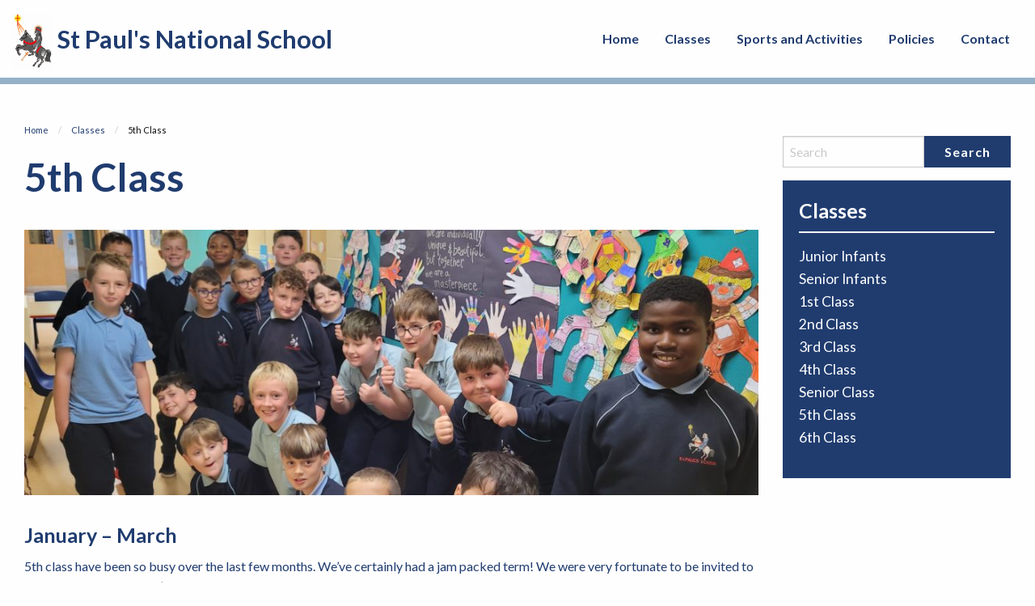

--- FILE ---
content_type: text/html; charset=UTF-8
request_url: https://www.stpaulsnationalschool.ie/class/5th-class-2/
body_size: 12469
content:
<!doctype html><html
class=no-js lang=en-GB ><head><meta
charset="UTF-8"><meta
name="viewport" content="width=device-width, initial-scale=1.0"><title>5th Class &#8211; St Paul&#039;s National School</title><meta
name='robots' content='max-image-preview:large'><style>img:is([sizes="auto" i], [sizes^="auto," i]) { contain-intrinsic-size: 3000px 1500px }</style><link
rel=dns-prefetch href=//maps.googleapis.com><link
rel=dns-prefetch href=//ajax.googleapis.com><link
rel=dns-prefetch href=//fonts.googleapis.com><link
rel=alternate type=text/calendar title="St Paul&#039;s National School &raquo; iCal Feed" href="https://www.stpaulsnationalschool.ie/calendar/?ical=1"><link
rel=stylesheet href=https://www.stpaulsnationalschool.ie/wp-content/cache/minify/a5ff7.css media=all><style id=classic-theme-styles-inline-css>/*! This file is auto-generated */
.wp-block-button__link{color:#fff;background-color:#32373c;border-radius:9999px;box-shadow:none;text-decoration:none;padding:calc(.667em + 2px) calc(1.333em + 2px);font-size:1.125em}.wp-block-file__button{background:#32373c;color:#fff;text-decoration:none}</style><style id=global-styles-inline-css>/*<![CDATA[*/:root{--wp--preset--aspect-ratio--square: 1;--wp--preset--aspect-ratio--4-3: 4/3;--wp--preset--aspect-ratio--3-4: 3/4;--wp--preset--aspect-ratio--3-2: 3/2;--wp--preset--aspect-ratio--2-3: 2/3;--wp--preset--aspect-ratio--16-9: 16/9;--wp--preset--aspect-ratio--9-16: 9/16;--wp--preset--color--black: #000000;--wp--preset--color--cyan-bluish-gray: #abb8c3;--wp--preset--color--white: #ffffff;--wp--preset--color--pale-pink: #f78da7;--wp--preset--color--vivid-red: #cf2e2e;--wp--preset--color--luminous-vivid-orange: #ff6900;--wp--preset--color--luminous-vivid-amber: #fcb900;--wp--preset--color--light-green-cyan: #7bdcb5;--wp--preset--color--vivid-green-cyan: #00d084;--wp--preset--color--pale-cyan-blue: #8ed1fc;--wp--preset--color--vivid-cyan-blue: #0693e3;--wp--preset--color--vivid-purple: #9b51e0;--wp--preset--color--primary: #1779ba;--wp--preset--color--secondary: #767676;--wp--preset--color--success: #3adb76;--wp--preset--color--warning: #ffae00;--wp--preset--color--alert: #cc4b37;--wp--preset--gradient--vivid-cyan-blue-to-vivid-purple: linear-gradient(135deg,rgba(6,147,227,1) 0%,rgb(155,81,224) 100%);--wp--preset--gradient--light-green-cyan-to-vivid-green-cyan: linear-gradient(135deg,rgb(122,220,180) 0%,rgb(0,208,130) 100%);--wp--preset--gradient--luminous-vivid-amber-to-luminous-vivid-orange: linear-gradient(135deg,rgba(252,185,0,1) 0%,rgba(255,105,0,1) 100%);--wp--preset--gradient--luminous-vivid-orange-to-vivid-red: linear-gradient(135deg,rgba(255,105,0,1) 0%,rgb(207,46,46) 100%);--wp--preset--gradient--very-light-gray-to-cyan-bluish-gray: linear-gradient(135deg,rgb(238,238,238) 0%,rgb(169,184,195) 100%);--wp--preset--gradient--cool-to-warm-spectrum: linear-gradient(135deg,rgb(74,234,220) 0%,rgb(151,120,209) 20%,rgb(207,42,186) 40%,rgb(238,44,130) 60%,rgb(251,105,98) 80%,rgb(254,248,76) 100%);--wp--preset--gradient--blush-light-purple: linear-gradient(135deg,rgb(255,206,236) 0%,rgb(152,150,240) 100%);--wp--preset--gradient--blush-bordeaux: linear-gradient(135deg,rgb(254,205,165) 0%,rgb(254,45,45) 50%,rgb(107,0,62) 100%);--wp--preset--gradient--luminous-dusk: linear-gradient(135deg,rgb(255,203,112) 0%,rgb(199,81,192) 50%,rgb(65,88,208) 100%);--wp--preset--gradient--pale-ocean: linear-gradient(135deg,rgb(255,245,203) 0%,rgb(182,227,212) 50%,rgb(51,167,181) 100%);--wp--preset--gradient--electric-grass: linear-gradient(135deg,rgb(202,248,128) 0%,rgb(113,206,126) 100%);--wp--preset--gradient--midnight: linear-gradient(135deg,rgb(2,3,129) 0%,rgb(40,116,252) 100%);--wp--preset--font-size--small: 13px;--wp--preset--font-size--medium: 20px;--wp--preset--font-size--large: 36px;--wp--preset--font-size--x-large: 42px;--wp--preset--spacing--20: 0.44rem;--wp--preset--spacing--30: 0.67rem;--wp--preset--spacing--40: 1rem;--wp--preset--spacing--50: 1.5rem;--wp--preset--spacing--60: 2.25rem;--wp--preset--spacing--70: 3.38rem;--wp--preset--spacing--80: 5.06rem;--wp--preset--shadow--natural: 6px 6px 9px rgba(0, 0, 0, 0.2);--wp--preset--shadow--deep: 12px 12px 50px rgba(0, 0, 0, 0.4);--wp--preset--shadow--sharp: 6px 6px 0px rgba(0, 0, 0, 0.2);--wp--preset--shadow--outlined: 6px 6px 0px -3px rgba(255, 255, 255, 1), 6px 6px rgba(0, 0, 0, 1);--wp--preset--shadow--crisp: 6px 6px 0px rgba(0, 0, 0, 1);}:where(.is-layout-flex){gap: 0.5em;}:where(.is-layout-grid){gap: 0.5em;}body .is-layout-flex{display: flex;}.is-layout-flex{flex-wrap: wrap;align-items: center;}.is-layout-flex > :is(*, div){margin: 0;}body .is-layout-grid{display: grid;}.is-layout-grid > :is(*, div){margin: 0;}:where(.wp-block-columns.is-layout-flex){gap: 2em;}:where(.wp-block-columns.is-layout-grid){gap: 2em;}:where(.wp-block-post-template.is-layout-flex){gap: 1.25em;}:where(.wp-block-post-template.is-layout-grid){gap: 1.25em;}.has-black-color{color: var(--wp--preset--color--black) !important;}.has-cyan-bluish-gray-color{color: var(--wp--preset--color--cyan-bluish-gray) !important;}.has-white-color{color: var(--wp--preset--color--white) !important;}.has-pale-pink-color{color: var(--wp--preset--color--pale-pink) !important;}.has-vivid-red-color{color: var(--wp--preset--color--vivid-red) !important;}.has-luminous-vivid-orange-color{color: var(--wp--preset--color--luminous-vivid-orange) !important;}.has-luminous-vivid-amber-color{color: var(--wp--preset--color--luminous-vivid-amber) !important;}.has-light-green-cyan-color{color: var(--wp--preset--color--light-green-cyan) !important;}.has-vivid-green-cyan-color{color: var(--wp--preset--color--vivid-green-cyan) !important;}.has-pale-cyan-blue-color{color: var(--wp--preset--color--pale-cyan-blue) !important;}.has-vivid-cyan-blue-color{color: var(--wp--preset--color--vivid-cyan-blue) !important;}.has-vivid-purple-color{color: var(--wp--preset--color--vivid-purple) !important;}.has-black-background-color{background-color: var(--wp--preset--color--black) !important;}.has-cyan-bluish-gray-background-color{background-color: var(--wp--preset--color--cyan-bluish-gray) !important;}.has-white-background-color{background-color: var(--wp--preset--color--white) !important;}.has-pale-pink-background-color{background-color: var(--wp--preset--color--pale-pink) !important;}.has-vivid-red-background-color{background-color: var(--wp--preset--color--vivid-red) !important;}.has-luminous-vivid-orange-background-color{background-color: var(--wp--preset--color--luminous-vivid-orange) !important;}.has-luminous-vivid-amber-background-color{background-color: var(--wp--preset--color--luminous-vivid-amber) !important;}.has-light-green-cyan-background-color{background-color: var(--wp--preset--color--light-green-cyan) !important;}.has-vivid-green-cyan-background-color{background-color: var(--wp--preset--color--vivid-green-cyan) !important;}.has-pale-cyan-blue-background-color{background-color: var(--wp--preset--color--pale-cyan-blue) !important;}.has-vivid-cyan-blue-background-color{background-color: var(--wp--preset--color--vivid-cyan-blue) !important;}.has-vivid-purple-background-color{background-color: var(--wp--preset--color--vivid-purple) !important;}.has-black-border-color{border-color: var(--wp--preset--color--black) !important;}.has-cyan-bluish-gray-border-color{border-color: var(--wp--preset--color--cyan-bluish-gray) !important;}.has-white-border-color{border-color: var(--wp--preset--color--white) !important;}.has-pale-pink-border-color{border-color: var(--wp--preset--color--pale-pink) !important;}.has-vivid-red-border-color{border-color: var(--wp--preset--color--vivid-red) !important;}.has-luminous-vivid-orange-border-color{border-color: var(--wp--preset--color--luminous-vivid-orange) !important;}.has-luminous-vivid-amber-border-color{border-color: var(--wp--preset--color--luminous-vivid-amber) !important;}.has-light-green-cyan-border-color{border-color: var(--wp--preset--color--light-green-cyan) !important;}.has-vivid-green-cyan-border-color{border-color: var(--wp--preset--color--vivid-green-cyan) !important;}.has-pale-cyan-blue-border-color{border-color: var(--wp--preset--color--pale-cyan-blue) !important;}.has-vivid-cyan-blue-border-color{border-color: var(--wp--preset--color--vivid-cyan-blue) !important;}.has-vivid-purple-border-color{border-color: var(--wp--preset--color--vivid-purple) !important;}.has-vivid-cyan-blue-to-vivid-purple-gradient-background{background: var(--wp--preset--gradient--vivid-cyan-blue-to-vivid-purple) !important;}.has-light-green-cyan-to-vivid-green-cyan-gradient-background{background: var(--wp--preset--gradient--light-green-cyan-to-vivid-green-cyan) !important;}.has-luminous-vivid-amber-to-luminous-vivid-orange-gradient-background{background: var(--wp--preset--gradient--luminous-vivid-amber-to-luminous-vivid-orange) !important;}.has-luminous-vivid-orange-to-vivid-red-gradient-background{background: var(--wp--preset--gradient--luminous-vivid-orange-to-vivid-red) !important;}.has-very-light-gray-to-cyan-bluish-gray-gradient-background{background: var(--wp--preset--gradient--very-light-gray-to-cyan-bluish-gray) !important;}.has-cool-to-warm-spectrum-gradient-background{background: var(--wp--preset--gradient--cool-to-warm-spectrum) !important;}.has-blush-light-purple-gradient-background{background: var(--wp--preset--gradient--blush-light-purple) !important;}.has-blush-bordeaux-gradient-background{background: var(--wp--preset--gradient--blush-bordeaux) !important;}.has-luminous-dusk-gradient-background{background: var(--wp--preset--gradient--luminous-dusk) !important;}.has-pale-ocean-gradient-background{background: var(--wp--preset--gradient--pale-ocean) !important;}.has-electric-grass-gradient-background{background: var(--wp--preset--gradient--electric-grass) !important;}.has-midnight-gradient-background{background: var(--wp--preset--gradient--midnight) !important;}.has-small-font-size{font-size: var(--wp--preset--font-size--small) !important;}.has-medium-font-size{font-size: var(--wp--preset--font-size--medium) !important;}.has-large-font-size{font-size: var(--wp--preset--font-size--large) !important;}.has-x-large-font-size{font-size: var(--wp--preset--font-size--x-large) !important;}
:where(.wp-block-post-template.is-layout-flex){gap: 1.25em;}:where(.wp-block-post-template.is-layout-grid){gap: 1.25em;}
:where(.wp-block-columns.is-layout-flex){gap: 2em;}:where(.wp-block-columns.is-layout-grid){gap: 2em;}
:root :where(.wp-block-pullquote){font-size: 1.5em;line-height: 1.6;}/*]]>*/</style><link
rel=stylesheet href=https://www.stpaulsnationalschool.ie/wp-content/cache/minify/ab128.css media=all><link
rel=stylesheet id=google-font-css href='https://fonts.googleapis.com/css?family=Lato%3A400%2C700&#038;display=swap&#038;ver=6.8.3' type=text/css media=all><link
rel=stylesheet href=https://www.stpaulsnationalschool.ie/wp-content/cache/minify/b7186.css media=all> <script src="https://ajax.googleapis.com/ajax/libs/jquery/3.2.1/jquery.min.js?ver=3.2.1" id=jquery-js></script> <link
rel=https://api.w.org/ href=https://www.stpaulsnationalschool.ie/wp-json/ ><link
rel=alternate title=JSON type=application/json href=https://www.stpaulsnationalschool.ie/wp-json/wp/v2/class/1496><link
rel=alternate title="oEmbed (JSON)" type=application/json+oembed href="https://www.stpaulsnationalschool.ie/wp-json/oembed/1.0/embed?url=https%3A%2F%2Fwww.stpaulsnationalschool.ie%2Fclass%2F5th-class-2%2F"><link
rel=alternate title="oEmbed (XML)" type=text/xml+oembed href="https://www.stpaulsnationalschool.ie/wp-json/oembed/1.0/embed?url=https%3A%2F%2Fwww.stpaulsnationalschool.ie%2Fclass%2F5th-class-2%2F&#038;format=xml"><meta
name="tec-api-version" content="v1"><meta
name="tec-api-origin" content="https://www.stpaulsnationalschool.ie"><link
rel=alternate href=https://www.stpaulsnationalschool.ie/wp-json/tribe/events/v1/ ></head><body
class="wp-singular class-template-default single single-class postid-1496 wp-theme-StPaulsFoundationPress tribe-no-js topbar"><header
class=site-header role=banner><div
class="site-title-bar title-bar" data-responsive-toggle=mobile-menu><div
class=title-bar-left>
<button
aria-label="Main Menu" class=menu-icon type=button data-toggle=mobile-menu></button>
<span
class="site-mobile-title title-bar-title">
<a
href=https://www.stpaulsnationalschool.ie/ rel=home>St Paul&#039;s National School</a>
</span></div></div><div
class=nav-container><nav
class="site-navigation top-bar" role=navigation id=mobile-menu><div
class=top-bar-left><div
class="site-desktop-title top-bar-title">
<a
href=https://www.stpaulsnationalschool.ie/ rel=home>
<span
class=image><img
src=https://www.stpaulsnationalschool.ie/wp-content/themes/StPaulsFoundationPress/dist/assets/images/logo.png alt="St Paul&#039;s National School Logo">
</span>
<span
class=name>St Paul&#039;s National School</span>
</a></div></div><div
class=top-bar-right><ul
id=menu-topbar class="dropdown menu desktop-menu" data-dropdown-menu><li
id=menu-item-424 class="menu-item menu-item-type-post_type menu-item-object-page menu-item-home menu-item-424"><a
href=https://www.stpaulsnationalschool.ie/ >Home</a></li>
<li
id=menu-item-326 class="menu-item menu-item-type-post_type menu-item-object-page menu-item-326"><a
href=https://www.stpaulsnationalschool.ie/classes/ >Classes</a></li>
<li
id=menu-item-864 class="menu-item menu-item-type-post_type menu-item-object-page menu-item-864"><a
href=https://www.stpaulsnationalschool.ie/home/breaktime/ >Sports and Activities</a></li>
<li
id=menu-item-977 class="menu-item menu-item-type-taxonomy menu-item-object-category menu-item-977"><a
href=https://www.stpaulsnationalschool.ie/category/policies/ >Policies</a></li>
<li
id=menu-item-46 class="menu-item menu-item-type-post_type menu-item-object-page menu-item-46"><a
href=https://www.stpaulsnationalschool.ie/contact/ >Contact</a></li></ul><nav
class="mobile-menu vertical menu" role=navigation><ul
id=menu-topbar-1 class="vertical menu" data-accordion-menu data-submenu-toggle=true><li
class="menu-item menu-item-type-post_type menu-item-object-page menu-item-home menu-item-424"><a
href=https://www.stpaulsnationalschool.ie/ >Home</a></li>
<li
class="menu-item menu-item-type-post_type menu-item-object-page menu-item-326"><a
href=https://www.stpaulsnationalschool.ie/classes/ >Classes</a></li>
<li
class="menu-item menu-item-type-post_type menu-item-object-page menu-item-864"><a
href=https://www.stpaulsnationalschool.ie/home/breaktime/ >Sports and Activities</a></li>
<li
class="menu-item menu-item-type-taxonomy menu-item-object-category menu-item-977"><a
href=https://www.stpaulsnationalschool.ie/category/policies/ >Policies</a></li>
<li
class="menu-item menu-item-type-post_type menu-item-object-page menu-item-46"><a
href=https://www.stpaulsnationalschool.ie/contact/ >Contact</a></li></ul></nav></div></nav></div></header><div
class=main-container><div
class=main-grid><main
class=main-content><article
id=post-1496 class="post-1496 class type-class status-publish has-post-thumbnail hentry"><header
class=featured-image><nav
aria-label="You are here:" role=navigation><ul
class=breadcrumbs>
<li><a
href=https://www.stpaulsnationalschool.ie/ rel=home>Home</a></li>
<li><a
href=https://www.stpaulsnationalschool.ie/classes/ >Classes</a></li>
<li>
<span
class=show-for-sr>Current: </span> 5th Class </li></ul></nav><h1 class="entry-title">5th Class</h1><div
class=featured-image><img
alt="5th Class" class=featured-image data-interchange="[https://www.stpaulsnationalschool.ie/assets/2022/10/20220930_141218-600x360.jpg, small], [https://www.stpaulsnationalschool.ie/assets/2022/10/20220930_141218-1000x361.jpg, medium], [https://www.stpaulsnationalschool.ie/assets/2022/10/20220930_141218-1000x361.jpg, large]"></div></header><div
class=entry-content>
<span
id=more-1496></span><h4 class="wp-block-heading">January &#8211; March</h4><p>5th class have been so busy over the last few months. We’ve certainly had a jam packed term! We were very fortunate to be invited to visit the library in St Paul’s Community College over a six week period. Hilary very kindly welcomed us into their beautiful library. Over the course of our visits we read some books, took a guided tour of the school. The art room, science labs, music room and canteen were very popular! We played many board games and worked as part of a team. The lego and board games were huge hits. On one of our visits, Hilary organised Chinese New Year themed activities. The pupils were trying their best to use chopsticks to move sweets from one cup to another. Some of the pupils opted to paint while others took part in a very unusual group game. We also visited the autism classrooms during one of our visits and we finished on week 6 with  a St. Patrick’s Day themed quiz and a few treats before returning to school. Many thanks to Hilary for such a warm welcome. We thoroughly enjoyed our visits.</p><p>In other news, we were learning all about the digestive system in Science. Afterwards, the pupils were divided into groups and were tasked with drawing a diagram of the digestive system. They really enjoyed this activity and it was fun to watch them figure out how best to piece it all together.&nbsp;</p><p>The pupils have also been building on their coding knowledge using Scratch 3.0. Using Scratch they are learning to program their own interactive stories, games and animations. The pupils are learning to create digital stories, games and animations, ranging from very basic to more complex. They have been creating some fantastic scripts and have come a long way in a short time. They are working really hard and are learning to create and problem solve.</p><p>Our final term promises to be busy with lots of fun things in store. We will begin swimming in late April. School tours, sports day and much much more awaits. Looking forward to seeing you all in term 3!</p><figure
class="wp-block-gallery has-nested-images columns-default is-cropped wp-block-gallery-1 is-layout-flex wp-block-gallery-is-layout-flex"><figure
class="wp-block-image size-large"><img
fetchpriority=high decoding=async width=1200 height=900 data-id=2532 src=https://www.stpaulsnationalschool.ie/assets/2024/04/20240209_133323-1200x900.jpg alt class=wp-image-2532 srcset="https://www.stpaulsnationalschool.ie/assets/2024/04/20240209_133323-1200x900.jpg 1200w, https://www.stpaulsnationalschool.ie/assets/2024/04/20240209_133323-600x450.jpg 600w" sizes="(max-width: 639px) 98vw, (max-width: 1199px) 64vw, 770px"></figure><figure
class="wp-block-image size-large"><img
decoding=async width=1200 height=900 data-id=2533 src=https://www.stpaulsnationalschool.ie/assets/2024/04/20240209_133327-1200x900.jpg alt class=wp-image-2533 srcset="https://www.stpaulsnationalschool.ie/assets/2024/04/20240209_133327-1200x900.jpg 1200w, https://www.stpaulsnationalschool.ie/assets/2024/04/20240209_133327-600x450.jpg 600w" sizes="(max-width: 639px) 98vw, (max-width: 1199px) 64vw, 770px"></figure><figure
class="wp-block-image size-large"><img
decoding=async width=1200 height=904 data-id=2543 src=https://www.stpaulsnationalschool.ie/assets/2024/04/Screenshot-1-1200x904.png alt class=wp-image-2543 srcset="https://www.stpaulsnationalschool.ie/assets/2024/04/Screenshot-1-1200x904.png 1200w, https://www.stpaulsnationalschool.ie/assets/2024/04/Screenshot-1-600x452.png 600w, https://www.stpaulsnationalschool.ie/assets/2024/04/Screenshot-1.png 1377w" sizes="(max-width: 639px) 98vw, (max-width: 1199px) 64vw, 770px"></figure><figure
class="wp-block-image size-large"><img
loading=lazy decoding=async width=1200 height=900 data-id=2535 src=https://www.stpaulsnationalschool.ie/assets/2024/04/20240209_133349-1200x900.jpg alt class=wp-image-2535 srcset="https://www.stpaulsnationalschool.ie/assets/2024/04/20240209_133349-1200x900.jpg 1200w, https://www.stpaulsnationalschool.ie/assets/2024/04/20240209_133349-600x450.jpg 600w" sizes="auto, (max-width: 639px) 98vw, (max-width: 1199px) 64vw, 770px"></figure><figure
class="wp-block-image size-large"><img
loading=lazy decoding=async width=1200 height=900 data-id=2534 src=https://www.stpaulsnationalschool.ie/assets/2024/04/20240209_133356-1200x900.jpg alt class=wp-image-2534 srcset="https://www.stpaulsnationalschool.ie/assets/2024/04/20240209_133356-1200x900.jpg 1200w, https://www.stpaulsnationalschool.ie/assets/2024/04/20240209_133356-600x450.jpg 600w" sizes="auto, (max-width: 639px) 98vw, (max-width: 1199px) 64vw, 770px"></figure><figure
class="wp-block-image size-large"><img
loading=lazy decoding=async width=757 height=1022 data-id=2544 src=https://www.stpaulsnationalschool.ie/assets/2024/04/Screenshot-2.png alt class=wp-image-2544 srcset="https://www.stpaulsnationalschool.ie/assets/2024/04/Screenshot-2.png 757w, https://www.stpaulsnationalschool.ie/assets/2024/04/Screenshot-2-444x600.png 444w" sizes="auto, (max-width: 639px) 98vw, (max-width: 1199px) 64vw, 757px"></figure><figure
class="wp-block-image size-large"><img
loading=lazy decoding=async width=1200 height=900 data-id=2536 src=https://www.stpaulsnationalschool.ie/assets/2024/04/20240209_133738-1200x900.jpg alt class=wp-image-2536 srcset="https://www.stpaulsnationalschool.ie/assets/2024/04/20240209_133738-1200x900.jpg 1200w, https://www.stpaulsnationalschool.ie/assets/2024/04/20240209_133738-600x450.jpg 600w" sizes="auto, (max-width: 639px) 98vw, (max-width: 1199px) 64vw, 770px"></figure><figure
class="wp-block-image size-large"><img
loading=lazy decoding=async width=1200 height=900 data-id=2537 src=https://www.stpaulsnationalschool.ie/assets/2024/04/20240209_133842-1200x900.jpg alt class=wp-image-2537 srcset="https://www.stpaulsnationalschool.ie/assets/2024/04/20240209_133842-1200x900.jpg 1200w, https://www.stpaulsnationalschool.ie/assets/2024/04/20240209_133842-600x450.jpg 600w" sizes="auto, (max-width: 639px) 98vw, (max-width: 1199px) 64vw, 770px"></figure><figure
class="wp-block-image size-large"><img
loading=lazy decoding=async width=1200 height=894 data-id=2547 src=https://www.stpaulsnationalschool.ie/assets/2024/04/Screenshot-2024-04-17-091415-1200x894.png alt class=wp-image-2547 srcset="https://www.stpaulsnationalschool.ie/assets/2024/04/Screenshot-2024-04-17-091415-1200x894.png 1200w, https://www.stpaulsnationalschool.ie/assets/2024/04/Screenshot-2024-04-17-091415-600x447.png 600w, https://www.stpaulsnationalschool.ie/assets/2024/04/Screenshot-2024-04-17-091415.png 1343w" sizes="auto, (max-width: 639px) 98vw, (max-width: 1199px) 64vw, 770px"></figure><figure
class="wp-block-image size-large"><img
loading=lazy decoding=async width=1200 height=900 data-id=2538 src=https://www.stpaulsnationalschool.ie/assets/2024/04/20240223_135755-1200x900.jpg alt class=wp-image-2538 srcset="https://www.stpaulsnationalschool.ie/assets/2024/04/20240223_135755-1200x900.jpg 1200w, https://www.stpaulsnationalschool.ie/assets/2024/04/20240223_135755-600x450.jpg 600w" sizes="auto, (max-width: 639px) 98vw, (max-width: 1199px) 64vw, 770px"></figure><figure
class="wp-block-image size-large"><img
loading=lazy decoding=async width=1200 height=900 data-id=2539 src=https://www.stpaulsnationalschool.ie/assets/2024/04/20240223_135756-1200x900.jpg alt class=wp-image-2539 srcset="https://www.stpaulsnationalschool.ie/assets/2024/04/20240223_135756-1200x900.jpg 1200w, https://www.stpaulsnationalschool.ie/assets/2024/04/20240223_135756-600x450.jpg 600w" sizes="auto, (max-width: 639px) 98vw, (max-width: 1199px) 64vw, 770px"></figure><figure
class="wp-block-image size-large"><img
loading=lazy decoding=async width=1200 height=900 data-id=2541 src=https://www.stpaulsnationalschool.ie/assets/2024/04/20240223_135814-1200x900.jpg alt class=wp-image-2541 srcset="https://www.stpaulsnationalschool.ie/assets/2024/04/20240223_135814-1200x900.jpg 1200w, https://www.stpaulsnationalschool.ie/assets/2024/04/20240223_135814-600x450.jpg 600w" sizes="auto, (max-width: 639px) 98vw, (max-width: 1199px) 64vw, 770px"></figure><figure
class="wp-block-image size-large"><img
loading=lazy decoding=async width=1200 height=909 data-id=2548 src=https://www.stpaulsnationalschool.ie/assets/2024/04/Screenshot-2024-04-17-091358-1200x909.png alt class=wp-image-2548 srcset="https://www.stpaulsnationalschool.ie/assets/2024/04/Screenshot-2024-04-17-091358-1200x909.png 1200w, https://www.stpaulsnationalschool.ie/assets/2024/04/Screenshot-2024-04-17-091358-600x455.png 600w, https://www.stpaulsnationalschool.ie/assets/2024/04/Screenshot-2024-04-17-091358.png 1345w" sizes="auto, (max-width: 639px) 98vw, (max-width: 1199px) 64vw, 770px"></figure><figure
class="wp-block-image size-full"><img
loading=lazy decoding=async width=1170 height=886 data-id=2561 src=https://www.stpaulsnationalschool.ie/assets/2024/04/10.png alt class=wp-image-2561 srcset="https://www.stpaulsnationalschool.ie/assets/2024/04/10.png 1170w, https://www.stpaulsnationalschool.ie/assets/2024/04/10-600x454.png 600w" sizes="auto, (max-width: 639px) 98vw, (max-width: 1199px) 64vw, 770px"></figure><figure
class="wp-block-image size-large"><img
loading=lazy decoding=async width=1200 height=900 data-id=2540 src=https://www.stpaulsnationalschool.ie/assets/2024/04/20240223_135922-1200x900.jpg alt class=wp-image-2540 srcset="https://www.stpaulsnationalschool.ie/assets/2024/04/20240223_135922-1200x900.jpg 1200w, https://www.stpaulsnationalschool.ie/assets/2024/04/20240223_135922-600x450.jpg 600w" sizes="auto, (max-width: 639px) 98vw, (max-width: 1199px) 64vw, 770px"></figure><figure
class="wp-block-image size-large"><img
loading=lazy decoding=async width=1200 height=905 data-id=2549 src=https://www.stpaulsnationalschool.ie/assets/2024/04/Screenshot-2024-04-17-091320-1200x905.png alt class=wp-image-2549 srcset="https://www.stpaulsnationalschool.ie/assets/2024/04/Screenshot-2024-04-17-091320-1200x905.png 1200w, https://www.stpaulsnationalschool.ie/assets/2024/04/Screenshot-2024-04-17-091320-600x452.png 600w, https://www.stpaulsnationalschool.ie/assets/2024/04/Screenshot-2024-04-17-091320.png 1366w" sizes="auto, (max-width: 639px) 98vw, (max-width: 1199px) 64vw, 770px"></figure><figure
class="wp-block-image size-large"><img
loading=lazy decoding=async width=1200 height=905 data-id=2552 src=https://www.stpaulsnationalschool.ie/assets/2024/04/Screenshot-2024-04-17-090752-1200x905.png alt class=wp-image-2552 srcset="https://www.stpaulsnationalschool.ie/assets/2024/04/Screenshot-2024-04-17-090752-1200x905.png 1200w, https://www.stpaulsnationalschool.ie/assets/2024/04/Screenshot-2024-04-17-090752-600x452.png 600w, https://www.stpaulsnationalschool.ie/assets/2024/04/Screenshot-2024-04-17-090752.png 1377w" sizes="auto, (max-width: 639px) 98vw, (max-width: 1199px) 64vw, 770px"></figure><figure
class="wp-block-image size-large"><img
loading=lazy decoding=async width=1200 height=900 data-id=2542 src=https://www.stpaulsnationalschool.ie/assets/2024/04/20240408_152320-1200x900.jpg alt class=wp-image-2542 srcset="https://www.stpaulsnationalschool.ie/assets/2024/04/20240408_152320-1200x900.jpg 1200w, https://www.stpaulsnationalschool.ie/assets/2024/04/20240408_152320-600x450.jpg 600w" sizes="auto, (max-width: 639px) 98vw, (max-width: 1199px) 64vw, 770px"></figure><figure
class="wp-block-image size-large"><img
loading=lazy decoding=async width=1200 height=903 data-id=2555 src=https://www.stpaulsnationalschool.ie/assets/2024/04/5-1200x903.png alt class=wp-image-2555 srcset="https://www.stpaulsnationalschool.ie/assets/2024/04/5-1200x903.png 1200w, https://www.stpaulsnationalschool.ie/assets/2024/04/5-600x451.png 600w, https://www.stpaulsnationalschool.ie/assets/2024/04/5.png 1357w" sizes="auto, (max-width: 639px) 98vw, (max-width: 1199px) 64vw, 770px"></figure><figure
class="wp-block-image size-large"><img
loading=lazy decoding=async width=738 height=952 data-id=2556 src=https://www.stpaulsnationalschool.ie/assets/2024/04/6.png alt class=wp-image-2556 srcset="https://www.stpaulsnationalschool.ie/assets/2024/04/6.png 738w, https://www.stpaulsnationalschool.ie/assets/2024/04/6-465x600.png 465w" sizes="auto, (max-width: 639px) 98vw, (max-width: 1199px) 64vw, 738px"></figure><figure
class="wp-block-image size-full"><img
loading=lazy decoding=async width=503 height=897 data-id=2560 src=https://www.stpaulsnationalschool.ie/assets/2024/04/9.png alt class=wp-image-2560 srcset="https://www.stpaulsnationalschool.ie/assets/2024/04/9.png 503w, https://www.stpaulsnationalschool.ie/assets/2024/04/9-336x600.png 336w" sizes="auto, (max-width: 639px) 98vw, (max-width: 1199px) 64vw, 503px"></figure><figure
class="wp-block-image size-large"><img
loading=lazy decoding=async width=1352 height=1022 data-id=2557 src=https://www.stpaulsnationalschool.ie/assets/2024/04/7-1200x907.png alt class=wp-image-2557 srcset="https://www.stpaulsnationalschool.ie/assets/2024/04/7-1200x907.png 1200w, https://www.stpaulsnationalschool.ie/assets/2024/04/7-600x454.png 600w, https://www.stpaulsnationalschool.ie/assets/2024/04/7.png 1352w" sizes="auto, (max-width: 639px) 98vw, (max-width: 1199px) 64vw, 770px"></figure></figure><figure
class="wp-block-image size-full"><img
loading=lazy decoding=async width=663 height=440 src=https://www.stpaulsnationalschool.ie/assets/2024/04/8-1.png alt class=wp-image-2559 srcset="https://www.stpaulsnationalschool.ie/assets/2024/04/8-1.png 663w, https://www.stpaulsnationalschool.ie/assets/2024/04/8-1-600x398.png 600w" sizes="auto, (max-width: 639px) 98vw, (max-width: 1199px) 64vw, 663px"></figure><p></p><h4 class="wp-block-heading">December update!</h4><p>November and December were rather busy months and passed in the blink of an eye. 5th class was a hub of activity. We were delighted to have our annual visit from Little Red Kettle on December 1st. Many of the 5th class boys starred in the show and were incredibly funny! Well done to all who took part.</p><p>We also took part in the 12 Days of Christmas which was organised by Ms. Vereker. Activities ranged from the Christmas door competition, each pupil lighting up St Paul’s with kindness, the Santa Run, hot chocolate day, colouring competition, poet &#8211; tree day, Christmas jumper day and much more.&nbsp;</p><p>There was plenty of festive art too. We made some beautiful pieces, including designing the cover of our own Christmas cards. Our focus on teamwork and team building over the last number of months has certainly paid off as the boys made a phenomenal team effort to decorate our classroom door and the area around our door. Teamwork really does make the dream work! A huge well done to Oisín who was the lucky winner of the 12 Days of Christmas colouring competition in our classroom..&nbsp;</p><p>We were also busy rehearsing for our concert which was a great success. 4th, 5th and 6th classes sang together and did a fabulous job. While the 4th class pupils were brilliant on the recorders, some of our 5th and 6th class boys showed what they have learned on their instruments and were outstanding on the flute, saxophone and clarinet. As ever, we were delighted to have Danny Pullman put the finishing touches to our musical pieces. Huge thanks to both Mr. Dunne and Danny for adding to and enhancing our concert.</p><p>Wishing you all a very happy, peaceful and enjoyable Christmas break and every good wish for the new year. Enjoy your well deserved break</p><figure
class="wp-block-gallery has-nested-images columns-2 is-cropped wp-block-gallery-2 is-layout-flex wp-block-gallery-is-layout-flex"><figure
class="wp-block-image size-large"><img
loading=lazy decoding=async width=1200 height=1200 data-id=2464 src=https://www.stpaulsnationalschool.ie/assets/2024/01/20231109_144708-1200x1200.jpg alt class=wp-image-2464 srcset="https://www.stpaulsnationalschool.ie/assets/2024/01/20231109_144708-1200x1200.jpg 1200w, https://www.stpaulsnationalschool.ie/assets/2024/01/20231109_144708-600x600.jpg 600w, https://www.stpaulsnationalschool.ie/assets/2024/01/20231109_144708-350x350.jpg 350w" sizes="auto, (max-width: 639px) 98vw, (max-width: 1199px) 64vw, 770px"></figure><figure
class="wp-block-image size-large"><img
loading=lazy decoding=async width=1200 height=1113 data-id=2463 src=https://www.stpaulsnationalschool.ie/assets/2024/01/20231109_144711-1200x1113.jpg alt class=wp-image-2463 srcset="https://www.stpaulsnationalschool.ie/assets/2024/01/20231109_144711-1200x1113.jpg 1200w, https://www.stpaulsnationalschool.ie/assets/2024/01/20231109_144711-600x557.jpg 600w" sizes="auto, (max-width: 639px) 98vw, (max-width: 1199px) 64vw, 770px"></figure><figure
class="wp-block-image size-large"><img
loading=lazy decoding=async width=1200 height=1102 data-id=2465 src=https://www.stpaulsnationalschool.ie/assets/2024/01/20231109_144804-1200x1102.jpg alt class=wp-image-2465 srcset="https://www.stpaulsnationalschool.ie/assets/2024/01/20231109_144804-1200x1102.jpg 1200w, https://www.stpaulsnationalschool.ie/assets/2024/01/20231109_144804-600x551.jpg 600w" sizes="auto, (max-width: 639px) 98vw, (max-width: 1199px) 64vw, 770px"></figure><figure
class="wp-block-image size-large"><img
loading=lazy decoding=async width=1200 height=1200 data-id=2467 src=https://www.stpaulsnationalschool.ie/assets/2024/01/20231109_145226-1200x1200.jpg alt class=wp-image-2467 srcset="https://www.stpaulsnationalschool.ie/assets/2024/01/20231109_145226-1200x1200.jpg 1200w, https://www.stpaulsnationalschool.ie/assets/2024/01/20231109_145226-600x600.jpg 600w, https://www.stpaulsnationalschool.ie/assets/2024/01/20231109_145226-350x350.jpg 350w" sizes="auto, (max-width: 639px) 98vw, (max-width: 1199px) 64vw, 770px"></figure><figure
class="wp-block-image size-large"><img
loading=lazy decoding=async width=1200 height=874 data-id=2466 src=https://www.stpaulsnationalschool.ie/assets/2024/01/20231201_102944-1200x874.jpg alt class=wp-image-2466 srcset="https://www.stpaulsnationalschool.ie/assets/2024/01/20231201_102944-1200x874.jpg 1200w, https://www.stpaulsnationalschool.ie/assets/2024/01/20231201_102944-600x437.jpg 600w" sizes="auto, (max-width: 639px) 98vw, (max-width: 1199px) 64vw, 770px"></figure><figure
class="wp-block-image size-large"><img
loading=lazy decoding=async width=1200 height=821 data-id=2469 src=https://www.stpaulsnationalschool.ie/assets/2024/01/20231201_104558-1200x821.jpg alt class=wp-image-2469 srcset="https://www.stpaulsnationalschool.ie/assets/2024/01/20231201_104558-1200x821.jpg 1200w, https://www.stpaulsnationalschool.ie/assets/2024/01/20231201_104558-600x410.jpg 600w" sizes="auto, (max-width: 639px) 98vw, (max-width: 1199px) 64vw, 770px"></figure><figure
class="wp-block-image size-large"><img
loading=lazy decoding=async width=1200 height=800 data-id=2468 src=https://www.stpaulsnationalschool.ie/assets/2024/01/20231201_104952-1200x800.jpg alt class=wp-image-2468 srcset="https://www.stpaulsnationalschool.ie/assets/2024/01/20231201_104952-1200x800.jpg 1200w, https://www.stpaulsnationalschool.ie/assets/2024/01/20231201_104952-600x400.jpg 600w" sizes="auto, (max-width: 639px) 98vw, (max-width: 1199px) 64vw, 770px"></figure><figure
class="wp-block-image size-large"><img
loading=lazy decoding=async width=1200 height=960 data-id=2470 src=https://www.stpaulsnationalschool.ie/assets/2024/01/20231201_104959-1200x960.jpg alt class=wp-image-2470 srcset="https://www.stpaulsnationalschool.ie/assets/2024/01/20231201_104959-1200x960.jpg 1200w, https://www.stpaulsnationalschool.ie/assets/2024/01/20231201_104959-600x480.jpg 600w" sizes="auto, (max-width: 639px) 98vw, (max-width: 1199px) 64vw, 770px"></figure><figure
class="wp-block-image size-large"><img
loading=lazy decoding=async width=1200 height=688 data-id=2471 src=https://www.stpaulsnationalschool.ie/assets/2024/01/20231201_105023-1200x688.jpg alt class=wp-image-2471 srcset="https://www.stpaulsnationalschool.ie/assets/2024/01/20231201_105023-1200x688.jpg 1200w, https://www.stpaulsnationalschool.ie/assets/2024/01/20231201_105023-600x344.jpg 600w" sizes="auto, (max-width: 639px) 98vw, (max-width: 1199px) 64vw, 770px"></figure><figure
class="wp-block-image size-large"><img
loading=lazy decoding=async width=1200 height=663 data-id=2472 src=https://www.stpaulsnationalschool.ie/assets/2024/01/20231201_105149-1200x663.jpg alt class=wp-image-2472 srcset="https://www.stpaulsnationalschool.ie/assets/2024/01/20231201_105149-1200x663.jpg 1200w, https://www.stpaulsnationalschool.ie/assets/2024/01/20231201_105149-600x331.jpg 600w" sizes="auto, (max-width: 639px) 98vw, (max-width: 1199px) 64vw, 770px"></figure><figure
class="wp-block-image size-large"><img
loading=lazy decoding=async width=1200 height=739 data-id=2473 src=https://www.stpaulsnationalschool.ie/assets/2024/01/20231201_105155-1200x739.jpg alt class=wp-image-2473 srcset="https://www.stpaulsnationalschool.ie/assets/2024/01/20231201_105155-1200x739.jpg 1200w, https://www.stpaulsnationalschool.ie/assets/2024/01/20231201_105155-600x369.jpg 600w" sizes="auto, (max-width: 639px) 98vw, (max-width: 1199px) 64vw, 770px"></figure><figure
class="wp-block-image size-large"><img
loading=lazy decoding=async width=1200 height=787 data-id=2474 src=https://www.stpaulsnationalschool.ie/assets/2024/01/20231201_105439-1200x787.jpg alt class=wp-image-2474 srcset="https://www.stpaulsnationalschool.ie/assets/2024/01/20231201_105439-1200x787.jpg 1200w, https://www.stpaulsnationalschool.ie/assets/2024/01/20231201_105439-600x394.jpg 600w" sizes="auto, (max-width: 639px) 98vw, (max-width: 1199px) 64vw, 770px"></figure><figure
class="wp-block-image size-large"><img
loading=lazy decoding=async width=502 height=1200 data-id=2476 src=https://www.stpaulsnationalschool.ie/assets/2024/01/20231206_110320-502x1200.jpg alt class=wp-image-2476 srcset="https://www.stpaulsnationalschool.ie/assets/2024/01/20231206_110320-502x1200.jpg 502w, https://www.stpaulsnationalschool.ie/assets/2024/01/20231206_110320-251x600.jpg 251w, https://www.stpaulsnationalschool.ie/assets/2024/01/20231206_110320-scaled.jpg 1070w" sizes="auto, (max-width: 639px) 98vw, (max-width: 1199px) 64vw, 502px"></figure><figure
class="wp-block-image size-full"><img
loading=lazy decoding=async width=416 height=911 data-id=2480 src=https://www.stpaulsnationalschool.ie/assets/2024/01/Screenshot-2024-01-10-115209.png alt class=wp-image-2480 srcset="https://www.stpaulsnationalschool.ie/assets/2024/01/Screenshot-2024-01-10-115209.png 416w, https://www.stpaulsnationalschool.ie/assets/2024/01/Screenshot-2024-01-10-115209-274x600.png 274w" sizes="auto, (max-width: 639px) 98vw, (max-width: 1199px) 64vw, 416px"></figure><figure
class="wp-block-image size-large"><img
loading=lazy decoding=async width=1200 height=900 data-id=2478 src=https://www.stpaulsnationalschool.ie/assets/2024/01/20231215_114403-1200x900.jpg alt class=wp-image-2478 srcset="https://www.stpaulsnationalschool.ie/assets/2024/01/20231215_114403-1200x900.jpg 1200w, https://www.stpaulsnationalschool.ie/assets/2024/01/20231215_114403-600x450.jpg 600w" sizes="auto, (max-width: 639px) 98vw, (max-width: 1199px) 64vw, 770px"></figure></figure><p></p><h4 class="wp-block-heading">September and October</h4><p>What a busy first term it has been! I was delighted to welcome 5th class back to school on August 30th. We have had an incredibly busy two months catching up with friends, getting to know one another and settling into our daily routine.&nbsp;</p><p>Our Morning Meeting has been a huge success. During our meetings we greet each other using languages from all over the world. We then have a daily question which is an opportunity for everyone to share ideas and opinions on the topic of the day. If time allows we end the meeting with a game.</p><p>We are very fortunate to have Danny Pullman from Music Generation back with us again. Quite a number of the class have lessons with Danny each Thursday. We have groups learning the clarinet, saxophone and flute. What a talented bunch! We look forward to a performance from them very soon.</p><p>In art lessons, we have created some fabulous pieces that are hanging beautifully in the classroom and the corridor. During September we worked with bright and vibrant colours. We focused on some great pastel techniques when working on ‘The Wandering Elephant.’ Much of our art work during September was focused on portrait work and all about me pieces. October art work has been very much Halloween themed. Some creations include vampires, haunted houses, monsters and blob creatures.</p><p>In PE, we have enjoyed games such as sharks in the water, dodgeball, grenade, four corners&nbsp; and a new favourite &#8211; olympic handball.The focus of all games is fun with a wider goal of working on team building skills, showing respect and fair play.</p><p>We also had a visit from our Community Garda, Garda David. He&nbsp;popped in to chat to us on Friday last. He spoke to the class about staying safe over the break, protecting themselves and their pets over the coming days. He also spoke to them about the importance of having a light on bikes and scooters, wearing a helmet and high vis and making sure they are easily visible at all times on their way to and from school.</p><p>Following a very busy term, I wish all 5th class pupils and their families a very happy and safe Halloween and a well earned midterm break. Enjoy the break!</p><figure
class="wp-block-gallery has-nested-images columns-2 wp-block-gallery-3 is-layout-flex wp-block-gallery-is-layout-flex"><figure
class="wp-block-image size-large"><img
loading=lazy decoding=async width=619 height=900 data-id=2330 src=https://www.stpaulsnationalschool.ie/assets/2023/10/Screenshot-2023-10-25-104356.png alt class=wp-image-2330 srcset="https://www.stpaulsnationalschool.ie/assets/2023/10/Screenshot-2023-10-25-104356.png 619w, https://www.stpaulsnationalschool.ie/assets/2023/10/Screenshot-2023-10-25-104356-413x600.png 413w" sizes="auto, (max-width: 639px) 98vw, (max-width: 1199px) 64vw, 619px"></figure><figure
class="wp-block-image size-large"><img
loading=lazy decoding=async width=1200 height=881 data-id=2326 src=https://www.stpaulsnationalschool.ie/assets/2023/10/Screenshot-2023-10-25-104331.png alt class=wp-image-2326 srcset="https://www.stpaulsnationalschool.ie/assets/2023/10/Screenshot-2023-10-25-104331.png 1200w, https://www.stpaulsnationalschool.ie/assets/2023/10/Screenshot-2023-10-25-104331-600x441.png 600w" sizes="auto, (max-width: 639px) 98vw, (max-width: 1199px) 64vw, 770px"></figure><figure
class="wp-block-image size-large"><img
loading=lazy decoding=async width=1200 height=885 data-id=2331 src=https://www.stpaulsnationalschool.ie/assets/2023/10/Screenshot-2023-10-25-104535-1200x885.png alt class=wp-image-2331 srcset="https://www.stpaulsnationalschool.ie/assets/2023/10/Screenshot-2023-10-25-104535-1200x885.png 1200w, https://www.stpaulsnationalschool.ie/assets/2023/10/Screenshot-2023-10-25-104535-600x443.png 600w, https://www.stpaulsnationalschool.ie/assets/2023/10/Screenshot-2023-10-25-104535.png 1213w" sizes="auto, (max-width: 639px) 98vw, (max-width: 1199px) 64vw, 770px"></figure><figure
class="wp-block-image size-large"><img
loading=lazy decoding=async width=960 height=904 data-id=2328 src=https://www.stpaulsnationalschool.ie/assets/2023/10/Screenshot-2023-10-25-104517.png alt class=wp-image-2328 srcset="https://www.stpaulsnationalschool.ie/assets/2023/10/Screenshot-2023-10-25-104517.png 960w, https://www.stpaulsnationalschool.ie/assets/2023/10/Screenshot-2023-10-25-104517-600x565.png 600w" sizes="auto, (max-width: 639px) 98vw, (max-width: 1199px) 64vw, 770px"></figure><figure
class="wp-block-image size-large"><img
loading=lazy decoding=async width=433 height=904 data-id=2329 src=https://www.stpaulsnationalschool.ie/assets/2023/10/Screenshot-2023-10-25-104500.png alt class=wp-image-2329 srcset="https://www.stpaulsnationalschool.ie/assets/2023/10/Screenshot-2023-10-25-104500.png 433w, https://www.stpaulsnationalschool.ie/assets/2023/10/Screenshot-2023-10-25-104500-287x600.png 287w" sizes="auto, (max-width: 639px) 98vw, (max-width: 1199px) 64vw, 433px"></figure><figure
class="wp-block-image size-large"><img
loading=lazy decoding=async width=908 height=905 data-id=2332 src=https://www.stpaulsnationalschool.ie/assets/2023/10/Screenshot-2023-10-25-104552.png alt class=wp-image-2332 srcset="https://www.stpaulsnationalschool.ie/assets/2023/10/Screenshot-2023-10-25-104552.png 908w, https://www.stpaulsnationalschool.ie/assets/2023/10/Screenshot-2023-10-25-104552-600x598.png 600w, https://www.stpaulsnationalschool.ie/assets/2023/10/Screenshot-2023-10-25-104552-350x350.png 350w" sizes="auto, (max-width: 639px) 98vw, (max-width: 1199px) 64vw, 770px"></figure></figure><h4 class="wp-block-heading">4th Class 2022 &#8211; 2023</h4><h4 class="wp-block-heading">November</h4><p>We have been busy decorating our Christmas Door ‘Irish Gangsta Granny does Christmas’ after finishing the David Walliam’s book. We have started a wonderful four week Athletics Programme with Pat Power on Wednesday afternoons, which the children love. Our Spanish lessons have continued with Weronika and before we know it, we will have a few fluent speakers for the holidays in Spain next year.</p><p>The children very kindly donated to the Christmas Shoebox Appeal and we managed to fill eight boxes for the appeal just from 4<sup>th</sup> class! We are hoping to achieve the Active Schools Flag in St. Paul’s this year. We came up with an active class slogan and picked our committee member. We are also adding in an activity break daily in our class.&nbsp; We started coding during our computer room slot and they are whizzes at it. We are continuing to fill our ‘Wellbeing Wall’ where each child has their compliments displayed with pride. December has a lot to live up to!</p><figure
class="wp-block-gallery has-nested-images columns-default is-cropped wp-block-gallery-4 is-layout-flex wp-block-gallery-is-layout-flex"><figure
class="wp-block-image size-large"><img
loading=lazy decoding=async width=475 height=1200 data-id=1748 src=https://www.stpaulsnationalschool.ie/assets/2022/12/20221129_114603-475x1200.jpg alt class=wp-image-1748 srcset="https://www.stpaulsnationalschool.ie/assets/2022/12/20221129_114603-475x1200.jpg 475w, https://www.stpaulsnationalschool.ie/assets/2022/12/20221129_114603-237x600.jpg 237w, https://www.stpaulsnationalschool.ie/assets/2022/12/20221129_114603-scaled.jpg 1013w" sizes="auto, (max-width: 639px) 98vw, (max-width: 1199px) 64vw, 475px"></figure><figure
class="wp-block-image size-large"><img
loading=lazy decoding=async width=1200 height=900 data-id=1750 src=https://www.stpaulsnationalschool.ie/assets/2022/12/Copy-of-20221025_142857-1200x900.jpg alt class=wp-image-1750 srcset="https://www.stpaulsnationalschool.ie/assets/2022/12/Copy-of-20221025_142857-1200x900.jpg 1200w, https://www.stpaulsnationalschool.ie/assets/2022/12/Copy-of-20221025_142857-600x450.jpg 600w" sizes="auto, (max-width: 639px) 98vw, (max-width: 1199px) 64vw, 770px"></figure><figure
class="wp-block-image size-large"><img
loading=lazy decoding=async width=1200 height=900 data-id=1749 src=https://www.stpaulsnationalschool.ie/assets/2022/12/Copy-of-20221025_100429-1200x900.jpg alt class=wp-image-1749 srcset="https://www.stpaulsnationalschool.ie/assets/2022/12/Copy-of-20221025_100429-1200x900.jpg 1200w, https://www.stpaulsnationalschool.ie/assets/2022/12/Copy-of-20221025_100429-600x450.jpg 600w" sizes="auto, (max-width: 639px) 98vw, (max-width: 1199px) 64vw, 770px"></figure></figure><p></p><h4 class="wp-block-heading">October</h4><p>Wow, it’s hard to believe that we are at the end of October already. The 4<sup>th</sup> class children are well settled and are very lucky to have experienced a few new activities this month. Apart from the daily curriculum, we have started Spanish lessons on Tuesdays with the wonderful Weronika. They love the lessons and are well accustomed to the word ‘Bravo’. They have learnt the alphabet, the numbers up to fifteen and the colours to date.</p><p>They also started a new computer program called TT Rockstars which is a fun interactive game that allows children to practise their maths tables in a fun way. They can play solo or challenge each other. Hopefully they might be able to challenge their teacher with a bit more practice! 4<sup>th</sup> class also did a few interesting activities for Maths Week. They completed a maths trail in the yard which was great fun and they also had fun tallying the cars that passed the school gate to create a bar chart in Maths Class. For art, they worked in small groups to create some Spooktastic creations where they had free run of the art supplies to come up with some Halloween crafts. We figured out very quickly that ‘hot glue fixes everything!’ They also had a science lesson on the human body and completed some scary skeletons to bring home and join you all for the holidays.</p><figure
class="wp-block-gallery has-nested-images columns-default is-cropped wp-block-gallery-5 is-layout-flex wp-block-gallery-is-layout-flex"><figure
class="wp-block-image size-large"><img
loading=lazy decoding=async width=1200 height=900 data-id=1746 src=https://www.stpaulsnationalschool.ie/assets/2022/12/20221025_100429-1200x900.jpg alt class=wp-image-1746 srcset="https://www.stpaulsnationalschool.ie/assets/2022/12/20221025_100429-1200x900.jpg 1200w, https://www.stpaulsnationalschool.ie/assets/2022/12/20221025_100429-600x450.jpg 600w" sizes="auto, (max-width: 639px) 98vw, (max-width: 1199px) 64vw, 770px"></figure><figure
class="wp-block-image size-large"><img
loading=lazy decoding=async width=1001 height=1200 data-id=1745 src=https://www.stpaulsnationalschool.ie/assets/2022/12/20221024_134122-1001x1200.jpg alt class=wp-image-1745 srcset="https://www.stpaulsnationalschool.ie/assets/2022/12/20221024_134122-1001x1200.jpg 1001w, https://www.stpaulsnationalschool.ie/assets/2022/12/20221024_134122-501x600.jpg 501w" sizes="auto, (max-width: 639px) 98vw, (max-width: 1199px) 64vw, 770px"></figure><figure
class="wp-block-image size-large"><img
loading=lazy decoding=async width=1200 height=1145 data-id=1744 src=https://www.stpaulsnationalschool.ie/assets/2022/12/20221024_134008-1200x1145.jpg alt class=wp-image-1744 srcset="https://www.stpaulsnationalschool.ie/assets/2022/12/20221024_134008-1200x1145.jpg 1200w, https://www.stpaulsnationalschool.ie/assets/2022/12/20221024_134008-600x572.jpg 600w" sizes="auto, (max-width: 639px) 98vw, (max-width: 1199px) 64vw, 770px"></figure></figure><p></p><h4 class="wp-block-heading">September</h4><p>We have had a very busy September in 4<sup>th</sup>&nbsp;class. I have spent the month getting to know these great lads. They are becoming familiar with a new classroom, a new teacher and a new set of rules. Thankfully we have settled smoothly into a great daily routine and have packed a lot into the first month.</p><p>The boys did six sessions of rounders (which they absolutely loved); we have had our first session of Futsal led by the FAI and we managed to get ourselves a set of Futsal balls for the class; we have had two sessions of Gaelic Football; we created a whole class art masterpiece using our hand cut-outs; we constructed fancy scarecrows with some straw; and all this was extra to the daily schoolwork on the core curriculum. The next few months have a lot to live up to!</p><figure
class="wp-block-image size-large"><img
loading=lazy decoding=async width=1200 height=900 src=https://www.stpaulsnationalschool.ie/assets/2022/10/20220930_141218-1200x900.jpg alt class=wp-image-1630 srcset="https://www.stpaulsnationalschool.ie/assets/2022/10/20220930_141218-1200x900.jpg 1200w, https://www.stpaulsnationalschool.ie/assets/2022/10/20220930_141218-600x450.jpg 600w" sizes="auto, (max-width: 639px) 98vw, (max-width: 1199px) 64vw, 770px"></figure></div><footer></footer></article></main><aside
class=sidebar><section
id=search-2 class="widget widget_search"><form
role=search method=get id=searchform action=https://www.stpaulsnationalschool.ie/ ><div
class=input-group>
<input
type=text class=input-group-field value name=s id=s aria-label=Search placeholder=Search><div
class=input-group-button>
<input
type=submit id=searchsubmit value=Search class=button></div></div></form></section><section
id=wp-swift-class-widget class="wp-swift-posts-widget widget widget_meta"><h6>Classes</h6><div
class=line></div><ul>
<li><a
href=https://www.stpaulsnationalschool.ie/class/junior-infants/ >Junior Infants</a></li>
<li><a
href=https://www.stpaulsnationalschool.ie/class/senior-infants/ >Senior Infants</a></li>
<li><a
href=https://www.stpaulsnationalschool.ie/class/1st-class-2/ >1st Class</a></li>
<li><a
href=https://www.stpaulsnationalschool.ie/class/2nd-class-2/ >2nd Class</a></li>
<li><a
href=https://www.stpaulsnationalschool.ie/class/3rd-class-2/ >3rd Class</a></li>
<li><a
href=https://www.stpaulsnationalschool.ie/class/4th-class-3/ >4th Class</a></li>
<li><a
href=https://www.stpaulsnationalschool.ie/class/senior-class/ >Senior Class</a></li>
<li><a
href=https://www.stpaulsnationalschool.ie/class/5th-class-2/ >5th Class</a></li>
<li><a
href=https://www.stpaulsnationalschool.ie/class/6th-class/ >6th Class</a></li></ul></section></aside></div></div><footer
id=page-footer><div
class=footer-container><div
class=_footer-grid><div
id=footer-grid class="grid-x align-middle"><div
class="cell small-12 medium-12 large-7 footer-left"><div
class="site-desktop-title footer-title">
<a
href=https://www.stpaulsnationalschool.ie/ rel=home>
<span
class=image><img
src=https://www.stpaulsnationalschool.ie/wp-content/themes/StPaulsFoundationPress/dist/assets/images/logo.png alt="St Paul&#039;s National School Logo">
</span>
<span
class=name>St Paul&#039;s National School</span>
</a></div></div><div
class="cell small-12 medium-12 large-3 footer-middle"><div
class=footer-contact><a
href=mailto:office@stpaulswaterford.com>office@stpaulswaterford.com</a></div></div><div
class="cell small-12 medium-12 large-2 footer-right"><div
class=footer-contact><a
href=tel:+35351)376752>(051) 376 752</a></div></div></div></div></div><div
class=meta><div
id=copy><div
class=wrapper>
<span
class=wrap>Copyright &copy;2026</span>
<span
class=space>&dash;</span>
<span
class=wrap>St Paul&#039;s National School</span>
<span
class=space>&dash;</span>
<span
class=wrap>All Rights Reserved</span></div></div></div></footer> <script async src="https://www.googletagmanager.com/gtag/js?id=UA-161849522-1"></script> <script>window.dataLayer = window.dataLayer || [];
  function gtag(){dataLayer.push(arguments);}
  gtag('js', new Date());
  gtag('config', 'UA-161849522-1');</script><script type=speculationrules>{"prefetch":[{"source":"document","where":{"and":[{"href_matches":"\/*"},{"not":{"href_matches":["\/wp-*.php","\/wp-admin\/*","\/assets\/*","\/wp-content\/*","\/wp-content\/plugins\/*","\/wp-content\/themes\/StPaulsFoundationPress\/*","\/*\\?(.+)"]}},{"not":{"selector_matches":"a[rel~=\"nofollow\"]"}},{"not":{"selector_matches":".no-prefetch, .no-prefetch a"}}]},"eagerness":"conservative"}]}</script> <script>var map_zoom_level = 16;
    map_zoom_level = parseInt(map_zoom_level);
    var map_style = "[ { \"featureType\": \"all\", \"elementType\": \"geometry.fill\", \"stylers\": [ { \"weight\": \"2.00\" } ] }, { \"featureType\": \"all\", \"elementType\": \"geometry.stroke\", \"stylers\": [ { \"color\": \"#9c9c9c\" } ] }, { \"featureType\": \"all\", \"elementType\": \"labels.text\", \"stylers\": [ { \"visibility\": \"on\" } ] }, { \"featureType\": \"landscape\", \"elementType\": \"all\", \"stylers\": [ { \"color\": \"#f2f2f2\" } ] }, { \"featureType\": \"landscape\", \"elementType\": \"geometry.fill\", \"stylers\": [ { \"color\": \"#fefefe\" } ] }, { \"featureType\": \"landscape.man_made\", \"elementType\": \"geometry.fill\", \"stylers\": [ { \"color\": \"#fefefe\" } ] }, { \"featureType\": \"poi\", \"elementType\": \"all\", \"stylers\": [ { \"visibility\": \"off\" } ] }, { \"featureType\": \"road\", \"elementType\": \"all\", \"stylers\": [ { \"saturation\": -100 }, { \"lightness\": 45 } ] }, { \"featureType\": \"road\", \"elementType\": \"geometry.fill\", \"stylers\": [ { \"color\": \"#eeeeee\" } ] }, { \"featureType\": \"road\", \"elementType\": \"labels.text.fill\", \"stylers\": [ { \"color\": \"#7b7b7b\" } ] }, { \"featureType\": \"road\", \"elementType\": \"labels.text.stroke\", \"stylers\": [ { \"color\": \"#fefefe\" } ] }, { \"featureType\": \"road.highway\", \"elementType\": \"all\", \"stylers\": [ { \"visibility\": \"simplified\" } ] }, { \"featureType\": \"road.arterial\", \"elementType\": \"labels.icon\", \"stylers\": [ { \"visibility\": \"off\" } ] }, { \"featureType\": \"transit\", \"elementType\": \"all\", \"stylers\": [ { \"visibility\": \"off\" } ] }, { \"featureType\": \"water\", \"elementType\": \"all\", \"stylers\": [ { \"color\": \"#46bcec\" }, { \"visibility\": \"on\" } ] }, { \"featureType\": \"water\", \"elementType\": \"geometry.fill\", \"stylers\": [ { \"color\": \"#c8d7d4\" } ] }, { \"featureType\": \"water\", \"elementType\": \"labels.text.fill\", \"stylers\": [ { \"color\": \"#070707\" } ] }, { \"featureType\": \"water\", \"elementType\": \"labels.text.stroke\", \"stylers\": [ { \"color\": \"#fefefe\" } ] } ]";
    var site = {"name":"St Paul&#039;s National School","description":"Get the Latest News and Events"};
	if(map_style!=='') {
	    try {
	        map_style = JSON.parse(map_style);
	    } catch(e) {
	        console.error(e);
	    }
	}	
    var contentString = "<div id=\"content\" class=\"google-content-pane\">\n\t<div id=\"siteNotice\"><\/div>\n\t<h5 id=\"firstHeading\">St Paul&#039;s National School<\/h5>\n\t<h6 id=\"secondHeading\">Get the Latest News and Events<\/h6>\n<\/div>\n";</script> <script>( function ( body ) {
			'use strict';
			body.className = body.className.replace( /\btribe-no-js\b/, 'tribe-js' );
		} )( document.body );</script> <script>var tribe_l10n_datatables = {"aria":{"sort_ascending":": activate to sort column ascending","sort_descending":": activate to sort column descending"},"length_menu":"Show _MENU_ entries","empty_table":"No data available in table","info":"Showing _START_ to _END_ of _TOTAL_ entries","info_empty":"Showing 0 to 0 of 0 entries","info_filtered":"(filtered from _MAX_ total entries)","zero_records":"No matching records found","search":"Search:","all_selected_text":"All items on this page were selected. ","select_all_link":"Select all pages","clear_selection":"Clear Selection.","pagination":{"all":"All","next":"Next","previous":"Previous"},"select":{"rows":{"0":"","_":": Selected %d rows","1":": Selected 1 row"}},"datepicker":{"dayNames":["Sunday","Monday","Tuesday","Wednesday","Thursday","Friday","Saturday"],"dayNamesShort":["Sun","Mon","Tue","Wed","Thu","Fri","Sat"],"dayNamesMin":["S","M","T","W","T","F","S"],"monthNames":["January","February","March","April","May","June","July","August","September","October","November","December"],"monthNamesShort":["January","February","March","April","May","June","July","August","September","October","November","December"],"monthNamesMin":["Jan","Feb","Mar","Apr","May","Jun","Jul","Aug","Sep","Oct","Nov","Dec"],"nextText":"Next","prevText":"Prev","currentText":"Today","closeText":"Done","today":"Today","clear":"Clear"}};</script><style id=core-block-supports-inline-css>/*<![CDATA[*/.wp-block-gallery.wp-block-gallery-1{--wp--style--unstable-gallery-gap:var( --wp--style--gallery-gap-default, var( --gallery-block--gutter-size, var( --wp--style--block-gap, 0.5em ) ) );gap:var( --wp--style--gallery-gap-default, var( --gallery-block--gutter-size, var( --wp--style--block-gap, 0.5em ) ) );}.wp-block-gallery.wp-block-gallery-2{--wp--style--unstable-gallery-gap:var( --wp--style--gallery-gap-default, var( --gallery-block--gutter-size, var( --wp--style--block-gap, 0.5em ) ) );gap:var( --wp--style--gallery-gap-default, var( --gallery-block--gutter-size, var( --wp--style--block-gap, 0.5em ) ) );}.wp-block-gallery.wp-block-gallery-3{--wp--style--unstable-gallery-gap:var( --wp--style--gallery-gap-default, var( --gallery-block--gutter-size, var( --wp--style--block-gap, 0.5em ) ) );gap:var( --wp--style--gallery-gap-default, var( --gallery-block--gutter-size, var( --wp--style--block-gap, 0.5em ) ) );}.wp-block-gallery.wp-block-gallery-4{--wp--style--unstable-gallery-gap:var( --wp--style--gallery-gap-default, var( --gallery-block--gutter-size, var( --wp--style--block-gap, 0.5em ) ) );gap:var( --wp--style--gallery-gap-default, var( --gallery-block--gutter-size, var( --wp--style--block-gap, 0.5em ) ) );}.wp-block-gallery.wp-block-gallery-5{--wp--style--unstable-gallery-gap:var( --wp--style--gallery-gap-default, var( --gallery-block--gutter-size, var( --wp--style--block-gap, 0.5em ) ) );gap:var( --wp--style--gallery-gap-default, var( --gallery-block--gutter-size, var( --wp--style--block-gap, 0.5em ) ) );}/*]]>*/</style> <script src="//maps.googleapis.com/maps/api/js?v=3.exp&amp;key=AIzaSyCICoKUng12Yd9aMSkFOHWN6s0Ib17SozI&amp;ver=1.0" id=google-maps-js></script> <script src=https://www.stpaulsnationalschool.ie/wp-content/cache/minify/0eca5.js></script> </body></html>

--- FILE ---
content_type: text/css
request_url: https://www.stpaulsnationalschool.ie/wp-content/cache/minify/ab128.css
body_size: 106
content:
.acf-map{width:100%;height:400px;border:#ccc solid 1px}.acf-map
img{max-width:inherit !important}

--- FILE ---
content_type: application/x-javascript
request_url: https://www.stpaulsnationalschool.ie/wp-content/cache/minify/0eca5.js
body_size: 82287
content:
!function(){const o=window.navigator.userAgent;Object.entries({android:/android/i,iphone:/iPhone/i,ipad:/iPad/i}).forEach((([n,i])=>{o.match(i)&&document.body.classList.add(`tec-is-${n}`)}))}(),window.tec=window.tec||{},window.tec.common=window.tec.common||{},window.tec.common.userAgent={};;;!function(e){function t(n){if(i[n])return i[n].exports;var o=i[n]={i:n,l:!1,exports:{}};return e[n].call(o.exports,o,o.exports,t),o.l=!0,o.exports}var i={};return t.m=e,t.c=i,t.d=function(e,i,n){t.o(e,i)||Object.defineProperty(e,i,{configurable:!1,enumerable:!0,get:n})},t.n=function(e){var i=e&&e.__esModule?function(){return e["default"]}:function(){return e};return t.d(i,"a",i),i},t.o=function(e,t){return Object.prototype.hasOwnProperty.call(e,t)},t.p="",t(t.s=19)}([function(e,t){e.exports=jQuery},function(e,t,i){"use strict";function n(e){return e&&e.__esModule?e:{"default":e}}function o(){return"rtl"===(0,c["default"])("html").attr("dir")}function s(e,t){return e=e||6,Math.round(Math.pow(36,e+1)-Math.random()*Math.pow(36,e)).toString(36).slice(1)+(t?"-"+t:"")}function a(e){return e.replace(/[-[\]{}()*+?.,\\^$|#\s]/g,"\\$&")}function r(e){var t,i={transition:"transitionend",WebkitTransition:"webkitTransitionEnd",MozTransition:"transitionend",OTransition:"otransitionend"},n=document.createElement("div");for(var o in i)"undefined"!=typeof n.style[o]&&(t=i[o]);return t?t:(t=setTimeout(function(){e.triggerHandler("transitionend",[e])},1),"transitionend")}function l(e,t){var i="complete"===document.readyState,n=(i?"_didLoad":"load")+".zf.util.onLoad",o=function(){return e.triggerHandler(n)};return e&&(t&&e.one(n,t),i?setTimeout(o):(0,c["default"])(window).one("load",o)),n}function u(e){var t=arguments.length>1&&void 0!==arguments[1]?arguments[1]:{},i=t.ignoreLeaveWindow,n=void 0!==i&&i,o=t.ignoreReappear,s=void 0!==o&&o;return function(t){for(var i=arguments.length,o=Array(i>1?i-1:0),a=1;a<i;a++)o[a-1]=arguments[a];var r=e.bind.apply(e,[this,t].concat(o));return null!==t.relatedTarget?r():void setTimeout(function(){return n||!document.hasFocus||document.hasFocus()?void(s||(0,c["default"])(document).one("mouseenter",function(e){(0,c["default"])(t.currentTarget).has(e.target).length||(t.relatedTarget=e.target,r())})):r()},0)}}Object.defineProperty(t,"__esModule",{value:!0}),t.ignoreMousedisappear=t.onLoad=t.transitionend=t.RegExpEscape=t.GetYoDigits=t.rtl=void 0;var d=i(0),c=n(d);t.rtl=o,t.GetYoDigits=s,t.RegExpEscape=a,t.transitionend=r,t.onLoad=l,t.ignoreMousedisappear=u},function(e,t,i){"use strict";function n(e){return e&&e.__esModule?e:{"default":e}}function o(e,t){if(!(e instanceof t))throw new TypeError("Cannot call a class as a function")}function s(e){return e.replace(/([a-z])([A-Z])/g,"$1-$2").toLowerCase()}function a(e){return s("undefined"!=typeof e.constructor.name?e.constructor.name:e.className)}Object.defineProperty(t,"__esModule",{value:!0}),t.Plugin=void 0;var r=function(){function e(e,t){for(var i=0;i<t.length;i++){var n=t[i];n.enumerable=n.enumerable||!1,n.configurable=!0,"value"in n&&(n.writable=!0),Object.defineProperty(e,n.key,n)}}return function(t,i,n){return i&&e(t.prototype,i),n&&e(t,n),t}}(),l=i(0),u=(n(l),i(1)),d=function(){function e(t,i){o(this,e),this._setup(t,i);var n=a(this);this.uuid=(0,u.GetYoDigits)(6,n),this.$element.attr("data-"+n)||this.$element.attr("data-"+n,this.uuid),this.$element.data("zfPlugin")||this.$element.data("zfPlugin",this),this.$element.trigger("init.zf."+n)}return r(e,[{key:"destroy",value:function(){this._destroy();var e=a(this);this.$element.removeAttr("data-"+e).removeData("zfPlugin").trigger("destroyed.zf."+e);for(var t in this)this[t]=null}}]),e}();t.Plugin=d},function(e,t,i){"use strict";function n(e){return e&&e.__esModule?e:{"default":e}}function o(e){var t={};return"string"!=typeof e?t:(e=e.trim().slice(1,-1))?t=e.split("&").reduce(function(e,t){var i=t.replace(/\+/g," ").split("="),n=i[0],o=i[1];return n=decodeURIComponent(n),o="undefined"==typeof o?null:decodeURIComponent(o),e.hasOwnProperty(n)?Array.isArray(e[n])?e[n].push(o):e[n]=[e[n],o]:e[n]=o,e},{}):t}Object.defineProperty(t,"__esModule",{value:!0}),t.MediaQuery=void 0;var s="function"==typeof Symbol&&"symbol"==typeof Symbol.iterator?function(e){return typeof e}:function(e){return e&&"function"==typeof Symbol&&e.constructor===Symbol&&e!==Symbol.prototype?"symbol":typeof e},a=i(0),r=n(a);window.matchMedia||(window.matchMedia=function(){var e=window.styleMedia||window.media;if(!e){var t=document.createElement("style"),i=document.getElementsByTagName("script")[0],n=null;t.type="text/css",t.id="matchmediajs-test",i?i.parentNode.insertBefore(t,i):document.head.appendChild(t),n="getComputedStyle"in window&&window.getComputedStyle(t,null)||t.currentStyle,e={matchMedium:function(e){var i="@media "+e+"{ #matchmediajs-test { width: 1px; } }";return t.styleSheet?t.styleSheet.cssText=i:t.textContent=i,"1px"===n.width}}}return function(t){return{matches:e.matchMedium(t||"all"),media:t||"all"}}}());var l={queries:[],current:"",_init:function(){var e=this,t=(0,r["default"])("meta.foundation-mq");t.length||(0,r["default"])('<meta class="foundation-mq">').appendTo(document.head);var i,n=(0,r["default"])(".foundation-mq").css("font-family");i=o(n);for(var s in i)i.hasOwnProperty(s)&&e.queries.push({name:s,value:"only screen and (min-width: "+i[s]+")"});this.current=this._getCurrentSize(),this._watcher()},atLeast:function(e){var t=this.get(e);return!!t&&window.matchMedia(t).matches},is:function(e){return e=e.trim().split(" "),e.length>1&&"only"===e[1]?e[0]===this._getCurrentSize():this.atLeast(e[0])},get:function(e){for(var t in this.queries)if(this.queries.hasOwnProperty(t)){var i=this.queries[t];if(e===i.name)return i.value}return null},_getCurrentSize:function(){for(var e,t=0;t<this.queries.length;t++){var i=this.queries[t];window.matchMedia(i.value).matches&&(e=i)}return"object"===("undefined"==typeof e?"undefined":s(e))?e.name:e},_watcher:function(){var e=this;(0,r["default"])(window).off("resize.zf.mediaquery").on("resize.zf.mediaquery",function(){var t=e._getCurrentSize(),i=e.current;t!==i&&(e.current=t,(0,r["default"])(window).trigger("changed.zf.mediaquery",[t,i]))})}};t.MediaQuery=l},function(e,t,i){"use strict";function n(e){return e&&e.__esModule?e:{"default":e}}function o(e){return!!e&&e.find("a[href], area[href], input:not([disabled]), select:not([disabled]), textarea:not([disabled]), button:not([disabled]), iframe, object, embed, *[tabindex], *[contenteditable]").filter(function(){return!(!(0,l["default"])(this).is(":visible")||(0,l["default"])(this).attr("tabindex")<0)})}function s(e){var t=d[e.which||e.keyCode]||String.fromCharCode(e.which).toUpperCase();return t=t.replace(/\W+/,""),e.shiftKey&&(t="SHIFT_"+t),e.ctrlKey&&(t="CTRL_"+t),e.altKey&&(t="ALT_"+t),t=t.replace(/_$/,"")}function a(e){var t={};for(var i in e)t[e[i]]=e[i];return t}Object.defineProperty(t,"__esModule",{value:!0}),t.Keyboard=void 0;var r=i(0),l=n(r),u=i(1),d={9:"TAB",13:"ENTER",27:"ESCAPE",32:"SPACE",35:"END",36:"HOME",37:"ARROW_LEFT",38:"ARROW_UP",39:"ARROW_RIGHT",40:"ARROW_DOWN"},c={},f={keys:a(d),parseKey:s,handleKey:function(e,t,i){var n,o,s,a=c[t],r=this.parseKey(e);if(!a)return console.warn("Component not defined!");if(n="undefined"==typeof a.ltr?a:(0,u.rtl)()?l["default"].extend({},a.ltr,a.rtl):l["default"].extend({},a.rtl,a.ltr),o=n[r],s=i[o],s&&"function"==typeof s){var d=s.apply();(i.handled||"function"==typeof i.handled)&&i.handled(d)}else(i.unhandled||"function"==typeof i.unhandled)&&i.unhandled()},findFocusable:o,register:function(e,t){c[e]=t},trapFocus:function(e){var t=o(e),i=t.eq(0),n=t.eq(-1);e.on("keydown.zf.trapfocus",function(e){e.target===n[0]&&"TAB"===s(e)?(e.preventDefault(),i.focus()):e.target===i[0]&&"SHIFT_TAB"===s(e)&&(e.preventDefault(),n.focus())})},releaseFocus:function(e){e.off("keydown.zf.trapfocus")}};t.Keyboard=f},function(e,t,i){"use strict";function n(e){return e&&e.__esModule?e:{"default":e}}function o(e,t,i){var n=void 0,o=Array.prototype.slice.call(arguments,3);(0,r["default"])(window).off(t).on(t,function(t){n&&clearTimeout(n),n=setTimeout(function(){i.apply(null,o)},e||10)})}Object.defineProperty(t,"__esModule",{value:!0}),t.Triggers=void 0;var s="function"==typeof Symbol&&"symbol"==typeof Symbol.iterator?function(e){return typeof e}:function(e){return e&&"function"==typeof Symbol&&e.constructor===Symbol&&e!==Symbol.prototype?"symbol":typeof e},a=i(0),r=n(a),l=i(1),u=i(6),d=function(){for(var e=["WebKit","Moz","O","Ms",""],t=0;t<e.length;t++)if(e[t]+"MutationObserver"in window)return window[e[t]+"MutationObserver"];return!1}(),c=function(e,t){e.data(t).split(" ").forEach(function(i){(0,r["default"])("#"+i)["close"===t?"trigger":"triggerHandler"](t+".zf.trigger",[e])})},f={Listeners:{Basic:{},Global:{}},Initializers:{}};f.Listeners.Basic={openListener:function(){c((0,r["default"])(this),"open")},closeListener:function(){var e=(0,r["default"])(this).data("close");e?c((0,r["default"])(this),"close"):(0,r["default"])(this).trigger("close.zf.trigger")},toggleListener:function(){var e=(0,r["default"])(this).data("toggle");e?c((0,r["default"])(this),"toggle"):(0,r["default"])(this).trigger("toggle.zf.trigger")},closeableListener:function(e){e.stopPropagation();var t=(0,r["default"])(this).data("closable");""!==t?u.Motion.animateOut((0,r["default"])(this),t,function(){(0,r["default"])(this).trigger("closed.zf")}):(0,r["default"])(this).fadeOut().trigger("closed.zf")},toggleFocusListener:function(){var e=(0,r["default"])(this).data("toggle-focus");(0,r["default"])("#"+e).triggerHandler("toggle.zf.trigger",[(0,r["default"])(this)])}},f.Initializers.addOpenListener=function(e){e.off("click.zf.trigger",f.Listeners.Basic.openListener),e.on("click.zf.trigger","[data-open]",f.Listeners.Basic.openListener)},f.Initializers.addCloseListener=function(e){e.off("click.zf.trigger",f.Listeners.Basic.closeListener),e.on("click.zf.trigger","[data-close]",f.Listeners.Basic.closeListener)},f.Initializers.addToggleListener=function(e){e.off("click.zf.trigger",f.Listeners.Basic.toggleListener),e.on("click.zf.trigger","[data-toggle]",f.Listeners.Basic.toggleListener)},f.Initializers.addCloseableListener=function(e){e.off("close.zf.trigger",f.Listeners.Basic.closeableListener),e.on("close.zf.trigger","[data-closeable], [data-closable]",f.Listeners.Basic.closeableListener)},f.Initializers.addToggleFocusListener=function(e){e.off("focus.zf.trigger blur.zf.trigger",f.Listeners.Basic.toggleFocusListener),e.on("focus.zf.trigger blur.zf.trigger","[data-toggle-focus]",f.Listeners.Basic.toggleFocusListener)},f.Listeners.Global={resizeListener:function(e){d||e.each(function(){(0,r["default"])(this).triggerHandler("resizeme.zf.trigger")}),e.attr("data-events","resize")},scrollListener:function(e){d||e.each(function(){(0,r["default"])(this).triggerHandler("scrollme.zf.trigger")}),e.attr("data-events","scroll")},closeMeListener:function(e,t){var i=e.namespace.split(".")[0],n=(0,r["default"])("[data-"+i+"]").not('[data-yeti-box="'+t+'"]');n.each(function(){var e=(0,r["default"])(this);e.triggerHandler("close.zf.trigger",[e])})}},f.Initializers.addClosemeListener=function(e){var t=(0,r["default"])("[data-yeti-box]"),i=["dropdown","tooltip","reveal"];if(e&&("string"==typeof e?i.push(e):"object"===("undefined"==typeof e?"undefined":s(e))&&"string"==typeof e[0]?i.concat(e):console.error("Plugin names must be strings")),t.length){var n=i.map(function(e){return"closeme.zf."+e}).join(" ");(0,r["default"])(window).off(n).on(n,f.Listeners.Global.closeMeListener)}},f.Initializers.addResizeListener=function(e){var t=(0,r["default"])("[data-resize]");t.length&&o(e,"resize.zf.trigger",f.Listeners.Global.resizeListener,t)},f.Initializers.addScrollListener=function(e){var t=(0,r["default"])("[data-scroll]");t.length&&o(e,"scroll.zf.trigger",f.Listeners.Global.scrollListener,t)},f.Initializers.addMutationEventsListener=function(e){if(!d)return!1;var t=e.find("[data-resize], [data-scroll], [data-mutate]"),i=function(e){var t=(0,r["default"])(e[0].target);switch(e[0].type){case"attributes":"scroll"===t.attr("data-events")&&"data-events"===e[0].attributeName&&t.triggerHandler("scrollme.zf.trigger",[t,window.pageYOffset]),"resize"===t.attr("data-events")&&"data-events"===e[0].attributeName&&t.triggerHandler("resizeme.zf.trigger",[t]),"style"===e[0].attributeName&&(t.closest("[data-mutate]").attr("data-events","mutate"),t.closest("[data-mutate]").triggerHandler("mutateme.zf.trigger",[t.closest("[data-mutate]")]));break;case"childList":t.closest("[data-mutate]").attr("data-events","mutate"),t.closest("[data-mutate]").triggerHandler("mutateme.zf.trigger",[t.closest("[data-mutate]")]);break;default:return!1}};if(t.length)for(var n=0;n<=t.length-1;n++){var o=new d(i);o.observe(t[n],{attributes:!0,childList:!0,characterData:!1,subtree:!0,attributeFilter:["data-events","style"]})}},f.Initializers.addSimpleListeners=function(){var e=(0,r["default"])(document);f.Initializers.addOpenListener(e),f.Initializers.addCloseListener(e),f.Initializers.addToggleListener(e),f.Initializers.addCloseableListener(e),f.Initializers.addToggleFocusListener(e)},f.Initializers.addGlobalListeners=function(){var e=(0,r["default"])(document);f.Initializers.addMutationEventsListener(e),f.Initializers.addResizeListener(),f.Initializers.addScrollListener(),f.Initializers.addClosemeListener()},f.init=function(e,t){(0,l.onLoad)(e(window),function(){e.triggersInitialized!==!0&&(f.Initializers.addSimpleListeners(),f.Initializers.addGlobalListeners(),e.triggersInitialized=!0)}),t&&(t.Triggers=f,t.IHearYou=f.Initializers.addGlobalListeners)},t.Triggers=f},function(e,t,i){"use strict";function n(e){return e&&e.__esModule?e:{"default":e}}function o(e,t,i){function n(r){a||(a=r),s=r-a,i.apply(t),s<e?o=window.requestAnimationFrame(n,t):(window.cancelAnimationFrame(o),t.trigger("finished.zf.animate",[t]).triggerHandler("finished.zf.animate",[t]))}var o,s,a=null;return 0===e?(i.apply(t),void t.trigger("finished.zf.animate",[t]).triggerHandler("finished.zf.animate",[t])):void(o=window.requestAnimationFrame(n))}function s(e,t,i,n){function o(){e||t.hide(),s(),n&&n.apply(t)}function s(){t[0].style.transitionDuration=0,t.removeClass(a+" "+c+" "+i)}if(t=(0,r["default"])(t).eq(0),t.length){var a=e?u[0]:u[1],c=e?d[0]:d[1];s(),t.addClass(i).css("transition","none"),requestAnimationFrame(function(){t.addClass(a),e&&t.show()}),requestAnimationFrame(function(){t[0].offsetWidth,t.css("transition","").addClass(c)}),t.one((0,l.transitionend)(t),o)}}Object.defineProperty(t,"__esModule",{value:!0}),t.Motion=t.Move=void 0;var a=i(0),r=n(a),l=i(1),u=["mui-enter","mui-leave"],d=["mui-enter-active","mui-leave-active"],c={animateIn:function(e,t,i){s(!0,e,t,i)},animateOut:function(e,t,i){s(!1,e,t,i)}};t.Move=o,t.Motion=c},function(e,t,i){"use strict";function n(e,t,i,n,s){return 0===o(e,t,i,n,s)}function o(e,t,i,n,o){var a,r,l,u,d=s(e);if(t){var c=s(t);r=c.height+c.offset.top-(d.offset.top+d.height),a=d.offset.top-c.offset.top,l=d.offset.left-c.offset.left,u=c.width+c.offset.left-(d.offset.left+d.width)}else r=d.windowDims.height+d.windowDims.offset.top-(d.offset.top+d.height),a=d.offset.top-d.windowDims.offset.top,l=d.offset.left-d.windowDims.offset.left,u=d.windowDims.width-(d.offset.left+d.width);return r=o?0:Math.min(r,0),a=Math.min(a,0),l=Math.min(l,0),u=Math.min(u,0),i?l+u:n?a+r:Math.sqrt(a*a+r*r+l*l+u*u)}function s(e){if(e=e.length?e[0]:e,e===window||e===document)throw new Error("I'm sorry, Dave. I'm afraid I can't do that.");var t=e.getBoundingClientRect(),i=e.parentNode.getBoundingClientRect(),n=document.body.getBoundingClientRect(),o=window.pageYOffset,s=window.pageXOffset;return{width:t.width,height:t.height,offset:{top:t.top+o,left:t.left+s},parentDims:{width:i.width,height:i.height,offset:{top:i.top+o,left:i.left+s}},windowDims:{width:n.width,height:n.height,offset:{top:o,left:s}}}}function a(e,t,i,n,o,s){switch(console.log("NOTE: GetOffsets is deprecated in favor of GetExplicitOffsets and will be removed in 6.5"),i){case"top":return(0,l.rtl)()?r(e,t,"top","left",n,o,s):r(e,t,"top","right",n,o,s);case"bottom":return(0,l.rtl)()?r(e,t,"bottom","left",n,o,s):r(e,t,"bottom","right",n,o,s);case"center top":return r(e,t,"top","center",n,o,s);case"center bottom":return r(e,t,"bottom","center",n,o,s);case"center left":return r(e,t,"left","center",n,o,s);case"center right":return r(e,t,"right","center",n,o,s);case"left bottom":return r(e,t,"bottom","left",n,o,s);case"right bottom":return r(e,t,"bottom","right",n,o,s);case"center":return{left:$eleDims.windowDims.offset.left+$eleDims.windowDims.width/2-$eleDims.width/2+o,top:$eleDims.windowDims.offset.top+$eleDims.windowDims.height/2-($eleDims.height/2+n)};case"reveal":return{left:($eleDims.windowDims.width-$eleDims.width)/2+o,top:$eleDims.windowDims.offset.top+n};case"reveal full":return{left:$eleDims.windowDims.offset.left,top:$eleDims.windowDims.offset.top};default:return{left:(0,l.rtl)()?$anchorDims.offset.left-$eleDims.width+$anchorDims.width-o:$anchorDims.offset.left+o,top:$anchorDims.offset.top+$anchorDims.height+n}}}function r(e,t,i,n,o,a,r){var l,u,d=s(e),c=t?s(t):null;switch(i){case"top":l=c.offset.top-(d.height+o);break;case"bottom":l=c.offset.top+c.height+o;break;case"left":u=c.offset.left-(d.width+a);break;case"right":u=c.offset.left+c.width+a}switch(i){case"top":case"bottom":switch(n){case"left":u=c.offset.left+a;break;case"right":u=c.offset.left-d.width+c.width-a;break;case"center":u=r?a:c.offset.left+c.width/2-d.width/2+a}break;case"right":case"left":switch(n){case"bottom":l=c.offset.top-o+c.height-d.height;break;case"top":l=c.offset.top+o;break;case"center":l=c.offset.top+o+c.height/2-d.height/2}}return{top:l,left:u}}Object.defineProperty(t,"__esModule",{value:!0}),t.Box=void 0;var l=i(1),u={ImNotTouchingYou:n,OverlapArea:o,GetDimensions:s,GetOffsets:a,GetExplicitOffsets:r};t.Box=u},function(e,t,i){"use strict";function n(e){return e&&e.__esModule?e:{"default":e}}function o(e,t){function i(){n--,0===n&&t()}var n=e.length;0===n&&t(),e.each(function(){if(this.complete&&"undefined"!=typeof this.naturalWidth)i();else{var e=new Image,t="load.zf.images error.zf.images";(0,a["default"])(e).one(t,function n(e){(0,a["default"])(this).off(t,n),i()}),e.src=(0,a["default"])(this).attr("src")}})}Object.defineProperty(t,"__esModule",{value:!0}),t.onImagesLoaded=void 0;var s=i(0),a=n(s);t.onImagesLoaded=o},function(e,t,i){"use strict";function n(e){return e&&e.__esModule?e:{"default":e}}Object.defineProperty(t,"__esModule",{value:!0}),t.Nest=void 0;var o=i(0),s=n(o),a={Feather:function(e){var t=arguments.length>1&&void 0!==arguments[1]?arguments[1]:"zf";e.attr("role","menubar");var i=e.find("li").attr({role:"menuitem"}),n="is-"+t+"-submenu",o=n+"-item",a="is-"+t+"-submenu-parent",r="accordion"!==t;i.each(function(){var e=(0,s["default"])(this),i=e.children("ul");i.length&&(e.addClass(a),i.addClass("submenu "+n).attr({"data-submenu":""}),r&&(e.attr({"aria-haspopup":!0,"aria-label":e.children("a:first").text()}),"drilldown"===t&&e.attr({"aria-expanded":!1})),i.addClass("submenu "+n).attr({"data-submenu":"",role:"menubar"}),"drilldown"===t&&i.attr({"aria-hidden":!0})),e.parent("[data-submenu]").length&&e.addClass("is-submenu-item "+o)})},Burn:function(e,t){var i="is-"+t+"-submenu",n=i+"-item",o="is-"+t+"-submenu-parent";e.find(">li, > li > ul, .menu, .menu > li, [data-submenu] > li").removeClass(i+" "+n+" "+o+" is-submenu-item submenu is-active").removeAttr("data-submenu").css("display","")}};t.Nest=a},function(e,t,i){"use strict";function n(e){return e&&e.__esModule?e:{"default":e}}function o(e,t){if(!(e instanceof t))throw new TypeError("Cannot call a class as a function")}function s(e){if(this.removeEventListener("touchmove",a),this.removeEventListener("touchend",s),!y){var t=m["default"].Event("tap",h||e);(0,m["default"])(this).trigger(t)}h=null,b=!1,y=!1}function a(e){if(m["default"].spotSwipe.preventDefault&&e.preventDefault(),b){var t,i=e.touches[0].pageX,n=(e.touches[0].pageY,u-i);y=!0,f=(new Date).getTime()-c,Math.abs(n)>=m["default"].spotSwipe.moveThreshold&&f<=m["default"].spotSwipe.timeThreshold&&(t=n>0?"left":"right"),t&&(e.preventDefault(),s.apply(this,arguments),(0,m["default"])(this).trigger(m["default"].Event("swipe",e),t).trigger(m["default"].Event("swipe"+t,e)))}}function r(e){1==e.touches.length&&(u=e.touches[0].pageX,d=e.touches[0].pageY,h=e,b=!0,y=!1,c=(new Date).getTime(),this.addEventListener("touchmove",a,!1),this.addEventListener("touchend",s,!1))}function l(){this.addEventListener&&this.addEventListener("touchstart",r,!1)}Object.defineProperty(t,"__esModule",{value:!0}),t.Touch=void 0;var u,d,c,f,h,p=function(){function e(e,t){for(var i=0;i<t.length;i++){var n=t[i];n.enumerable=n.enumerable||!1,n.configurable=!0,"value"in n&&(n.writable=!0),Object.defineProperty(e,n.key,n)}}return function(t,i,n){return i&&e(t.prototype,i),n&&e(t,n),t}}(),g=i(0),m=n(g),v={},b=!1,y=!1,w=function(){function e(t){o(this,e),this.version="1.0.0",this.enabled="ontouchstart"in document.documentElement,this.preventDefault=!1,this.moveThreshold=75,this.timeThreshold=200,this.$=t,this._init()}return p(e,[{key:"_init",value:function(){var e=this.$;e.event.special.swipe={setup:l},e.event.special.tap={setup:l},e.each(["left","up","down","right"],function(){e.event.special["swipe"+this]={setup:function(){e(this).on("swipe",e.noop)}}})}}]),e}();v.setupSpotSwipe=function(e){e.spotSwipe=new w(e)},v.setupTouchHandler=function(e){e.fn.addTouch=function(){this.each(function(i,n){e(n).bind("touchstart touchmove touchend touchcancel",function(e){t(e)})});var t=function(e){var t,i=e.changedTouches,n=i[0],o={touchstart:"mousedown",touchmove:"mousemove",touchend:"mouseup"},s=o[e.type];"MouseEvent"in window&&"function"==typeof window.MouseEvent?t=new window.MouseEvent(s,{bubbles:!0,cancelable:!0,screenX:n.screenX,screenY:n.screenY,clientX:n.clientX,clientY:n.clientY}):(t=document.createEvent("MouseEvent"),t.initMouseEvent(s,!0,!0,window,1,n.screenX,n.screenY,n.clientX,n.clientY,!1,!1,!1,!1,0,null)),n.target.dispatchEvent(t)}}},v.init=function(e){"undefined"==typeof e.spotSwipe&&(v.setupSpotSwipe(e),v.setupTouchHandler(e))},t.Touch=v},function(e,t,i){"use strict";function n(e){return e&&e.__esModule?e:{"default":e}}function o(e,t,i){var n,o,s=this,a=t.duration,r=Object.keys(e.data())[0]||"timer",l=-1;this.isPaused=!1,this.restart=function(){l=-1,clearTimeout(o),this.start()},this.start=function(){this.isPaused=!1,clearTimeout(o),l=l<=0?a:l,e.data("paused",!1),n=Date.now(),o=setTimeout(function(){t.infinite&&s.restart(),i&&"function"==typeof i&&i()},l),e.trigger("timerstart.zf."+r)},this.pause=function(){this.isPaused=!0,clearTimeout(o),e.data("paused",!0);var t=Date.now();l-=t-n,e.trigger("timerpaused.zf."+r)}}Object.defineProperty(t,"__esModule",{value:!0}),t.Timer=void 0;var s=i(0);n(s);t.Timer=o},function(e,t,i){"use strict";function n(e){return e&&e.__esModule?e:{"default":e}}function o(e,t){if(!(e instanceof t))throw new TypeError("Cannot call a class as a function")}function s(e,t){if(!e)throw new ReferenceError("this hasn't been initialised - super() hasn't been called");return!t||"object"!=typeof t&&"function"!=typeof t?e:t}function a(e,t){if("function"!=typeof t&&null!==t)throw new TypeError("Super expression must either be null or a function, not "+typeof t);e.prototype=Object.create(t&&t.prototype,{constructor:{value:e,enumerable:!1,writable:!0,configurable:!0}}),t&&(Object.setPrototypeOf?Object.setPrototypeOf(e,t):e.__proto__=t)}Object.defineProperty(t,"__esModule",{value:!0}),t.Accordion=void 0;var r=function(){function e(e,t){for(var i=0;i<t.length;i++){var n=t[i];n.enumerable=n.enumerable||!1,n.configurable=!0,"value"in n&&(n.writable=!0),Object.defineProperty(e,n.key,n)}}return function(t,i,n){return i&&e(t.prototype,i),n&&e(t,n),t}}(),l=i(0),u=n(l),d=i(1),c=i(4),f=i(2),h=function(e){function t(){return o(this,t),s(this,(t.__proto__||Object.getPrototypeOf(t)).apply(this,arguments))}return a(t,e),r(t,[{key:"_setup",value:function(e,i){this.$element=e,this.options=u["default"].extend({},t.defaults,this.$element.data(),i),this.className="Accordion",this._init(),c.Keyboard.register("Accordion",{ENTER:"toggle",SPACE:"toggle",ARROW_DOWN:"next",ARROW_UP:"previous"})}},{key:"_init",value:function(){var e=this;this._isInitializing=!0,this.$element.attr("role","tablist"),this.$tabs=this.$element.children("[data-accordion-item]"),this.$tabs.each(function(e,t){var i=(0,u["default"])(t),n=i.children("[data-tab-content]"),o=n[0].id||(0,d.GetYoDigits)(6,"accordion"),s=t.id?t.id+"-label":o+"-label";i.find("a:first").attr({"aria-controls":o,role:"tab",id:s,"aria-expanded":!1,"aria-selected":!1}),n.attr({role:"tabpanel","aria-labelledby":s,"aria-hidden":!0,id:o})});var t=this.$element.find(".is-active").children("[data-tab-content]");t.length&&(this._initialAnchor=t.prev("a").attr("href"),this._openSingleTab(t)),this._checkDeepLink=function(){var t=window.location.hash;if(!t.length){if(e._isInitializing)return;e._initialAnchor&&(t=e._initialAnchor)}var i=t&&(0,u["default"])(t),n=t&&e.$element.find('[href$="'+t+'"]'),o=!(!i.length||!n.length);i&&n&&n.length?n.parent("[data-accordion-item]").hasClass("is-active")||e._openSingleTab(i):e._closeAllTabs(),o&&(e.options.deepLinkSmudge&&(0,d.onLoad)((0,u["default"])(window),function(){var t=e.$element.offset();(0,u["default"])("html, body").animate({scrollTop:t.top},e.options.deepLinkSmudgeDelay)}),e.$element.trigger("deeplink.zf.accordion",[n,i]))},this.options.deepLink&&this._checkDeepLink(),this._events(),this._isInitializing=!1}},{key:"_events",value:function(){var e=this;this.$tabs.each(function(){var t=(0,u["default"])(this),i=t.children("[data-tab-content]");i.length&&t.children("a").off("click.zf.accordion keydown.zf.accordion").on("click.zf.accordion",function(t){t.preventDefault(),e.toggle(i)}).on("keydown.zf.accordion",function(n){c.Keyboard.handleKey(n,"Accordion",{toggle:function(){e.toggle(i)},next:function(){var i=t.next().find("a").focus();e.options.multiExpand||i.trigger("click.zf.accordion")},previous:function(){var i=t.prev().find("a").focus();e.options.multiExpand||i.trigger("click.zf.accordion")},handled:function(){n.preventDefault(),n.stopPropagation()}})})}),this.options.deepLink&&(0,u["default"])(window).on("hashchange",this._checkDeepLink)}},{key:"toggle",value:function(e){if(e.closest("[data-accordion]").is("[disabled]"))return void console.info("Cannot toggle an accordion that is disabled.");if(e.parent().hasClass("is-active")?this.up(e):this.down(e),this.options.deepLink){var t=e.prev("a").attr("href");this.options.updateHistory?history.pushState({},"",t):history.replaceState({},"",t)}}},{key:"down",value:function(e){return e.closest("[data-accordion]").is("[disabled]")?void console.info("Cannot call down on an accordion that is disabled."):void(this.options.multiExpand?this._openTab(e):this._openSingleTab(e))}},{key:"up",value:function(e){if(this.$element.is("[disabled]"))return void console.info("Cannot call up on an accordion that is disabled.");var t=e.parent();if(t.hasClass("is-active")){var i=t.siblings();(this.options.allowAllClosed||i.hasClass("is-active"))&&this._closeTab(e)}}},{key:"_openSingleTab",value:function(e){var t=this.$element.children(".is-active").children("[data-tab-content]");t.length&&this._closeTab(t.not(e)),this._openTab(e)}},{key:"_openTab",value:function(e){var t=this,i=e.parent(),n=e.attr("aria-labelledby");e.attr("aria-hidden",!1),i.addClass("is-active"),(0,u["default"])("#"+n).attr({"aria-expanded":!0,"aria-selected":!0}),e.slideDown(this.options.slideSpeed,function(){t.$element.trigger("down.zf.accordion",[e])})}},{key:"_closeTab",value:function(e){var t=this,i=e.parent(),n=e.attr("aria-labelledby");e.attr("aria-hidden",!0),i.removeClass("is-active"),(0,u["default"])("#"+n).attr({"aria-expanded":!1,"aria-selected":!1}),e.slideUp(this.options.slideSpeed,function(){t.$element.trigger("up.zf.accordion",[e])})}},{key:"_closeAllTabs",value:function(){var e=this.$element.children(".is-active").children("[data-tab-content]");e.length&&this._closeTab(e)}},{key:"_destroy",value:function(){this.$element.find("[data-tab-content]").stop(!0).slideUp(0).css("display",""),this.$element.find("a").off(".zf.accordion"),this.options.deepLink&&(0,u["default"])(window).off("hashchange",this._checkDeepLink)}}]),t}(f.Plugin);h.defaults={slideSpeed:250,multiExpand:!1,allowAllClosed:!1,deepLink:!1,deepLinkSmudge:!1,deepLinkSmudgeDelay:300,updateHistory:!1},t.Accordion=h},function(e,t,i){"use strict";function n(e){return e&&e.__esModule?e:{"default":e}}function o(e,t){if(!(e instanceof t))throw new TypeError("Cannot call a class as a function")}function s(e,t){if(!e)throw new ReferenceError("this hasn't been initialised - super() hasn't been called");return!t||"object"!=typeof t&&"function"!=typeof t?e:t}function a(e,t){if("function"!=typeof t&&null!==t)throw new TypeError("Super expression must either be null or a function, not "+typeof t);e.prototype=Object.create(t&&t.prototype,{constructor:{value:e,enumerable:!1,writable:!0,configurable:!0}}),t&&(Object.setPrototypeOf?Object.setPrototypeOf(e,t):e.__proto__=t)}Object.defineProperty(t,"__esModule",{value:!0}),t.AccordionMenu=void 0;var r=function(){function e(e,t){for(var i=0;i<t.length;i++){var n=t[i];n.enumerable=n.enumerable||!1,n.configurable=!0,"value"in n&&(n.writable=!0),Object.defineProperty(e,n.key,n)}}return function(t,i,n){return i&&e(t.prototype,i),n&&e(t,n),t}}(),l=i(0),u=n(l),d=i(4),c=i(9),f=i(1),h=i(2),p=function(e){function t(){return o(this,t),s(this,(t.__proto__||Object.getPrototypeOf(t)).apply(this,arguments))}return a(t,e),r(t,[{key:"_setup",value:function(e,i){this.$element=e,this.options=u["default"].extend({},t.defaults,this.$element.data(),i),this.className="AccordionMenu",this._init(),d.Keyboard.register("AccordionMenu",{ENTER:"toggle",SPACE:"toggle",ARROW_RIGHT:"open",ARROW_UP:"up",ARROW_DOWN:"down",ARROW_LEFT:"close",ESCAPE:"closeAll"})}},{key:"_init",value:function(){c.Nest.Feather(this.$element,"accordion");var e=this;this.$element.find("[data-submenu]").not(".is-active").slideUp(0),this.$element.attr({role:"tree","aria-multiselectable":this.options.multiOpen}),this.$menuLinks=this.$element.find(".is-accordion-submenu-parent"),this.$menuLinks.each(function(){var t=this.id||(0,f.GetYoDigits)(6,"acc-menu-link"),i=(0,u["default"])(this),n=i.children("[data-submenu]"),o=n[0].id||(0,f.GetYoDigits)(6,"acc-menu"),s=n.hasClass("is-active");if(e.options.parentLink){var a=i.children("a");a.clone().prependTo(n).wrap('<li data-is-parent-link class="is-submenu-parent-item is-submenu-item is-accordion-submenu-item"></li>')}e.options.submenuToggle?(i.addClass("has-submenu-toggle"),i.children("a").after('<button id="'+t+'" class="submenu-toggle" aria-controls="'+o+'" aria-expanded="'+s+'" title="'+e.options.submenuToggleText+'"><span class="submenu-toggle-text">'+e.options.submenuToggleText+"</span></button>")):i.attr({"aria-controls":o,"aria-expanded":s,id:t}),n.attr({"aria-labelledby":t,"aria-hidden":!s,role:"group",id:o})}),this.$element.find("li").attr({role:"treeitem"});var t=this.$element.find(".is-active");if(t.length){var e=this;t.each(function(){e.down((0,u["default"])(this))})}this._events()}},{key:"_events",value:function(){var e=this;this.$element.find("li").each(function(){var t=(0,u["default"])(this).children("[data-submenu]");t.length&&(e.options.submenuToggle?(0,u["default"])(this).children(".submenu-toggle").off("click.zf.accordionMenu").on("click.zf.accordionMenu",function(i){e.toggle(t)}):(0,u["default"])(this).children("a").off("click.zf.accordionMenu").on("click.zf.accordionMenu",function(i){i.preventDefault(),e.toggle(t)}))}).on("keydown.zf.accordionmenu",function(t){var i,n,o=(0,u["default"])(this),s=o.parent("ul").children("li"),a=o.children("[data-submenu]");s.each(function(e){if((0,u["default"])(this).is(o))return i=s.eq(Math.max(0,e-1)).find("a").first(),n=s.eq(Math.min(e+1,s.length-1)).find("a").first(),(0,u["default"])(this).children("[data-submenu]:visible").length&&(n=o.find("li:first-child").find("a").first()),(0,u["default"])(this).is(":first-child")?i=o.parents("li").first().find("a").first():i.parents("li").first().children("[data-submenu]:visible").length&&(i=i.parents("li").find("li:last-child").find("a").first()),void((0,u["default"])(this).is(":last-child")&&(n=o.parents("li").first().next("li").find("a").first()))}),d.Keyboard.handleKey(t,"AccordionMenu",{open:function(){a.is(":hidden")&&(e.down(a),a.find("li").first().find("a").first().focus())},close:function(){a.length&&!a.is(":hidden")?e.up(a):o.parent("[data-submenu]").length&&(e.up(o.parent("[data-submenu]")),o.parents("li").first().find("a").first().focus())},up:function(){return i.focus(),!0},down:function(){return n.focus(),!0},toggle:function(){return!e.options.submenuToggle&&(o.children("[data-submenu]").length?(e.toggle(o.children("[data-submenu]")),!0):void 0)},closeAll:function(){e.hideAll()},handled:function(e){e&&t.preventDefault(),t.stopImmediatePropagation()}})})}},{key:"hideAll",value:function(){this.up(this.$element.find("[data-submenu]"))}},{key:"showAll",value:function(){this.down(this.$element.find("[data-submenu]"))}},{key:"toggle",value:function(e){e.is(":animated")||(e.is(":hidden")?this.down(e):this.up(e))}},{key:"down",value:function(e){var t=this;this.options.multiOpen||this.up(this.$element.find(".is-active").not(e.parentsUntil(this.$element).add(e))),e.addClass("is-active").attr({"aria-hidden":!1}),this.options.submenuToggle?e.prev(".submenu-toggle").attr({"aria-expanded":!0}):e.parent(".is-accordion-submenu-parent").attr({"aria-expanded":!0}),e.slideDown(this.options.slideSpeed,function(){t.$element.trigger("down.zf.accordionMenu",[e])})}},{key:"up",value:function(e){var t=this,i=e.find("[data-submenu]"),n=e.add(i);i.slideUp(0),n.removeClass("is-active").attr("aria-hidden",!0),this.options.submenuToggle?n.prev(".submenu-toggle").attr("aria-expanded",!1):n.parent(".is-accordion-submenu-parent").attr("aria-expanded",!1),e.slideUp(this.options.slideSpeed,function(){t.$element.trigger("up.zf.accordionMenu",[e])})}},{key:"_destroy",value:function(){this.$element.find("[data-submenu]").slideDown(0).css("display",""),this.$element.find("a").off("click.zf.accordionMenu"),this.$element.find("[data-is-parent-link]").detach(),this.options.submenuToggle&&(this.$element.find(".has-submenu-toggle").removeClass("has-submenu-toggle"),this.$element.find(".submenu-toggle").remove()),c.Nest.Burn(this.$element,"accordion")}}]),t}(h.Plugin);p.defaults={parentLink:!1,slideSpeed:250,submenuToggle:!1,submenuToggleText:"Toggle menu",multiOpen:!0},t.AccordionMenu=p},function(e,t,i){"use strict";function n(e){return e&&e.__esModule?e:{"default":e}}function o(e,t){if(!(e instanceof t))throw new TypeError("Cannot call a class as a function")}function s(e,t){if(!e)throw new ReferenceError("this hasn't been initialised - super() hasn't been called");return!t||"object"!=typeof t&&"function"!=typeof t?e:t}function a(e,t){if("function"!=typeof t&&null!==t)throw new TypeError("Super expression must either be null or a function, not "+typeof t);e.prototype=Object.create(t&&t.prototype,{constructor:{value:e,enumerable:!1,writable:!0,configurable:!0}}),t&&(Object.setPrototypeOf?Object.setPrototypeOf(e,t):e.__proto__=t)}Object.defineProperty(t,"__esModule",{value:!0}),t.Drilldown=void 0;var r=function(){function e(e,t){for(var i=0;i<t.length;i++){var n=t[i];n.enumerable=n.enumerable||!1,n.configurable=!0,"value"in n&&(n.writable=!0),Object.defineProperty(e,n.key,n)}}return function(t,i,n){return i&&e(t.prototype,i),n&&e(t,n),t}}(),l=i(0),u=n(l),d=i(4),c=i(9),f=i(1),h=i(7),p=i(2),g=function(e){function t(){return o(this,t),s(this,(t.__proto__||Object.getPrototypeOf(t)).apply(this,arguments))}return a(t,e),r(t,[{key:"_setup",value:function(e,i){this.$element=e,this.options=u["default"].extend({},t.defaults,this.$element.data(),i),this.className="Drilldown",this._init(),d.Keyboard.register("Drilldown",{ENTER:"open",SPACE:"open",ARROW_RIGHT:"next",ARROW_UP:"up",ARROW_DOWN:"down",ARROW_LEFT:"previous",ESCAPE:"close",TAB:"down",SHIFT_TAB:"up"})}},{key:"_init",value:function(){c.Nest.Feather(this.$element,"drilldown"),this.options.autoApplyClass&&this.$element.addClass("drilldown"),this.$element.attr({role:"tree","aria-multiselectable":!1}),this.$submenuAnchors=this.$element.find("li.is-drilldown-submenu-parent").children("a"),this.$submenus=this.$submenuAnchors.parent("li").children("[data-submenu]").attr("role","group"),this.$menuItems=this.$element.find("li").not(".js-drilldown-back").attr("role","treeitem").find("a"),this.$currentMenu=this.$element,this.$element.attr("data-mutate",this.$element.attr("data-drilldown")||(0,f.GetYoDigits)(6,"drilldown")),this._prepareMenu(),this._registerEvents(),this._keyboardEvents()}},{key:"_prepareMenu",value:function(){var e=this;this.$submenuAnchors.each(function(){var t=(0,u["default"])(this),i=t.parent();e.options.parentLink&&t.clone().prependTo(i.children("[data-submenu]")).wrap('<li data-is-parent-link class="is-submenu-parent-item is-submenu-item is-drilldown-submenu-item" role="menuitem"></li>'),t.data("savedHref",t.attr("href")).removeAttr("href").attr("tabindex",0),t.children("[data-submenu]").attr({"aria-hidden":!0,tabindex:0,role:"group"}),e._events(t)}),this.$submenus.each(function(){var t=(0,u["default"])(this),i=t.find(".js-drilldown-back");if(!i.length)switch(e.options.backButtonPosition){case"bottom":t.append(e.options.backButton);break;case"top":t.prepend(e.options.backButton);break;default:console.error("Unsupported backButtonPosition value '"+e.options.backButtonPosition+"'")}e._back(t)}),this.$submenus.addClass("invisible"),this.options.autoHeight||this.$submenus.addClass("drilldown-submenu-cover-previous"),this.$element.parent().hasClass("is-drilldown")||(this.$wrapper=(0,u["default"])(this.options.wrapper).addClass("is-drilldown"),this.options.animateHeight&&this.$wrapper.addClass("animate-height"),this.$element.wrap(this.$wrapper)),this.$wrapper=this.$element.parent(),this.$wrapper.css(this._getMaxDims())}},{key:"_resize",value:function(){this.$wrapper.css({"max-width":"none","min-height":"none"}),this.$wrapper.css(this._getMaxDims())}},{key:"_events",value:function(e){var t=this;e.off("click.zf.drilldown").on("click.zf.drilldown",function(i){if((0,u["default"])(i.target).parentsUntil("ul","li").hasClass("is-drilldown-submenu-parent")&&(i.stopImmediatePropagation(),i.preventDefault()),t._show(e.parent("li")),t.options.closeOnClick){var n=(0,u["default"])("body");n.off(".zf.drilldown").on("click.zf.drilldown",function(e){e.target===t.$element[0]||u["default"].contains(t.$element[0],e.target)||(e.preventDefault(),t._hideAll(),n.off(".zf.drilldown"))})}})}},{key:"_registerEvents",value:function(){this.options.scrollTop&&(this._bindHandler=this._scrollTop.bind(this),this.$element.on("open.zf.drilldown hide.zf.drilldown closed.zf.drilldown",this._bindHandler)),this.$element.on("mutateme.zf.trigger",this._resize.bind(this))}},{key:"_scrollTop",value:function(){var e=this,t=""!=e.options.scrollTopElement?(0,u["default"])(e.options.scrollTopElement):e.$element,i=parseInt(t.offset().top+e.options.scrollTopOffset,10);(0,u["default"])("html, body").stop(!0).animate({scrollTop:i},e.options.animationDuration,e.options.animationEasing,function(){this===(0,u["default"])("html")[0]&&e.$element.trigger("scrollme.zf.drilldown")})}},{key:"_keyboardEvents",value:function(){var e=this;this.$menuItems.add(this.$element.find(".js-drilldown-back > a, .is-submenu-parent-item > a")).on("keydown.zf.drilldown",function(t){var i,n,o=(0,u["default"])(this),s=o.parent("li").parent("ul").children("li").children("a");s.each(function(e){if((0,u["default"])(this).is(o))return i=s.eq(Math.max(0,e-1)),void(n=s.eq(Math.min(e+1,s.length-1)))}),d.Keyboard.handleKey(t,"Drilldown",{next:function(){if(o.is(e.$submenuAnchors))return e._show(o.parent("li")),o.parent("li").one((0,f.transitionend)(o),function(){o.parent("li").find("ul li a").not(".js-drilldown-back a").first().focus()}),!0},previous:function(){return e._hide(o.parent("li").parent("ul")),o.parent("li").parent("ul").one((0,f.transitionend)(o),function(){setTimeout(function(){o.parent("li").parent("ul").parent("li").children("a").first().focus()},1)}),!0},up:function(){return i.focus(),!o.is(e.$element.find("> li:first-child > a"))},down:function(){return n.focus(),!o.is(e.$element.find("> li:last-child > a"))},close:function(){o.is(e.$element.find("> li > a"))||(e._hide(o.parent().parent()),o.parent().parent().siblings("a").focus())},open:function(){return(!e.options.parentLink||!o.attr("href"))&&(o.is(e.$menuItems)?o.is(e.$submenuAnchors)?(e._show(o.parent("li")),o.parent("li").one((0,f.transitionend)(o),function(){o.parent("li").find("ul li a").not(".js-drilldown-back a").first().focus()}),!0):void 0:(e._hide(o.parent("li").parent("ul")),o.parent("li").parent("ul").one((0,f.transitionend)(o),function(){setTimeout(function(){o.parent("li").parent("ul").parent("li").children("a").first().focus()},1)}),!0))},handled:function(e){e&&t.preventDefault(),t.stopImmediatePropagation()}})})}},{key:"_hideAll",value:function(){var e=this.$element.find(".is-drilldown-submenu.is-active").addClass("is-closing");this.options.autoHeight&&this.$wrapper.css({height:e.parent().closest("ul").data("calcHeight")}),e.one((0,f.transitionend)(e),function(t){e.removeClass("is-active is-closing")}),this.$element.trigger("closed.zf.drilldown")}},{key:"_back",value:function(e){var t=this;e.off("click.zf.drilldown"),e.children(".js-drilldown-back").on("click.zf.drilldown",function(i){i.stopImmediatePropagation(),t._hide(e);var n=e.parent("li").parent("ul").parent("li");n.length&&t._show(n)})}},{key:"_menuLinkEvents",value:function(){var e=this;this.$menuItems.not(".is-drilldown-submenu-parent").off("click.zf.drilldown").on("click.zf.drilldown",function(t){setTimeout(function(){e._hideAll()},0)})}},{key:"_setShowSubMenuClasses",value:function(e,t){e.addClass("is-active").removeClass("invisible").attr("aria-hidden",!1),e.parent("li").attr("aria-expanded",!0),t===!0&&this.$element.trigger("open.zf.drilldown",[e])}},{key:"_setHideSubMenuClasses",value:function(e,t){e.removeClass("is-active").addClass("invisible").attr("aria-hidden",!0),e.parent("li").attr("aria-expanded",!1),t===!0&&e.trigger("hide.zf.drilldown",[e])}},{key:"_showMenu",value:function(e,t){var i=this,n=this.$element.find('li[aria-expanded="true"] > ul[data-submenu]');if(n.each(function(e){i._setHideSubMenuClasses((0,u["default"])(this))}),this.$currentMenu=e,e.is("[data-drilldown]"))return t===!0&&e.find('li[role="treeitem"] > a').first().focus(),void(this.options.autoHeight&&this.$wrapper.css("height",e.data("calcHeight")));var o=e.children().first().parentsUntil("[data-drilldown]","[data-submenu]");o.each(function(n){0===n&&i.options.autoHeight&&i.$wrapper.css("height",(0,u["default"])(this).data("calcHeight"));var s=n==o.length-1;s===!0&&(0,u["default"])(this).one((0,f.transitionend)((0,u["default"])(this)),function(){t===!0&&e.find('li[role="treeitem"] > a').first().focus()}),i._setShowSubMenuClasses((0,u["default"])(this),s)})}},{key:"_show",value:function(e){var t=e.children("[data-submenu]");e.attr("aria-expanded",!0),this.$currentMenu=t,t.addClass("is-active").removeClass("invisible").attr("aria-hidden",!1),this.options.autoHeight&&this.$wrapper.css({height:t.data("calcHeight")}),this.$element.trigger("open.zf.drilldown",[e])}},{key:"_hide",value:function(e){this.options.autoHeight&&this.$wrapper.css({height:e.parent().closest("ul").data("calcHeight")});e.parent("li").attr("aria-expanded",!1),e.attr("aria-hidden",!0),e.addClass("is-closing").one((0,f.transitionend)(e),function(){e.removeClass("is-active is-closing"),e.blur().addClass("invisible")}),e.trigger("hide.zf.drilldown",[e])}},{key:"_getMaxDims",value:function(){var e=0,t={},i=this;return this.$submenus.add(this.$element).each(function(){var t=((0,u["default"])(this).children("li").length,h.Box.GetDimensions(this).height);e=t>e?t:e,i.options.autoHeight&&(0,u["default"])(this).data("calcHeight",t)}),this.options.autoHeight?t.height=this.$currentMenu.data("calcHeight"):t["min-height"]=e+"px",t["max-width"]=this.$element[0].getBoundingClientRect().width+"px",t}},{key:"_destroy",value:function(){this.options.scrollTop&&this.$element.off(".zf.drilldown",this._bindHandler),this._hideAll(),this.$element.off("mutateme.zf.trigger"),c.Nest.Burn(this.$element,"drilldown"),this.$element.unwrap().find(".js-drilldown-back, .is-submenu-parent-item").remove().end().find(".is-active, .is-closing, .is-drilldown-submenu").removeClass("is-active is-closing is-drilldown-submenu").end().find("[data-submenu]").removeAttr("aria-hidden tabindex role"),this.$submenuAnchors.each(function(){(0,u["default"])(this).off(".zf.drilldown")}),this.$element.find("[data-is-parent-link]").detach(),this.$submenus.removeClass("drilldown-submenu-cover-previous invisible"),this.$element.find("a").each(function(){var e=(0,u["default"])(this);e.removeAttr("tabindex"),e.data("savedHref")&&e.attr("href",e.data("savedHref")).removeData("savedHref")})}}]),t}(p.Plugin);g.defaults={autoApplyClass:!0,backButton:'<li class="js-drilldown-back"><a tabindex="0">Back</a></li>',backButtonPosition:"top",wrapper:"<div></div>",parentLink:!1,closeOnClick:!1,autoHeight:!1,animateHeight:!1,scrollTop:!1,scrollTopElement:"",scrollTopOffset:0,animationDuration:500,animationEasing:"swing"},t.Drilldown=g},function(e,t,i){"use strict";function n(e,t){if(!(e instanceof t))throw new TypeError("Cannot call a class as a function")}function o(e,t){if(!e)throw new ReferenceError("this hasn't been initialised - super() hasn't been called");return!t||"object"!=typeof t&&"function"!=typeof t?e:t}function s(e,t){if("function"!=typeof t&&null!==t)throw new TypeError("Super expression must either be null or a function, not "+typeof t);e.prototype=Object.create(t&&t.prototype,{constructor:{value:e,enumerable:!1,writable:!0,configurable:!0}}),t&&(Object.setPrototypeOf?Object.setPrototypeOf(e,t):e.__proto__=t)}function a(e,t){var i=t.indexOf(e);return i===t.length-1?t[0]:t[i+1]}Object.defineProperty(t,"__esModule",{value:!0}),t.Positionable=void 0;var r=function(){function e(e,t){for(var i=0;i<t.length;i++){var n=t[i];n.enumerable=n.enumerable||!1,n.configurable=!0,"value"in n&&(n.writable=!0),Object.defineProperty(e,n.key,n)}}return function(t,i,n){return i&&e(t.prototype,i),n&&e(t,n),t}}(),l=i(7),u=i(2),d=i(1),c=["left","right","top","bottom"],f=["top","bottom","center"],h=["left","right","center"],p={left:f,right:f,top:h,bottom:h},g=function(e){function t(){return n(this,t),o(this,(t.__proto__||Object.getPrototypeOf(t)).apply(this,arguments))}return s(t,e),r(t,[{key:"_init",value:function(){this.triedPositions={},this.position="auto"===this.options.position?this._getDefaultPosition():this.options.position,this.alignment="auto"===this.options.alignment?this._getDefaultAlignment():this.options.alignment,this.originalPosition=this.position,this.originalAlignment=this.alignment}},{key:"_getDefaultPosition",value:function(){return"bottom"}},{key:"_getDefaultAlignment",value:function(){switch(this.position){case"bottom":case"top":return(0,d.rtl)()?"right":"left";case"left":case"right":return"bottom"}}},{key:"_reposition",value:function(){this._alignmentsExhausted(this.position)?(this.position=a(this.position,c),this.alignment=p[this.position][0]):this._realign()}},{key:"_realign",value:function(){this._addTriedPosition(this.position,this.alignment),this.alignment=a(this.alignment,p[this.position])}},{key:"_addTriedPosition",value:function(e,t){this.triedPositions[e]=this.triedPositions[e]||[],this.triedPositions[e].push(t)}},{key:"_positionsExhausted",value:function(){for(var e=!0,t=0;t<c.length;t++)e=e&&this._alignmentsExhausted(c[t]);return e}},{key:"_alignmentsExhausted",value:function(e){return this.triedPositions[e]&&this.triedPositions[e].length==p[e].length}},{key:"_getVOffset",value:function(){return this.options.vOffset}},{key:"_getHOffset",value:function(){return this.options.hOffset}},{key:"_setPosition",value:function(e,t,i){if("false"===e.attr("aria-expanded"))return!1;l.Box.GetDimensions(t),l.Box.GetDimensions(e);if(this.options.allowOverlap||(this.position=this.originalPosition,this.alignment=this.originalAlignment),t.offset(l.Box.GetExplicitOffsets(t,e,this.position,this.alignment,this._getVOffset(),this._getHOffset())),!this.options.allowOverlap){for(var n=1e8,o={position:this.position,alignment:this.alignment};!this._positionsExhausted();){var s=l.Box.OverlapArea(t,i,!1,!1,this.options.allowBottomOverlap);if(0===s)return;s<n&&(n=s,o={position:this.position,alignment:this.alignment}),this._reposition(),t.offset(l.Box.GetExplicitOffsets(t,e,this.position,this.alignment,this._getVOffset(),this._getHOffset()))}this.position=o.position,this.alignment=o.alignment,t.offset(l.Box.GetExplicitOffsets(t,e,this.position,this.alignment,this._getVOffset(),this._getHOffset()))}}}]),t}(u.Plugin);g.defaults={position:"auto",alignment:"auto",allowOverlap:!1,allowBottomOverlap:!0,vOffset:0,hOffset:0},t.Positionable=g},function(e,t,i){"use strict";function n(e){return e&&e.__esModule?e:{"default":e}}function o(e,t){if(!(e instanceof t))throw new TypeError("Cannot call a class as a function")}function s(e,t){if(!e)throw new ReferenceError("this hasn't been initialised - super() hasn't been called");return!t||"object"!=typeof t&&"function"!=typeof t?e:t}function a(e,t){if("function"!=typeof t&&null!==t)throw new TypeError("Super expression must either be null or a function, not "+typeof t);e.prototype=Object.create(t&&t.prototype,{constructor:{value:e,enumerable:!1,writable:!0,configurable:!0}}),t&&(Object.setPrototypeOf?Object.setPrototypeOf(e,t):e.__proto__=t)}Object.defineProperty(t,"__esModule",{value:!0}),t.DropdownMenu=void 0;var r=function(){function e(e,t){for(var i=0;i<t.length;i++){var n=t[i];n.enumerable=n.enumerable||!1,n.configurable=!0,"value"in n&&(n.writable=!0),Object.defineProperty(e,n.key,n)}}return function(t,i,n){return i&&e(t.prototype,i),n&&e(t,n),t}}(),l=i(0),u=n(l),d=i(2),c=i(1),f=i(4),h=i(9),p=i(7),g=function(e){function t(){return o(this,t),s(this,(t.__proto__||Object.getPrototypeOf(t)).apply(this,arguments))}return a(t,e),r(t,[{key:"_setup",value:function(e,i){this.$element=e,this.options=u["default"].extend({},t.defaults,this.$element.data(),i),this.className="DropdownMenu",this._init(),f.Keyboard.register("DropdownMenu",{ENTER:"open",SPACE:"open",ARROW_RIGHT:"next",ARROW_UP:"up",ARROW_DOWN:"down",ARROW_LEFT:"previous",ESCAPE:"close"})}},{key:"_init",value:function(){h.Nest.Feather(this.$element,"dropdown");var e=this.$element.find("li.is-dropdown-submenu-parent");this.$element.children(".is-dropdown-submenu-parent").children(".is-dropdown-submenu").addClass("first-sub"),this.$menuItems=this.$element.find('[role="menuitem"]'),this.$tabs=this.$element.children('[role="menuitem"]'),this.$tabs.find("ul.is-dropdown-submenu").addClass(this.options.verticalClass),"auto"===this.options.alignment?this.$element.hasClass(this.options.rightClass)||(0,c.rtl)()||this.$element.parents(".top-bar-right").is("*")?(this.options.alignment="right",e.addClass("opens-left")):(this.options.alignment="left",e.addClass("opens-right")):"right"===this.options.alignment?e.addClass("opens-left"):e.addClass("opens-right"),this.changed=!1,this._events()}},{key:"_isVertical",value:function(){return"block"===this.$tabs.css("display")||"column"===this.$element.css("flex-direction")}},{key:"_isRtl",value:function(){return this.$element.hasClass("align-right")||(0,c.rtl)()&&!this.$element.hasClass("align-left")}},{key:"_events",value:function(){var e=this,t="ontouchstart"in window||"undefined"!=typeof window.ontouchstart,i="is-dropdown-submenu-parent",n=function(n){var o=(0,u["default"])(n.target).parentsUntil("ul","."+i),s=o.hasClass(i),a="true"===o.attr("data-is-click"),r=o.children(".is-dropdown-submenu");if(s)if(a){if(!e.options.closeOnClick||!e.options.clickOpen&&!t||e.options.forceFollow&&t)return;n.stopImmediatePropagation(),n.preventDefault(),e._hide(o)}else n.preventDefault(),n.stopImmediatePropagation(),e._show(r),o.add(o.parentsUntil(e.$element,"."+i)).attr("data-is-click",!0)};(this.options.clickOpen||t)&&this.$menuItems.on("click.zf.dropdownmenu touchstart.zf.dropdownmenu",n),e.options.closeOnClickInside&&this.$menuItems.on("click.zf.dropdownmenu",function(t){var n=(0,u["default"])(this),o=n.hasClass(i);o||e._hide()}),this.options.disableHover||this.$menuItems.on("mouseenter.zf.dropdownmenu",function(t){var n=(0,u["default"])(this),o=n.hasClass(i);o&&(clearTimeout(n.data("_delay")),n.data("_delay",setTimeout(function(){e._show(n.children(".is-dropdown-submenu"))},e.options.hoverDelay)))}).on("mouseleave.zf.dropdownMenu",(0,c.ignoreMousedisappear)(function(t){var n=(0,u["default"])(this),o=n.hasClass(i);if(o&&e.options.autoclose){if("true"===n.attr("data-is-click")&&e.options.clickOpen)return!1;clearTimeout(n.data("_delay")),n.data("_delay",setTimeout(function(){e._hide(n)},e.options.closingTime))}})),this.$menuItems.on("keydown.zf.dropdownmenu",function(t){var i,n,o=(0,u["default"])(t.target).parentsUntil("ul",'[role="menuitem"]'),s=e.$tabs.index(o)>-1,a=s?e.$tabs:o.siblings("li").add(o);a.each(function(e){if((0,u["default"])(this).is(o))return i=a.eq(e-1),void(n=a.eq(e+1))});var r=function(){n.children("a:first").focus(),t.preventDefault()},l=function(){i.children("a:first").focus(),t.preventDefault()},d=function(){var i=o.children("ul.is-dropdown-submenu");i.length&&(e._show(i),o.find("li > a:first").focus(),t.preventDefault())},c=function(){var i=o.parent("ul").parent("li");i.children("a:first").focus(),e._hide(i),t.preventDefault()},h={open:d,close:function(){e._hide(e.$element),e.$menuItems.eq(0).children("a").focus(),t.preventDefault()},handled:function(){t.stopImmediatePropagation()}};s?e._isVertical()?e._isRtl()?u["default"].extend(h,{down:r,up:l,next:c,previous:d}):u["default"].extend(h,{down:r,up:l,next:d,previous:c}):e._isRtl()?u["default"].extend(h,{next:l,previous:r,down:d,up:c}):u["default"].extend(h,{next:r,previous:l,down:d,up:c}):e._isRtl()?u["default"].extend(h,{next:c,previous:d,down:r,up:l}):u["default"].extend(h,{next:d,previous:c,down:r,up:l}),f.Keyboard.handleKey(t,"DropdownMenu",h)})}},{key:"_addBodyHandler",value:function(){var e=(0,u["default"])(document.body),t=this;e.off("mouseup.zf.dropdownmenu touchend.zf.dropdownmenu").on("mouseup.zf.dropdownmenu touchend.zf.dropdownmenu",function(i){var n=t.$element.find(i.target);n.length||(t._hide(),e.off("mouseup.zf.dropdownmenu touchend.zf.dropdownmenu"))})}},{key:"_show",value:function(e){var t=this.$tabs.index(this.$tabs.filter(function(t,i){return(0,u["default"])(i).find(e).length>0})),i=e.parent("li.is-dropdown-submenu-parent").siblings("li.is-dropdown-submenu-parent");this._hide(i,t),e.css("visibility","hidden").addClass("js-dropdown-active").parent("li.is-dropdown-submenu-parent").addClass("is-active");var n=p.Box.ImNotTouchingYou(e,null,!0);if(!n){var o="left"===this.options.alignment?"-right":"-left",s=e.parent(".is-dropdown-submenu-parent");s.removeClass("opens"+o).addClass("opens-"+this.options.alignment),n=p.Box.ImNotTouchingYou(e,null,!0),n||s.removeClass("opens-"+this.options.alignment).addClass("opens-inner"),this.changed=!0}e.css("visibility",""),this.options.closeOnClick&&this._addBodyHandler(),this.$element.trigger("show.zf.dropdownmenu",[e])}},{key:"_hide",value:function(e,t){var i;i=e&&e.length?e:"undefined"!=typeof t?this.$tabs.not(function(e,i){return e===t}):this.$element;var n=i.hasClass("is-active")||i.find(".is-active").length>0;if(n){if(i.find("li.is-active").add(i).attr({"data-is-click":!1}).removeClass("is-active"),i.find("ul.js-dropdown-active").removeClass("js-dropdown-active"),this.changed||i.find("opens-inner").length){var o="left"===this.options.alignment?"right":"left";i.find("li.is-dropdown-submenu-parent").add(i).removeClass("opens-inner opens-"+this.options.alignment).addClass("opens-"+o),this.changed=!1}this.$element.trigger("hide.zf.dropdownmenu",[i])}}},{key:"_destroy",value:function(){this.$menuItems.off(".zf.dropdownmenu").removeAttr("data-is-click").removeClass("is-right-arrow is-left-arrow is-down-arrow opens-right opens-left opens-inner"),(0,u["default"])(document.body).off(".zf.dropdownmenu"),h.Nest.Burn(this.$element,"dropdown")}}]),t}(d.Plugin);g.defaults={disableHover:!1,autoclose:!0,hoverDelay:50,clickOpen:!1,closingTime:500,alignment:"auto",closeOnClick:!0,closeOnClickInside:!0,verticalClass:"vertical",rightClass:"align-right",forceFollow:!0},t.DropdownMenu=g},function(e,t,i){"use strict";function n(e){return e&&e.__esModule?e:{"default":e}}function o(e,t){if(!(e instanceof t))throw new TypeError("Cannot call a class as a function")}function s(e,t){if(!e)throw new ReferenceError("this hasn't been initialised - super() hasn't been called");return!t||"object"!=typeof t&&"function"!=typeof t?e:t}function a(e,t){if("function"!=typeof t&&null!==t)throw new TypeError("Super expression must either be null or a function, not "+typeof t);e.prototype=Object.create(t&&t.prototype,{constructor:{value:e,enumerable:!1,writable:!0,configurable:!0}}),t&&(Object.setPrototypeOf?Object.setPrototypeOf(e,t):e.__proto__=t)}Object.defineProperty(t,"__esModule",{value:!0}),t.SmoothScroll=void 0;var r=function(){function e(e,t){for(var i=0;i<t.length;i++){var n=t[i];n.enumerable=n.enumerable||!1,n.configurable=!0,"value"in n&&(n.writable=!0),Object.defineProperty(e,n.key,n)}}return function(t,i,n){return i&&e(t.prototype,i),n&&e(t,n),t}}(),l=i(0),u=n(l),d=i(1),c=i(2),f=function(e){function t(){return o(this,t),s(this,(t.__proto__||Object.getPrototypeOf(t)).apply(this,arguments))}return a(t,e),r(t,[{key:"_setup",value:function(e,i){this.$element=e,this.options=u["default"].extend({},t.defaults,this.$element.data(),i),this.className="SmoothScroll",this._init()}},{key:"_init",value:function(){var e=this.$element[0].id||(0,d.GetYoDigits)(6,"smooth-scroll");this.$element.attr({id:e}),this._events()}},{key:"_events",value:function(){this.$element.on("click.zf.smoothScroll",this._handleLinkClick),this.$element.on("click.zf.smoothScroll",'a[href^="#"]',this._handleLinkClick)}},{key:"_handleLinkClick",value:function(e){var i=this;if((0,u["default"])(e.currentTarget).is('a[href^="#"]')){var n=e.currentTarget.getAttribute("href");this._inTransition=!0,t.scrollToLoc(n,this.options,function(){i._inTransition=!1}),e.preventDefault()}}},{key:"_destroy",value:function(){this.$element.off("click.zf.smoothScroll",this._handleLinkClick),this.$element.off("click.zf.smoothScroll",'a[href^="#"]',this._handleLinkClick)}}],[{key:"scrollToLoc",value:function(e){var i=arguments.length>1&&void 0!==arguments[1]?arguments[1]:t.defaults,n=arguments[2],o=(0,u["default"])(e);if(!o.length)return!1;var s=Math.round(o.offset().top-i.threshold/2-i.offset);(0,u["default"])("html, body").stop(!0).animate({scrollTop:s},i.animationDuration,i.animationEasing,function(){"function"==typeof n&&n()})}}]),t}(c.Plugin);f.defaults={animationDuration:500,animationEasing:"linear",threshold:50,offset:0},t.SmoothScroll=f},function(e,t,i){"use strict";function n(e){return e&&e.__esModule?e:{"default":e}}function o(e,t){if(!(e instanceof t))throw new TypeError("Cannot call a class as a function")}function s(e,t){if(!e)throw new ReferenceError("this hasn't been initialised - super() hasn't been called");return!t||"object"!=typeof t&&"function"!=typeof t?e:t}function a(e,t){if("function"!=typeof t&&null!==t)throw new TypeError("Super expression must either be null or a function, not "+typeof t);e.prototype=Object.create(t&&t.prototype,{constructor:{value:e,enumerable:!1,writable:!0,configurable:!0}}),t&&(Object.setPrototypeOf?Object.setPrototypeOf(e,t):e.__proto__=t)}Object.defineProperty(t,"__esModule",{value:!0}),t.Tabs=void 0;var r="function"==typeof Symbol&&"symbol"==typeof Symbol.iterator?function(e){return typeof e}:function(e){return e&&"function"==typeof Symbol&&e.constructor===Symbol&&e!==Symbol.prototype?"symbol":typeof e},l=function(){function e(e,t){for(var i=0;i<t.length;i++){var n=t[i];n.enumerable=n.enumerable||!1,n.configurable=!0,"value"in n&&(n.writable=!0),Object.defineProperty(e,n.key,n)}}return function(t,i,n){return i&&e(t.prototype,i),n&&e(t,n),t}}(),u=i(0),d=n(u),c=i(1),f=i(4),h=i(8),p=i(2),g=function(e){function t(){return o(this,t),s(this,(t.__proto__||Object.getPrototypeOf(t)).apply(this,arguments))}return a(t,e),l(t,[{key:"_setup",value:function(e,i){this.$element=e,this.options=d["default"].extend({},t.defaults,this.$element.data(),i),this.className="Tabs",this._init(),f.Keyboard.register("Tabs",{ENTER:"open",SPACE:"open",ARROW_RIGHT:"next",ARROW_UP:"previous",ARROW_DOWN:"next",ARROW_LEFT:"previous"})}},{key:"_init",value:function(){var e=this,t=this;if(this._isInitializing=!0,this.$element.attr({role:"tablist"}),this.$tabTitles=this.$element.find("."+this.options.linkClass),this.$tabContent=(0,d["default"])('[data-tabs-content="'+this.$element[0].id+'"]'),this.$tabTitles.each(function(){var e=(0,d["default"])(this),i=e.find("a"),n=e.hasClass(""+t.options.linkActiveClass),o=i.attr("data-tabs-target")||i[0].hash.slice(1),s=i[0].id?i[0].id:o+"-label",a=(0,d["default"])("#"+o);e.attr({role:"presentation"}),i.attr({role:"tab","aria-controls":o,"aria-selected":n,id:s,tabindex:n?"0":"-1"}),a.attr({role:"tabpanel","aria-labelledby":s}),n&&(t._initialAnchor="#"+o),n||a.attr("aria-hidden","true"),n&&t.options.autoFocus&&(t.onLoadListener=(0,c.onLoad)((0,d["default"])(window),function(){(0,d["default"])("html, body").animate({scrollTop:e.offset().top},t.options.deepLinkSmudgeDelay,function(){i.focus()})}))}),this.options.matchHeight){var i=this.$tabContent.find("img");i.length?(0,h.onImagesLoaded)(i,this._setHeight.bind(this)):this._setHeight()}this._checkDeepLink=function(){var t=window.location.hash;if(!t.length){if(e._isInitializing)return;e._initialAnchor&&(t=e._initialAnchor)}var i=t&&(0,d["default"])(t),n=t&&e.$element.find('[href$="'+t+'"]'),o=!(!i.length||!n.length);if(i&&i.length&&n&&n.length?e.selectTab(i,!0):e._collapse(),o){if(e.options.deepLinkSmudge){var s=e.$element.offset();(0,d["default"])("html, body").animate({scrollTop:s.top},e.options.deepLinkSmudgeDelay)}e.$element.trigger("deeplink.zf.tabs",[n,i])}},this.options.deepLink&&this._checkDeepLink(),this._events(),this._isInitializing=!1}},{key:"_events",value:function(){this._addKeyHandler(),this._addClickHandler(),this._setHeightMqHandler=null,this.options.matchHeight&&(this._setHeightMqHandler=this._setHeight.bind(this),(0,d["default"])(window).on("changed.zf.mediaquery",this._setHeightMqHandler)),this.options.deepLink&&(0,d["default"])(window).on("hashchange",this._checkDeepLink)}},{key:"_addClickHandler",value:function(){var e=this;this.$element.off("click.zf.tabs").on("click.zf.tabs","."+this.options.linkClass,function(t){t.preventDefault(),t.stopPropagation(),e._handleTabChange((0,d["default"])(this))})}},{key:"_addKeyHandler",value:function(){var e=this;this.$tabTitles.off("keydown.zf.tabs").on("keydown.zf.tabs",function(t){if(9!==t.which){var i,n,o=(0,d["default"])(this),s=o.parent("ul").children("li");s.each(function(t){if((0,d["default"])(this).is(o))return void(e.options.wrapOnKeys?(i=0===t?s.last():s.eq(t-1),n=t===s.length-1?s.first():s.eq(t+1)):(i=s.eq(Math.max(0,t-1)),n=s.eq(Math.min(t+1,s.length-1))))}),f.Keyboard.handleKey(t,"Tabs",{open:function(){o.find('[role="tab"]').focus(),e._handleTabChange(o)},previous:function(){i.find('[role="tab"]').focus(),e._handleTabChange(i)},next:function(){n.find('[role="tab"]').focus(),e._handleTabChange(n)},handled:function(){t.stopPropagation(),t.preventDefault()}})}})}},{key:"_handleTabChange",value:function(e,t){if(e.hasClass(""+this.options.linkActiveClass))return void(this.options.activeCollapse&&this._collapse());var i=this.$element.find("."+this.options.linkClass+"."+this.options.linkActiveClass),n=e.find('[role="tab"]'),o=n.attr("data-tabs-target"),s=o&&o.length?"#"+o:n[0].hash,a=this.$tabContent.find(s);this._collapseTab(i),this._openTab(e),this.options.deepLink&&!t&&(this.options.updateHistory?history.pushState({},"",s):history.replaceState({},"",s)),this.$element.trigger("change.zf.tabs",[e,a]),a.find("[data-mutate]").trigger("mutateme.zf.trigger")}},{key:"_openTab",value:function(e){var t=e.find('[role="tab"]'),i=t.attr("data-tabs-target")||t[0].hash.slice(1),n=this.$tabContent.find("#"+i);e.addClass(""+this.options.linkActiveClass),t.attr({"aria-selected":"true",tabindex:"0"}),n.addClass(""+this.options.panelActiveClass).removeAttr("aria-hidden")}},{key:"_collapseTab",value:function(e){var t=e.removeClass(""+this.options.linkActiveClass).find('[role="tab"]').attr({"aria-selected":"false",tabindex:-1});(0,d["default"])("#"+t.attr("aria-controls")).removeClass(""+this.options.panelActiveClass).attr({"aria-hidden":"true"})}},{key:"_collapse",value:function(){var e=this.$element.find("."+this.options.linkClass+"."+this.options.linkActiveClass);e.length&&(this._collapseTab(e),this.$element.trigger("collapse.zf.tabs",[e]))}},{key:"selectTab",value:function(e,t){var i;i="object"===("undefined"==typeof e?"undefined":r(e))?e[0].id:e,i.indexOf("#")<0&&(i="#"+i);var n=this.$tabTitles.has('[href$="'+i+'"]');this._handleTabChange(n,t)}},{key:"_setHeight",value:function(){var e=0,t=this;this.$tabContent.find("."+this.options.panelClass).css("height","").each(function(){var i=(0,d["default"])(this),n=i.hasClass(""+t.options.panelActiveClass);n||i.css({visibility:"hidden",display:"block"});var o=this.getBoundingClientRect().height;n||i.css({visibility:"",display:""}),e=o>e?o:e}).css("height",e+"px")}},{key:"_destroy",value:function(){this.$element.find("."+this.options.linkClass).off(".zf.tabs").hide().end().find("."+this.options.panelClass).hide(),this.options.matchHeight&&null!=this._setHeightMqHandler&&(0,d["default"])(window).off("changed.zf.mediaquery",this._setHeightMqHandler),this.options.deepLink&&(0,d["default"])(window).off("hashchange",this._checkDeepLink),this.onLoadListener&&(0,d["default"])(window).off(this.onLoadListener)}}]),t}(p.Plugin);g.defaults={deepLink:!1,deepLinkSmudge:!1,deepLinkSmudgeDelay:300,updateHistory:!1,autoFocus:!1,wrapOnKeys:!0,matchHeight:!1,activeCollapse:!1,linkClass:"tabs-title",linkActiveClass:"is-active",panelClass:"tabs-panel",panelActiveClass:"is-active"},t.Tabs=g},function(e,t,i){e.exports=i(20)},function(e,t,i){"use strict";function n(e){return e&&e.__esModule?e:{"default":e}}var o=i(0),s=n(o),a=i(21);n(a);i(22);var r=i(39),l=(n(r),i(41)),u=n(l),d=i(42),c=(n(d),i(43)),f=(n(c),i(44)),h=n(f),p=i(45),g=n(p),m=i(46),v=n(m);window.$=s["default"],(0,s["default"])(document).foundation(),(0,s["default"])(document).ready(function(){(0,u["default"])(),(0,h["default"])(),(0,g["default"])(),(0,v["default"])()})},function(e,t,i){!function(t,i){e.exports=i()}(this,function(){return function(e){function t(n){if(i[n])return i[n].exports;var o=i[n]={exports:{},id:n,loaded:!1};return e[n].call(o.exports,o,o.exports,t),o.loaded=!0,o.exports}var i={};return t.m=e,t.c=i,t.p="",t(0)}([function(e,t){"use strict";e.exports=function(){var e="initial",t=null,i=document.documentElement,n=["input","select","textarea"],o=[],s=[16,17,18,91,93],a=[9],r={keydown:"keyboard",keyup:"keyboard",mousedown:"mouse",mousemove:"mouse",MSPointerDown:"pointer",MSPointerMove:"pointer",pointerdown:"pointer",pointermove:"pointer",touchstart:"touch"},l=[],u=!1,d=!1,c={x:null,y:null},f={2:"touch",3:"touch",4:"mouse"},h=!1;try{var p=Object.defineProperty({},"passive",{get:function(){h=!0}});window.addEventListener("test",null,p)}catch(g){}var m=function(){r[k()]="mouse",v(),y()},v=function(){var e=!!h&&{passive:!0};window.PointerEvent?(i.addEventListener("pointerdown",b),i.addEventListener("pointermove",w)):window.MSPointerEvent?(i.addEventListener("MSPointerDown",b),i.addEventListener("MSPointerMove",w)):(i.addEventListener("mousedown",b),i.addEventListener("mousemove",w),"ontouchstart"in window&&(i.addEventListener("touchstart",_,e),i.addEventListener("touchend",_))),i.addEventListener(k(),w,e),i.addEventListener("keydown",b),i.addEventListener("keyup",b)},b=function(i){if(!u){var o=i.which,l=r[i.type];if("pointer"===l&&(l=S(i)),e!==l||t!==l){var d=document.activeElement,c=!1,f=d&&d.nodeName&&n.indexOf(d.nodeName.toLowerCase())===-1;(f||a.indexOf(o)!==-1)&&(c=!0),("touch"===l||"mouse"===l||"keyboard"===l&&o&&c&&s.indexOf(o)===-1)&&(e=t=l,y())}}},y=function(){i.setAttribute("data-whatinput",e),i.setAttribute("data-whatintent",e),l.indexOf(e)===-1&&(l.push(e),i.className+=" whatinput-types-"+e),C("input")},w=function(e){if(c.x!==e.screenX||c.y!==e.screenY?(d=!1,c.x=e.screenX,c.y=e.screenY):d=!0,!u&&!d){var n=r[e.type];"pointer"===n&&(n=S(e)),t!==n&&(t=n,i.setAttribute("data-whatintent",t),C("intent"))}},_=function(e){"touchstart"===e.type?(u=!1,b(e)):u=!0},C=function(e){for(var i=0,n=o.length;i<n;i++)o[i].type===e&&o[i].fn.call(void 0,t)},S=function(e){return"number"==typeof e.pointerType?f[e.pointerType]:"pen"===e.pointerType?"touch":e.pointerType},k=function(){var e=void 0;return e="onwheel"in document.createElement("div")?"wheel":void 0!==document.onmousewheel?"mousewheel":"DOMMouseScroll"},T=function(e){for(var t=0,i=o.length;t<i;t++)if(o[t].fn===e)return t};return"addEventListener"in window&&Array.prototype.indexOf&&m(),{ask:function(i){return"loose"===i?t:e},types:function(){return l},ignoreKeys:function(e){s=e},registerOnChange:function(e,t){o.push({fn:e,type:t||"input"})},unRegisterOnChange:function(e){var t=T(e);t&&o.splice(t,1)}}}()}])})},function(e,t,i){"use strict";function n(e){return e&&e.__esModule?e:{"default":e}}var o=i(0),s=n(o),a=i(23),r=i(1),l=i(7),u=i(8),d=i(4),c=i(3),f=i(6),h=i(9),p=i(11),g=i(10),m=i(5),v=i(24),b=i(12),y=i(13),w=i(14),_=i(25),C=i(16),S=i(26),k=i(27),T=i(28),$=i(29),x=i(30),D=i(31),O=i(32),z=i(33),P=i(34),A=i(17),I=i(35),L=i(18),M=i(36),E=i(37),j=i(38);a.Foundation.addToJquery(s["default"]),a.Foundation.rtl=r.rtl,a.Foundation.GetYoDigits=r.GetYoDigits,a.Foundation.transitionend=r.transitionend,a.Foundation.Box=l.Box,a.Foundation.onImagesLoaded=u.onImagesLoaded,a.Foundation.Keyboard=d.Keyboard,a.Foundation.MediaQuery=c.MediaQuery,a.Foundation.Motion=f.Motion,a.Foundation.Move=f.Move,a.Foundation.Nest=h.Nest,a.Foundation.Timer=p.Timer,g.Touch.init(s["default"]),m.Triggers.init(s["default"],a.Foundation),a.Foundation.plugin(v.Abide,"Abide"),a.Foundation.plugin(b.Accordion,"Accordion"),a.Foundation.plugin(y.AccordionMenu,"AccordionMenu"),a.Foundation.plugin(w.Drilldown,"Drilldown"),a.Foundation.plugin(_.Dropdown,"Dropdown"),a.Foundation.plugin(C.DropdownMenu,"DropdownMenu"),a.Foundation.plugin(S.Equalizer,"Equalizer"),a.Foundation.plugin(k.Interchange,"Interchange"),a.Foundation.plugin(T.Magellan,"Magellan"),a.Foundation.plugin($.OffCanvas,"OffCanvas"),a.Foundation.plugin(x.Orbit,"Orbit"),a.Foundation.plugin(D.ResponsiveMenu,"ResponsiveMenu"),a.Foundation.plugin(O.ResponsiveToggle,"ResponsiveToggle"),a.Foundation.plugin(z.Reveal,"Reveal"),a.Foundation.plugin(P.Slider,"Slider"),a.Foundation.plugin(A.SmoothScroll,"SmoothScroll"),a.Foundation.plugin(I.Sticky,"Sticky"),a.Foundation.plugin(L.Tabs,"Tabs"),a.Foundation.plugin(M.Toggler,"Toggler"),a.Foundation.plugin(E.Tooltip,"Tooltip"),a.Foundation.plugin(j.ResponsiveAccordionTabs,"ResponsiveAccordionTabs"),e.exports=a.Foundation},function(e,t,i){"use strict";function n(e){return e&&e.__esModule?e:{"default":e}}function o(e){if("undefined"==typeof Function.prototype.name){var t=/function\s([^(]{1,})\(/,i=t.exec(e.toString());return i&&i.length>1?i[1].trim():""}return"undefined"==typeof e.prototype?e.constructor.name:e.prototype.constructor.name}function s(e){return"true"===e||"false"!==e&&(isNaN(1*e)?e:parseFloat(e))}function a(e){return e.replace(/([a-z])([A-Z])/g,"$1-$2").toLowerCase()}Object.defineProperty(t,"__esModule",{value:!0}),t.Foundation=void 0;var r="function"==typeof Symbol&&"symbol"==typeof Symbol.iterator?function(e){return typeof e}:function(e){return e&&"function"==typeof Symbol&&e.constructor===Symbol&&e!==Symbol.prototype?"symbol":typeof e},l=i(0),u=n(l),d=i(1),c=i(3),f="6.5.1",h={version:f,_plugins:{},_uuids:[],plugin:function(e,t){var i=t||o(e),n=a(i);this._plugins[n]=this[i]=e},registerPlugin:function(e,t){var i=t?a(t):o(e.constructor).toLowerCase();e.uuid=(0,d.GetYoDigits)(6,i),e.$element.attr("data-"+i)||e.$element.attr("data-"+i,e.uuid),e.$element.data("zfPlugin")||e.$element.data("zfPlugin",e),e.$element.trigger("init.zf."+i),this._uuids.push(e.uuid)},unregisterPlugin:function(e){var t=a(o(e.$element.data("zfPlugin").constructor));this._uuids.splice(this._uuids.indexOf(e.uuid),1),e.$element.removeAttr("data-"+t).removeData("zfPlugin").trigger("destroyed.zf."+t);for(var i in e)e[i]=null},reInit:function(e){var t=e instanceof u["default"];try{if(t)e.each(function(){(0,u["default"])(this).data("zfPlugin")._init()});else{var i="undefined"==typeof e?"undefined":r(e),n=this,o={object:function(e){e.forEach(function(e){e=a(e),(0,u["default"])("[data-"+e+"]").foundation("_init")})},string:function(){e=a(e),(0,u["default"])("[data-"+e+"]").foundation("_init")},undefined:function(){this.object(Object.keys(n._plugins))}};o[i](e)}}catch(s){console.error(s)}finally{return e}},reflow:function(e,t){"undefined"==typeof t?t=Object.keys(this._plugins):"string"==typeof t&&(t=[t]);var i=this;u["default"].each(t,function(t,n){var o=i._plugins[n],a=(0,u["default"])(e).find("[data-"+n+"]").addBack("[data-"+n+"]");a.each(function(){var e=(0,u["default"])(this),t={};if(e.data("zfPlugin"))return void console.warn("Tried to initialize "+n+" on an element that already has a Foundation plugin.");if(e.attr("data-options")){e.attr("data-options").split(";").forEach(function(e,i){var n=e.split(":").map(function(e){return e.trim()});n[0]&&(t[n[0]]=s(n[1]))})}try{e.data("zfPlugin",new o((0,u["default"])(this),t))}catch(i){console.error(i)}finally{return}})})},getFnName:o,addToJquery:function(e){var t=function(t){var i="undefined"==typeof t?"undefined":r(t),n=e(".no-js");if(n.length&&n.removeClass("no-js"),"undefined"===i)c.MediaQuery._init(),h.reflow(this);else{if("string"!==i)throw new TypeError("We're sorry, "+i+" is not a valid parameter. You must use a string representing the method you wish to invoke.");var s=Array.prototype.slice.call(arguments,1),a=this.data("zfPlugin");if("undefined"==typeof a||"undefined"==typeof a[t])throw new ReferenceError("We're sorry, '"+t+"' is not an available method for "+(a?o(a):"this element")+".");1===this.length?a[t].apply(a,s):this.each(function(i,n){a[t].apply(e(n).data("zfPlugin"),s)})}return this};return e.fn.foundation=t,e}};h.util={throttle:function(e,t){var i=null;return function(){var n=this,o=arguments;null===i&&(i=setTimeout(function(){e.apply(n,o),i=null},t))}}},window.Foundation=h,function(){Date.now&&window.Date.now||(window.Date.now=Date.now=function(){return(new Date).getTime()});for(var e=["webkit","moz"],t=0;t<e.length&&!window.requestAnimationFrame;++t){var i=e[t];window.requestAnimationFrame=window[i+"RequestAnimationFrame"],window.cancelAnimationFrame=window[i+"CancelAnimationFrame"]||window[i+"CancelRequestAnimationFrame"]}if(/iP(ad|hone|od).*OS 6/.test(window.navigator.userAgent)||!window.requestAnimationFrame||!window.cancelAnimationFrame){var n=0;window.requestAnimationFrame=function(e){var t=Date.now(),i=Math.max(n+16,t);return setTimeout(function(){e(n=i)},i-t)},window.cancelAnimationFrame=clearTimeout}window.performance&&window.performance.now||(window.performance={start:Date.now(),now:function(){return Date.now()-this.start}})}(),Function.prototype.bind||(Function.prototype.bind=function(e){if("function"!=typeof this)throw new TypeError("Function.prototype.bind - what is trying to be bound is not callable");var t=Array.prototype.slice.call(arguments,1),i=this,n=function(){},o=function(){return i.apply(this instanceof n?this:e,t.concat(Array.prototype.slice.call(arguments)))};return this.prototype&&(n.prototype=this.prototype),o.prototype=new n,o}),t.Foundation=h},function(e,t,i){"use strict";function n(e){return e&&e.__esModule?e:{"default":e}}function o(e,t){if(!(e instanceof t))throw new TypeError("Cannot call a class as a function")}function s(e,t){if(!e)throw new ReferenceError("this hasn't been initialised - super() hasn't been called");return!t||"object"!=typeof t&&"function"!=typeof t?e:t}function a(e,t){if("function"!=typeof t&&null!==t)throw new TypeError("Super expression must either be null or a function, not "+typeof t);e.prototype=Object.create(t&&t.prototype,{constructor:{value:e,enumerable:!1,writable:!0,configurable:!0}}),t&&(Object.setPrototypeOf?Object.setPrototypeOf(e,t):e.__proto__=t)}Object.defineProperty(t,"__esModule",{value:!0}),t.Abide=void 0;var r=function(){function e(e,t){for(var i=0;i<t.length;i++){var n=t[i];n.enumerable=n.enumerable||!1,n.configurable=!0,"value"in n&&(n.writable=!0),Object.defineProperty(e,n.key,n)}}return function(t,i,n){return i&&e(t.prototype,i),n&&e(t,n),t}}(),l=i(0),u=n(l),d=i(2),c=i(1),f=function(e){function t(){return o(this,t),s(this,(t.__proto__||Object.getPrototypeOf(t)).apply(this,arguments))}return a(t,e),r(t,[{key:"_setup",value:function(e){var i=arguments.length>1&&void 0!==arguments[1]?arguments[1]:{};this.$element=e,this.options=u["default"].extend(!0,{},t.defaults,this.$element.data(),i),this.className="Abide",this._init()}},{key:"_init",value:function(){var e=this;this.$inputs=u["default"].merge(this.$element.find("input").not("[type=submit]"),this.$element.find("textarea, select"));var t=this.$element.find("[data-abide-error]");this.options.a11yAttributes&&(this.$inputs.each(function(t,i){return e.addA11yAttributes((0,u["default"])(i))}),t.each(function(t,i){return e.addGlobalErrorA11yAttributes((0,u["default"])(i))})),this._events()}},{key:"_events",value:function(){var e=this;this.$element.off(".abide").on("reset.zf.abide",function(){e.resetForm()}).on("submit.zf.abide",function(){return e.validateForm()}),"fieldChange"===this.options.validateOn&&this.$inputs.off("change.zf.abide").on("change.zf.abide",function(t){e.validateInput((0,u["default"])(t.target))}),this.options.liveValidate&&this.$inputs.off("input.zf.abide").on("input.zf.abide",function(t){e.validateInput((0,u["default"])(t.target))}),this.options.validateOnBlur&&this.$inputs.off("blur.zf.abide").on("blur.zf.abide",function(t){e.validateInput((0,u["default"])(t.target))})}},{key:"_reflow",value:function(){this._init()}},{key:"requiredCheck",value:function(e){if(!e.attr("required"))return!0;var t=!0;switch(e[0].type){case"checkbox":t=e[0].checked;break;case"select":case"select-one":case"select-multiple":var i=e.find("option:selected");i.length&&i.val()||(t=!1);break;default:e.val()&&e.val().length||(t=!1)}return t}},{key:"findFormError",value:function(e){var t=e[0].id,i=e.siblings(this.options.formErrorSelector);return i.length||(i=e.parent().find(this.options.formErrorSelector)),t&&(i=i.add(this.$element.find('[data-form-error-for="'+t+'"]'))),i}},{key:"findLabel",value:function(e){var t=e[0].id,i=this.$element.find('label[for="'+t+'"]');return i.length?i:e.closest("label")}},{key:"findRadioLabels",value:function(e){var t=this,i=e.map(function(e,i){var n=i.id,o=t.$element.find('label[for="'+n+'"]');return o.length||(o=(0,u["default"])(i).closest("label")),o[0]});return(0,u["default"])(i)}},{key:"addErrorClasses",value:function(e){var t=this.findLabel(e),i=this.findFormError(e);t.length&&t.addClass(this.options.labelErrorClass),i.length&&i.addClass(this.options.formErrorClass),e.addClass(this.options.inputErrorClass).attr({"data-invalid":"","aria-invalid":!0})}},{key:"addA11yAttributes",value:function(e){var t=this.findFormError(e),i=t.filter("label"),n=t.first();if(t.length){if("undefined"==typeof e.attr("aria-describedby")){var o=n.attr("id");"undefined"==typeof o&&(o=(0,c.GetYoDigits)(6,"abide-error"),n.attr("id",o)),e.attr("aria-describedby",o)}if(i.filter("[for]").length<i.length){var s=e.attr("id");"undefined"==typeof s&&(s=(0,c.GetYoDigits)(6,"abide-input"),e.attr("id",s)),i.each(function(e,t){var i=(0,u["default"])(t);"undefined"==typeof i.attr("for")&&i.attr("for",s)})}t.each(function(e,t){var i=(0,u["default"])(t);"undefined"==typeof i.attr("role")&&i.attr("role","alert")}).end()}}},{key:"addGlobalErrorA11yAttributes",value:function(e){"undefined"==typeof e.attr("aria-live")&&e.attr("aria-live",this.options.a11yErrorLevel)}},{key:"removeRadioErrorClasses",value:function(e){var t=this.$element.find(':radio[name="'+e+'"]'),i=this.findRadioLabels(t),n=this.findFormError(t);i.length&&i.removeClass(this.options.labelErrorClass),n.length&&n.removeClass(this.options.formErrorClass),t.removeClass(this.options.inputErrorClass).attr({"data-invalid":null,"aria-invalid":null})}},{key:"removeErrorClasses",value:function(e){if("radio"==e[0].type)return this.removeRadioErrorClasses(e.attr("name"));var t=this.findLabel(e),i=this.findFormError(e);t.length&&t.removeClass(this.options.labelErrorClass),i.length&&i.removeClass(this.options.formErrorClass),e.removeClass(this.options.inputErrorClass).attr({"data-invalid":null,"aria-invalid":null})}},{key:"validateInput",value:function(e){var t=this.requiredCheck(e),i=!1,n=!0,o=e.attr("data-validator"),s=!0;if(e.is("[data-abide-ignore]")||e.is('[type="hidden"]')||e.is("[disabled]"))return!0;switch(e[0].type){case"radio":i=this.validateRadio(e.attr("name"));break;case"checkbox":i=t;break;case"select":case"select-one":case"select-multiple":i=t;break;default:i=this.validateText(e)}o&&(n=this.matchValidation(e,o,e.attr("required"))),e.attr("data-equalto")&&(s=this.options.validators.equalTo(e));var a=[t,i,n,s].indexOf(!1)===-1,r=(a?"valid":"invalid")+".zf.abide";if(a){var l=this.$element.find('[data-equalto="'+e.attr("id")+'"]');if(l.length){var d=this;l.each(function(){(0,u["default"])(this).val()&&d.validateInput((0,u["default"])(this))})}}return this[a?"removeErrorClasses":"addErrorClasses"](e),e.trigger(r,[e]),a}},{key:"validateForm",value:function(){var e=this,t=[],i=this;this.$inputs.each(function(){t.push(i.validateInput((0,u["default"])(this)))});var n=t.indexOf(!1)===-1;return this.$element.find("[data-abide-error]").each(function(t,i){var o=(0,u["default"])(i);e.options.a11yAttributes&&e.addGlobalErrorA11yAttributes(o),o.css("display",n?"none":"block")}),this.$element.trigger((n?"formvalid":"forminvalid")+".zf.abide",[this.$element]),n}},{key:"validateText",value:function(e,t){t=t||e.attr("pattern")||e.attr("type");var i=e.val(),n=!1;return i.length?n=this.options.patterns.hasOwnProperty(t)?this.options.patterns[t].test(i):t===e.attr("type")||new RegExp(t).test(i):e.prop("required")||(n=!0),n}},{key:"validateRadio",value:function(e){var t=this.$element.find(':radio[name="'+e+'"]'),i=!1,n=!1;return t.each(function(e,t){(0,u["default"])(t).attr("required")&&(n=!0)}),n||(i=!0),i||t.each(function(e,t){(0,u["default"])(t).prop("checked")&&(i=!0)}),i}},{key:"matchValidation",value:function(e,t,i){var n=this;i=!!i;var o=t.split(" ").map(function(t){return n.options.validators[t](e,i,e.parent())});return o.indexOf(!1)===-1}},{key:"resetForm",value:function(){var e=this.$element,t=this.options;(0,u["default"])("."+t.labelErrorClass,e).not("small").removeClass(t.labelErrorClass),(0,u["default"])("."+t.inputErrorClass,e).not("small").removeClass(t.inputErrorClass),(0,u["default"])(t.formErrorSelector+"."+t.formErrorClass).removeClass(t.formErrorClass),e.find("[data-abide-error]").css("display","none"),(0,u["default"])(":input",e).not(":button, :submit, :reset, :hidden, :radio, :checkbox, [data-abide-ignore]").val("").attr({"data-invalid":null,"aria-invalid":null}),(0,u["default"])(":input:radio",e).not("[data-abide-ignore]").prop("checked",!1).attr({"data-invalid":null,"aria-invalid":null}),(0,u["default"])(":input:checkbox",e).not("[data-abide-ignore]").prop("checked",!1).attr({"data-invalid":null,"aria-invalid":null}),e.trigger("formreset.zf.abide",[e])}},{key:"_destroy",value:function(){var e=this;this.$element.off(".abide").find("[data-abide-error]").css("display","none"),this.$inputs.off(".abide").each(function(){e.removeErrorClasses((0,u["default"])(this))})}}]),t}(d.Plugin);f.defaults={validateOn:"fieldChange",labelErrorClass:"is-invalid-label",inputErrorClass:"is-invalid-input",formErrorSelector:".form-error",formErrorClass:"is-visible",a11yAttributes:!0,a11yErrorLevel:"assertive",liveValidate:!1,validateOnBlur:!1,patterns:{alpha:/^[a-zA-Z]+$/,alpha_numeric:/^[a-zA-Z0-9]+$/,integer:/^[-+]?\d+$/,number:/^[-+]?\d*(?:[\.\,]\d+)?$/,card:/^(?:4[0-9]{12}(?:[0-9]{3})?|5[1-5][0-9]{14}|(?:222[1-9]|2[3-6][0-9]{2}|27[0-1][0-9]|2720)[0-9]{12}|6(?:011|5[0-9][0-9])[0-9]{12}|3[47][0-9]{13}|3(?:0[0-5]|[68][0-9])[0-9]{11}|(?:2131|1800|35\d{3})\d{11})$/,cvv:/^([0-9]){3,4}$/,email:/^[a-zA-Z0-9.!#$%&'*+\/=?^_`{|}~-]+@[a-zA-Z0-9](?:[a-zA-Z0-9-]{0,61}[a-zA-Z0-9])?(?:\.[a-zA-Z0-9](?:[a-zA-Z0-9-]{0,61}[a-zA-Z0-9])?)+$/,url:/^((?:(https?|ftps?|file|ssh|sftp):\/\/|www\d{0,3}[.]|[a-z0-9.\-]+[.][a-z]{2,4}\/)(?:[^\s()<>]+|\((?:[^\s()<>]+|(?:\([^\s()<>]+\)))*\))+(?:\((?:[^\s()<>]+|(?:\([^\s()<>]+\)))*\)|[^\s`!()\[\]{};:\'".,<>?\xab\xbb\u201c\u201d\u2018\u2019]))$/,domain:/^([a-zA-Z0-9]([a-zA-Z0-9\-]{0,61}[a-zA-Z0-9])?\.)+[a-zA-Z]{2,8}$/,datetime:/^([0-2][0-9]{3})\-([0-1][0-9])\-([0-3][0-9])T([0-5][0-9])\:([0-5][0-9])\:([0-5][0-9])(Z|([\-\+]([0-1][0-9])\:00))$/,date:/(?:19|20)[0-9]{2}-(?:(?:0[1-9]|1[0-2])-(?:0[1-9]|1[0-9]|2[0-9])|(?:(?!02)(?:0[1-9]|1[0-2])-(?:30))|(?:(?:0[13578]|1[02])-31))$/,time:/^(0[0-9]|1[0-9]|2[0-3])(:[0-5][0-9]){2}$/,dateISO:/^\d{4}[\/\-]\d{1,2}[\/\-]\d{1,2}$/,month_day_year:/^(0[1-9]|1[012])[- \/.](0[1-9]|[12][0-9]|3[01])[- \/.]\d{4}$/,day_month_year:/^(0[1-9]|[12][0-9]|3[01])[- \/.](0[1-9]|1[012])[- \/.]\d{4}$/,color:/^#?([a-fA-F0-9]{6}|[a-fA-F0-9]{3})$/,website:{test:function(e){return f.defaults.patterns.domain.test(e)||f.defaults.patterns.url.test(e)}}},validators:{equalTo:function(e,t,i){return(0,u["default"])("#"+e.attr("data-equalto")).val()===e.val()}}},t.Abide=f},function(e,t,i){"use strict";function n(e){return e&&e.__esModule?e:{"default":e}}function o(e,t){if(!(e instanceof t))throw new TypeError("Cannot call a class as a function")}function s(e,t){if(!e)throw new ReferenceError("this hasn't been initialised - super() hasn't been called");return!t||"object"!=typeof t&&"function"!=typeof t?e:t}function a(e,t){if("function"!=typeof t&&null!==t)throw new TypeError("Super expression must either be null or a function, not "+typeof t);e.prototype=Object.create(t&&t.prototype,{constructor:{value:e,enumerable:!1,writable:!0,configurable:!0}}),t&&(Object.setPrototypeOf?Object.setPrototypeOf(e,t):e.__proto__=t)}Object.defineProperty(t,"__esModule",{value:!0}),t.Dropdown=void 0;var r=function(){function e(e,t){for(var i=0;i<t.length;i++){var n=t[i];n.enumerable=n.enumerable||!1,n.configurable=!0,"value"in n&&(n.writable=!0),Object.defineProperty(e,n.key,n)}}return function(t,i,n){return i&&e(t.prototype,i),n&&e(t,n),t}}(),l=function m(e,t,i){null===e&&(e=Function.prototype);var n=Object.getOwnPropertyDescriptor(e,t);if(void 0===n){var o=Object.getPrototypeOf(e);return null===o?void 0:m(o,t,i)}if("value"in n)return n.value;var s=n.get;if(void 0!==s)return s.call(i)},u=i(0),d=n(u),c=i(4),f=i(1),h=i(15),p=i(5),g=function(e){function t(){return o(this,t),s(this,(t.__proto__||Object.getPrototypeOf(t)).apply(this,arguments))}return a(t,e),r(t,[{key:"_setup",value:function(e,i){this.$element=e,this.options=d["default"].extend({},t.defaults,this.$element.data(),i),this.className="Dropdown",p.Triggers.init(d["default"]),this._init(),c.Keyboard.register("Dropdown",{ENTER:"toggle",SPACE:"toggle",ESCAPE:"close"})}},{key:"_init",value:function(){var e=this.$element.attr("id");this.$anchors=(0,d["default"])('[data-toggle="'+e+'"]').length?(0,d["default"])('[data-toggle="'+e+'"]'):(0,d["default"])('[data-open="'+e+'"]'),this.$anchors.attr({"aria-controls":e,"data-is-focus":!1,"data-yeti-box":e,"aria-haspopup":!0,"aria-expanded":!1}),this._setCurrentAnchor(this.$anchors.first()),this.options.parentClass?this.$parent=this.$element.parents("."+this.options.parentClass):this.$parent=null,"undefined"==typeof this.$element.attr("aria-labelledby")&&("undefined"==typeof this.$currentAnchor.attr("id")&&this.$currentAnchor.attr("id",(0,f.GetYoDigits)(6,"dd-anchor")),this.$element.attr("aria-labelledby",this.$currentAnchor.attr("id"))),this.$element.attr({"aria-hidden":"true","data-yeti-box":e,"data-resize":e}),l(t.prototype.__proto__||Object.getPrototypeOf(t.prototype),"_init",this).call(this),this._events()}},{key:"_getDefaultPosition",value:function(){var e=this.$element[0].className.match(/(top|left|right|bottom)/g);return e?e[0]:"bottom"}},{key:"_getDefaultAlignment",value:function(){var e=/float-(\S+)/.exec(this.$currentAnchor.attr("class"));return e?e[1]:l(t.prototype.__proto__||Object.getPrototypeOf(t.prototype),"_getDefaultAlignment",this).call(this)}},{key:"_setPosition",value:function(){this.$element.removeClass("has-position-"+this.position+" has-alignment-"+this.alignment),l(t.prototype.__proto__||Object.getPrototypeOf(t.prototype),"_setPosition",this).call(this,this.$currentAnchor,this.$element,this.$parent),this.$element.addClass("has-position-"+this.position+" has-alignment-"+this.alignment)}},{key:"_setCurrentAnchor",value:function(e){this.$currentAnchor=(0,d["default"])(e)}},{key:"_events",value:function(){var e=this;this.$element.on({"open.zf.trigger":this.open.bind(this),"close.zf.trigger":this.close.bind(this),"toggle.zf.trigger":this.toggle.bind(this),"resizeme.zf.trigger":this._setPosition.bind(this)}),this.$anchors.off("click.zf.trigger").on("click.zf.trigger",function(){e._setCurrentAnchor(this)}),this.options.hover&&(this.$anchors.off("mouseenter.zf.dropdown mouseleave.zf.dropdown").on("mouseenter.zf.dropdown",function(){e._setCurrentAnchor(this);var t=(0,d["default"])("body").data();"undefined"!=typeof t.whatinput&&"mouse"!==t.whatinput||(clearTimeout(e.timeout),e.timeout=setTimeout(function(){e.open(),e.$anchors.data("hover",!0)},e.options.hoverDelay))}).on("mouseleave.zf.dropdown",(0,f.ignoreMousedisappear)(function(){clearTimeout(e.timeout),e.timeout=setTimeout(function(){e.close(),e.$anchors.data("hover",!1)},e.options.hoverDelay)})),this.options.hoverPane&&this.$element.off("mouseenter.zf.dropdown mouseleave.zf.dropdown").on("mouseenter.zf.dropdown",function(){clearTimeout(e.timeout)}).on("mouseleave.zf.dropdown",(0,f.ignoreMousedisappear)(function(){clearTimeout(e.timeout),e.timeout=setTimeout(function(){e.close(),e.$anchors.data("hover",!1)},e.options.hoverDelay)}))),this.$anchors.add(this.$element).on("keydown.zf.dropdown",function(t){var i=(0,d["default"])(this);c.Keyboard.findFocusable(e.$element);c.Keyboard.handleKey(t,"Dropdown",{open:function(){i.is(e.$anchors)&&!i.is("input, textarea")&&(e.open(),e.$element.attr("tabindex",-1).focus(),t.preventDefault())},close:function(){e.close(),e.$anchors.focus()}})})}},{key:"_addBodyHandler",value:function(){var e=(0,d["default"])(document.body).not(this.$element),t=this;e.off("click.zf.dropdown").on("click.zf.dropdown",function(i){t.$anchors.is(i.target)||t.$anchors.find(i.target).length||t.$element.is(i.target)||t.$element.find(i.target).length||(t.close(),e.off("click.zf.dropdown"))})}},{key:"open",value:function(){if(this.$element.trigger("closeme.zf.dropdown",this.$element.attr("id")),this.$anchors.addClass("hover").attr({"aria-expanded":!0}),this.$element.addClass("is-opening"),this._setPosition(),this.$element.removeClass("is-opening").addClass("is-open").attr({"aria-hidden":!1}),this.options.autoFocus){var e=c.Keyboard.findFocusable(this.$element);e.length&&e.eq(0).focus()}this.options.closeOnClick&&this._addBodyHandler(),this.options.trapFocus&&c.Keyboard.trapFocus(this.$element),this.$element.trigger("show.zf.dropdown",[this.$element])}},{key:"close",value:function(){return!!this.$element.hasClass("is-open")&&(this.$element.removeClass("is-open").attr({"aria-hidden":!0}),this.$anchors.removeClass("hover").attr("aria-expanded",!1),this.$element.trigger("hide.zf.dropdown",[this.$element]),void(this.options.trapFocus&&c.Keyboard.releaseFocus(this.$element)))}},{key:"toggle",value:function(){if(this.$element.hasClass("is-open")){if(this.$anchors.data("hover"))return;this.close()}else this.open()}},{key:"_destroy",value:function(){this.$element.off(".zf.trigger").hide(),this.$anchors.off(".zf.dropdown"),(0,d["default"])(document.body).off("click.zf.dropdown")}}]),t}(h.Positionable);g.defaults={parentClass:null,hoverDelay:250,hover:!1,hoverPane:!1,vOffset:0,hOffset:0,position:"auto",alignment:"auto",allowOverlap:!1,allowBottomOverlap:!0,trapFocus:!1,autoFocus:!1,closeOnClick:!1},t.Dropdown=g},function(e,t,i){"use strict";function n(e){return e&&e.__esModule?e:{"default":e}}function o(e,t){if(!(e instanceof t))throw new TypeError("Cannot call a class as a function")}function s(e,t){if(!e)throw new ReferenceError("this hasn't been initialised - super() hasn't been called");return!t||"object"!=typeof t&&"function"!=typeof t?e:t}function a(e,t){if("function"!=typeof t&&null!==t)throw new TypeError("Super expression must either be null or a function, not "+typeof t);e.prototype=Object.create(t&&t.prototype,{constructor:{value:e,enumerable:!1,writable:!0,configurable:!0}}),t&&(Object.setPrototypeOf?Object.setPrototypeOf(e,t):e.__proto__=t)}Object.defineProperty(t,"__esModule",{value:!0}),t.Equalizer=void 0;var r=function(){function e(e,t){for(var i=0;i<t.length;i++){var n=t[i];n.enumerable=n.enumerable||!1,n.configurable=!0,"value"in n&&(n.writable=!0),Object.defineProperty(e,n.key,n)}}return function(t,i,n){return i&&e(t.prototype,i),n&&e(t,n),t}}(),l=i(0),u=n(l),d=i(3),c=i(8),f=i(1),h=i(2),p=function(e){function t(){return o(this,t),s(this,(t.__proto__||Object.getPrototypeOf(t)).apply(this,arguments))}return a(t,e),r(t,[{key:"_setup",value:function(e,i){this.$element=e,this.options=u["default"].extend({},t.defaults,this.$element.data(),i),this.className="Equalizer",this._init()}},{key:"_init",value:function(){var e=this.$element.attr("data-equalizer")||"",t=this.$element.find('[data-equalizer-watch="'+e+'"]');d.MediaQuery._init(),this.$watched=t.length?t:this.$element.find("[data-equalizer-watch]"),this.$element.attr("data-resize",e||(0,f.GetYoDigits)(6,"eq")),this.$element.attr("data-mutate",e||(0,f.GetYoDigits)(6,"eq")),this.hasNested=this.$element.find("[data-equalizer]").length>0,this.isNested=this.$element.parentsUntil(document.body,"[data-equalizer]").length>0,this.isOn=!1,this._bindHandler={onResizeMeBound:this._onResizeMe.bind(this),onPostEqualizedBound:this._onPostEqualized.bind(this)};var i,n=this.$element.find("img");this.options.equalizeOn?(i=this._checkMQ(),(0,u["default"])(window).on("changed.zf.mediaquery",this._checkMQ.bind(this))):this._events(),("undefined"!=typeof i&&i===!1||"undefined"==typeof i)&&(n.length?(0,c.onImagesLoaded)(n,this._reflow.bind(this)):this._reflow())}},{key:"_pauseEvents",value:function(){this.isOn=!1,this.$element.off({".zf.equalizer":this._bindHandler.onPostEqualizedBound,"resizeme.zf.trigger":this._bindHandler.onResizeMeBound,"mutateme.zf.trigger":this._bindHandler.onResizeMeBound})}},{key:"_onResizeMe",value:function(e){this._reflow()}},{key:"_onPostEqualized",value:function(e){e.target!==this.$element[0]&&this._reflow()}},{key:"_events",value:function(){this._pauseEvents(),this.hasNested?this.$element.on("postequalized.zf.equalizer",this._bindHandler.onPostEqualizedBound):(this.$element.on("resizeme.zf.trigger",this._bindHandler.onResizeMeBound),this.$element.on("mutateme.zf.trigger",this._bindHandler.onResizeMeBound)),this.isOn=!0}},{key:"_checkMQ",value:function(){var e=!d.MediaQuery.is(this.options.equalizeOn);return e?this.isOn&&(this._pauseEvents(),this.$watched.css("height","auto")):this.isOn||this._events(),e}},{key:"_killswitch",value:function(){}},{key:"_reflow",value:function(){return!this.options.equalizeOnStack&&this._isStacked()?(this.$watched.css("height","auto"),!1):void(this.options.equalizeByRow?this.getHeightsByRow(this.applyHeightByRow.bind(this)):this.getHeights(this.applyHeight.bind(this)))}},{key:"_isStacked",value:function(){return!this.$watched[0]||!this.$watched[1]||this.$watched[0].getBoundingClientRect().top!==this.$watched[1].getBoundingClientRect().top;}},{key:"getHeights",value:function(e){for(var t=[],i=0,n=this.$watched.length;i<n;i++)this.$watched[i].style.height="auto",t.push(this.$watched[i].offsetHeight);e(t)}},{key:"getHeightsByRow",value:function(e){var t=this.$watched.length?this.$watched.first().offset().top:0,i=[],n=0;i[n]=[];for(var o=0,s=this.$watched.length;o<s;o++){this.$watched[o].style.height="auto";var a=(0,u["default"])(this.$watched[o]).offset().top;a!=t&&(n++,i[n]=[],t=a),i[n].push([this.$watched[o],this.$watched[o].offsetHeight])}for(var r=0,l=i.length;r<l;r++){var d=(0,u["default"])(i[r]).map(function(){return this[1]}).get(),c=Math.max.apply(null,d);i[r].push(c)}e(i)}},{key:"applyHeight",value:function(e){var t=Math.max.apply(null,e);this.$element.trigger("preequalized.zf.equalizer"),this.$watched.css("height",t),this.$element.trigger("postequalized.zf.equalizer")}},{key:"applyHeightByRow",value:function(e){this.$element.trigger("preequalized.zf.equalizer");for(var t=0,i=e.length;t<i;t++){var n=e[t].length,o=e[t][n-1];if(n<=2)(0,u["default"])(e[t][0][0]).css({height:"auto"});else{this.$element.trigger("preequalizedrow.zf.equalizer");for(var s=0,a=n-1;s<a;s++)(0,u["default"])(e[t][s][0]).css({height:o});this.$element.trigger("postequalizedrow.zf.equalizer")}}this.$element.trigger("postequalized.zf.equalizer")}},{key:"_destroy",value:function(){this._pauseEvents(),this.$watched.css("height","auto")}}]),t}(h.Plugin);p.defaults={equalizeOnStack:!1,equalizeByRow:!1,equalizeOn:""},t.Equalizer=p},function(e,t,i){"use strict";function n(e){return e&&e.__esModule?e:{"default":e}}function o(e,t){if(!(e instanceof t))throw new TypeError("Cannot call a class as a function")}function s(e,t){if(!e)throw new ReferenceError("this hasn't been initialised - super() hasn't been called");return!t||"object"!=typeof t&&"function"!=typeof t?e:t}function a(e,t){if("function"!=typeof t&&null!==t)throw new TypeError("Super expression must either be null or a function, not "+typeof t);e.prototype=Object.create(t&&t.prototype,{constructor:{value:e,enumerable:!1,writable:!0,configurable:!0}}),t&&(Object.setPrototypeOf?Object.setPrototypeOf(e,t):e.__proto__=t)}Object.defineProperty(t,"__esModule",{value:!0}),t.Interchange=void 0;var r=function(){function e(e,t){for(var i=0;i<t.length;i++){var n=t[i];n.enumerable=n.enumerable||!1,n.configurable=!0,"value"in n&&(n.writable=!0),Object.defineProperty(e,n.key,n)}}return function(t,i,n){return i&&e(t.prototype,i),n&&e(t,n),t}}(),l=i(0),u=n(l),d=i(3),c=i(2),f=i(1),h=function(e){function t(){return o(this,t),s(this,(t.__proto__||Object.getPrototypeOf(t)).apply(this,arguments))}return a(t,e),r(t,[{key:"_setup",value:function(e,i){this.$element=e,this.options=u["default"].extend({},t.defaults,i),this.rules=[],this.currentPath="",this.className="Interchange",this._init(),this._events()}},{key:"_init",value:function(){d.MediaQuery._init();var e=this.$element[0].id||(0,f.GetYoDigits)(6,"interchange");this.$element.attr({"data-resize":e,id:e}),this._addBreakpoints(),this._generateRules(),this._reflow()}},{key:"_events",value:function(){var e=this;this.$element.off("resizeme.zf.trigger").on("resizeme.zf.trigger",function(){return e._reflow()})}},{key:"_reflow",value:function(){var e;for(var t in this.rules)if(this.rules.hasOwnProperty(t)){var i=this.rules[t];window.matchMedia(i.query).matches&&(e=i)}e&&this.replace(e.path)}},{key:"_addBreakpoints",value:function(){for(var e in d.MediaQuery.queries)if(d.MediaQuery.queries.hasOwnProperty(e)){var i=d.MediaQuery.queries[e];t.SPECIAL_QUERIES[i.name]=i.value}}},{key:"_generateRules",value:function(e){var i,n=[];i=this.options.rules?this.options.rules:this.$element.data("interchange"),i="string"==typeof i?i.match(/\[.*?, .*?\]/g):i;for(var o in i)if(i.hasOwnProperty(o)){var s=i[o].slice(1,-1).split(", "),a=s.slice(0,-1).join(""),r=s[s.length-1];t.SPECIAL_QUERIES[r]&&(r=t.SPECIAL_QUERIES[r]),n.push({path:a,query:r})}this.rules=n}},{key:"replace",value:function(e){if(this.currentPath!==e){var t=this,i="replaced.zf.interchange";"IMG"===this.$element[0].nodeName?this.$element.attr("src",e).on("load",function(){t.currentPath=e}).trigger(i):e.match(/\.(gif|jpg|jpeg|png|svg|tiff)([?#].*)?/i)?(e=e.replace(/\(/g,"%28").replace(/\)/g,"%29"),this.$element.css({"background-image":"url("+e+")"}).trigger(i)):u["default"].get(e,function(n){t.$element.html(n).trigger(i),(0,u["default"])(n).foundation(),t.currentPath=e})}}},{key:"_destroy",value:function(){this.$element.off("resizeme.zf.trigger")}}]),t}(c.Plugin);h.defaults={rules:null},h.SPECIAL_QUERIES={landscape:"screen and (orientation: landscape)",portrait:"screen and (orientation: portrait)",retina:"only screen and (-webkit-min-device-pixel-ratio: 2), only screen and (min--moz-device-pixel-ratio: 2), only screen and (-o-min-device-pixel-ratio: 2/1), only screen and (min-device-pixel-ratio: 2), only screen and (min-resolution: 192dpi), only screen and (min-resolution: 2dppx)"},t.Interchange=h},function(e,t,i){"use strict";function n(e){return e&&e.__esModule?e:{"default":e}}function o(e,t){if(!(e instanceof t))throw new TypeError("Cannot call a class as a function")}function s(e,t){if(!e)throw new ReferenceError("this hasn't been initialised - super() hasn't been called");return!t||"object"!=typeof t&&"function"!=typeof t?e:t}function a(e,t){if("function"!=typeof t&&null!==t)throw new TypeError("Super expression must either be null or a function, not "+typeof t);e.prototype=Object.create(t&&t.prototype,{constructor:{value:e,enumerable:!1,writable:!0,configurable:!0}}),t&&(Object.setPrototypeOf?Object.setPrototypeOf(e,t):e.__proto__=t)}Object.defineProperty(t,"__esModule",{value:!0}),t.Magellan=void 0;var r=function(){function e(e,t){for(var i=0;i<t.length;i++){var n=t[i];n.enumerable=n.enumerable||!1,n.configurable=!0,"value"in n&&(n.writable=!0),Object.defineProperty(e,n.key,n)}}return function(t,i,n){return i&&e(t.prototype,i),n&&e(t,n),t}}(),l=i(0),u=n(l),d=i(1),c=i(2),f=i(17),h=function(e){function t(){return o(this,t),s(this,(t.__proto__||Object.getPrototypeOf(t)).apply(this,arguments))}return a(t,e),r(t,[{key:"_setup",value:function(e,i){this.$element=e,this.options=u["default"].extend({},t.defaults,this.$element.data(),i),this.className="Magellan",this._init(),this.calcPoints()}},{key:"_init",value:function(){var e=this.$element[0].id||(0,d.GetYoDigits)(6,"magellan");this.$targets=(0,u["default"])("[data-magellan-target]"),this.$links=this.$element.find("a"),this.$element.attr({"data-resize":e,"data-scroll":e,id:e}),this.$active=(0,u["default"])(),this.scrollPos=parseInt(window.pageYOffset,10),this._events()}},{key:"calcPoints",value:function(){var e=this,t=document.body,i=document.documentElement;this.points=[],this.winHeight=Math.round(Math.max(window.innerHeight,i.clientHeight)),this.docHeight=Math.round(Math.max(t.scrollHeight,t.offsetHeight,i.clientHeight,i.scrollHeight,i.offsetHeight)),this.$targets.each(function(){var t=(0,u["default"])(this),i=Math.round(t.offset().top-e.options.threshold);t.targetPoint=i,e.points.push(i)})}},{key:"_events",value:function(){var e=this;(0,u["default"])("html, body"),{duration:e.options.animationDuration,easing:e.options.animationEasing};(0,u["default"])(window).one("load",function(){e.options.deepLinking&&location.hash&&e.scrollToLoc(location.hash),e.calcPoints(),e._updateActive()}),e.onLoadListener=(0,d.onLoad)((0,u["default"])(window),function(){e.$element.on({"resizeme.zf.trigger":e.reflow.bind(e),"scrollme.zf.trigger":e._updateActive.bind(e)}).on("click.zf.magellan",'a[href^="#"]',function(t){t.preventDefault();var i=this.getAttribute("href");e.scrollToLoc(i)})}),this._deepLinkScroll=function(t){e.options.deepLinking&&e.scrollToLoc(window.location.hash)},(0,u["default"])(window).on("hashchange",this._deepLinkScroll)}},{key:"scrollToLoc",value:function(e){this._inTransition=!0;var t=this,i={animationEasing:this.options.animationEasing,animationDuration:this.options.animationDuration,threshold:this.options.threshold,offset:this.options.offset};f.SmoothScroll.scrollToLoc(e,i,function(){t._inTransition=!1})}},{key:"reflow",value:function(){this.calcPoints(),this._updateActive()}},{key:"_updateActive",value:function(){var e=this;if(!this._inTransition){var t=parseInt(window.pageYOffset,10),i=this.scrollPos>t;this.scrollPos=t;var n=void 0;if(t<this.points[0]);else if(t+this.winHeight===this.docHeight)n=this.points.length-1;else{var o=this.points.filter(function(n,o){return n-e.options.offset-(i?e.options.threshold:0)<=t});n=o.length?o.length-1:0}var s=this.$active,a="";"undefined"!=typeof n?(this.$active=this.$links.filter('[href="#'+this.$targets.eq(n).data("magellan-target")+'"]'),this.$active.length&&(a=this.$active[0].getAttribute("href"))):this.$active=(0,u["default"])();var r=!(!this.$active.length&&!s.length||this.$active.is(s)),l=a!==window.location.hash;if(r&&(s.removeClass(this.options.activeClass),this.$active.addClass(this.options.activeClass)),this.options.deepLinking&&l)if(window.history.pushState){var d=a?a:window.location.pathname+window.location.search;window.history.pushState(null,null,d)}else window.location.hash=a;r&&this.$element.trigger("update.zf.magellan",[this.$active])}}},{key:"_destroy",value:function(){if(this.$element.off(".zf.trigger .zf.magellan").find("."+this.options.activeClass).removeClass(this.options.activeClass),this.options.deepLinking){var e=this.$active[0].getAttribute("href");window.location.hash.replace(e,"")}(0,u["default"])(window).off("hashchange",this._deepLinkScroll),this.onLoadListener&&(0,u["default"])(window).off(this.onLoadListener)}}]),t}(c.Plugin);h.defaults={animationDuration:500,animationEasing:"linear",threshold:50,activeClass:"is-active",deepLinking:!1,offset:0},t.Magellan=h},function(e,t,i){"use strict";function n(e){return e&&e.__esModule?e:{"default":e}}function o(e,t){if(!(e instanceof t))throw new TypeError("Cannot call a class as a function")}function s(e,t){if(!e)throw new ReferenceError("this hasn't been initialised - super() hasn't been called");return!t||"object"!=typeof t&&"function"!=typeof t?e:t}function a(e,t){if("function"!=typeof t&&null!==t)throw new TypeError("Super expression must either be null or a function, not "+typeof t);e.prototype=Object.create(t&&t.prototype,{constructor:{value:e,enumerable:!1,writable:!0,configurable:!0}}),t&&(Object.setPrototypeOf?Object.setPrototypeOf(e,t):e.__proto__=t)}Object.defineProperty(t,"__esModule",{value:!0}),t.OffCanvas=void 0;var r=function(){function e(e,t){for(var i=0;i<t.length;i++){var n=t[i];n.enumerable=n.enumerable||!1,n.configurable=!0,"value"in n&&(n.writable=!0),Object.defineProperty(e,n.key,n)}}return function(t,i,n){return i&&e(t.prototype,i),n&&e(t,n),t}}(),l=i(0),u=n(l),d=i(1),c=i(4),f=i(3),h=i(2),p=i(5),g=function(e){function t(){return o(this,t),s(this,(t.__proto__||Object.getPrototypeOf(t)).apply(this,arguments))}return a(t,e),r(t,[{key:"_setup",value:function(e,i){var n=this;this.className="OffCanvas",this.$element=e,this.options=u["default"].extend({},t.defaults,this.$element.data(),i),this.contentClasses={base:[],reveal:[]},this.$lastTrigger=(0,u["default"])(),this.$triggers=(0,u["default"])(),this.position="left",this.$content=(0,u["default"])(),this.nested=!!this.options.nested,(0,u["default"])(["push","overlap"]).each(function(e,t){n.contentClasses.base.push("has-transition-"+t)}),(0,u["default"])(["left","right","top","bottom"]).each(function(e,t){n.contentClasses.base.push("has-position-"+t),n.contentClasses.reveal.push("has-reveal-"+t)}),p.Triggers.init(u["default"]),f.MediaQuery._init(),this._init(),this._events(),c.Keyboard.register("OffCanvas",{ESCAPE:"close"})}},{key:"_init",value:function(){var e=this.$element.attr("id");if(this.$element.attr("aria-hidden","true"),this.options.contentId?this.$content=(0,u["default"])("#"+this.options.contentId):this.$element.siblings("[data-off-canvas-content]").length?this.$content=this.$element.siblings("[data-off-canvas-content]").first():this.$content=this.$element.closest("[data-off-canvas-content]").first(),this.options.contentId?this.options.contentId&&null===this.options.nested&&console.warn("Remember to use the nested option if using the content ID option!"):this.nested=0===this.$element.siblings("[data-off-canvas-content]").length,this.nested===!0&&(this.options.transition="overlap",this.$element.removeClass("is-transition-push")),this.$element.addClass("is-transition-"+this.options.transition+" is-closed"),this.$triggers=(0,u["default"])(document).find('[data-open="'+e+'"], [data-close="'+e+'"], [data-toggle="'+e+'"]').attr("aria-expanded","false").attr("aria-controls",e),this.position=this.$element.is(".position-left, .position-top, .position-right, .position-bottom")?this.$element.attr("class").match(/position\-(left|top|right|bottom)/)[1]:this.position,this.options.contentOverlay===!0){var t=document.createElement("div"),i="fixed"===(0,u["default"])(this.$element).css("position")?"is-overlay-fixed":"is-overlay-absolute";t.setAttribute("class","js-off-canvas-overlay "+i),this.$overlay=(0,u["default"])(t),"is-overlay-fixed"===i?(0,u["default"])(this.$overlay).insertAfter(this.$element):this.$content.append(this.$overlay)}var n=new RegExp((0,d.RegExpEscape)(this.options.revealClass)+"([^\\s]+)","g"),o=n.exec(this.$element[0].className);o&&(this.options.isRevealed=!0,this.options.revealOn=this.options.revealOn||o[1]),this.options.isRevealed===!0&&this.options.revealOn&&(this.$element.first().addClass(""+this.options.revealClass+this.options.revealOn),this._setMQChecker()),this.options.transitionTime&&this.$element.css("transition-duration",this.options.transitionTime),this._removeContentClasses()}},{key:"_events",value:function(){if(this.$element.off(".zf.trigger .zf.offcanvas").on({"open.zf.trigger":this.open.bind(this),"close.zf.trigger":this.close.bind(this),"toggle.zf.trigger":this.toggle.bind(this),"keydown.zf.offcanvas":this._handleKeyboard.bind(this)}),this.options.closeOnClick===!0){var e=this.options.contentOverlay?this.$overlay:this.$content;e.on({"click.zf.offcanvas":this.close.bind(this)})}}},{key:"_setMQChecker",value:function(){var e=this;this.onLoadListener=(0,d.onLoad)((0,u["default"])(window),function(){f.MediaQuery.atLeast(e.options.revealOn)&&e.reveal(!0)}),(0,u["default"])(window).on("changed.zf.mediaquery",function(){f.MediaQuery.atLeast(e.options.revealOn)?e.reveal(!0):e.reveal(!1)})}},{key:"_removeContentClasses",value:function(e){"boolean"!=typeof e?this.$content.removeClass(this.contentClasses.base.join(" ")):e===!1&&this.$content.removeClass("has-reveal-"+this.position)}},{key:"_addContentClasses",value:function(e){this._removeContentClasses(e),"boolean"!=typeof e?this.$content.addClass("has-transition-"+this.options.transition+" has-position-"+this.position):e===!0&&this.$content.addClass("has-reveal-"+this.position)}},{key:"reveal",value:function(e){e?(this.close(),this.isRevealed=!0,this.$element.attr("aria-hidden","false"),this.$element.off("open.zf.trigger toggle.zf.trigger"),this.$element.removeClass("is-closed")):(this.isRevealed=!1,this.$element.attr("aria-hidden","true"),this.$element.off("open.zf.trigger toggle.zf.trigger").on({"open.zf.trigger":this.open.bind(this),"toggle.zf.trigger":this.toggle.bind(this)}),this.$element.addClass("is-closed")),this._addContentClasses(e)}},{key:"_stopScrolling",value:function(e){return!1}},{key:"_recordScrollable",value:function(e){var t=this;t.scrollHeight!==t.clientHeight&&(0===t.scrollTop&&(t.scrollTop=1),t.scrollTop===t.scrollHeight-t.clientHeight&&(t.scrollTop=t.scrollHeight-t.clientHeight-1)),t.allowUp=t.scrollTop>0,t.allowDown=t.scrollTop<t.scrollHeight-t.clientHeight,t.lastY=e.originalEvent.pageY}},{key:"_stopScrollPropagation",value:function(e){var t=this,i=e.pageY<t.lastY,n=!i;t.lastY=e.pageY,i&&t.allowUp||n&&t.allowDown?e.stopPropagation():e.preventDefault()}},{key:"open",value:function(e,t){if(!this.$element.hasClass("is-open")&&!this.isRevealed){var i=this;t&&(this.$lastTrigger=t),"top"===this.options.forceTo?window.scrollTo(0,0):"bottom"===this.options.forceTo&&window.scrollTo(0,document.body.scrollHeight),this.options.transitionTime&&"overlap"!==this.options.transition?this.$element.siblings("[data-off-canvas-content]").css("transition-duration",this.options.transitionTime):this.$element.siblings("[data-off-canvas-content]").css("transition-duration",""),this.$element.addClass("is-open").removeClass("is-closed"),this.$triggers.attr("aria-expanded","true"),this.$element.attr("aria-hidden","false"),this.$content.addClass("is-open-"+this.position),this.options.contentScroll===!1&&((0,u["default"])("body").addClass("is-off-canvas-open").on("touchmove",this._stopScrolling),this.$element.on("touchstart",this._recordScrollable),this.$element.on("touchmove",this._stopScrollPropagation)),this.options.contentOverlay===!0&&this.$overlay.addClass("is-visible"),this.options.closeOnClick===!0&&this.options.contentOverlay===!0&&this.$overlay.addClass("is-closable"),this.options.autoFocus===!0&&this.$element.one((0,d.transitionend)(this.$element),function(){if(i.$element.hasClass("is-open")){var e=i.$element.find("[data-autofocus]");e.length?e.eq(0).focus():i.$element.find("a, button").eq(0).focus()}}),this.options.trapFocus===!0&&(this.$content.attr("tabindex","-1"),c.Keyboard.trapFocus(this.$element)),this._addContentClasses(),this.$element.trigger("opened.zf.offcanvas")}}},{key:"close",value:function(e){if(this.$element.hasClass("is-open")&&!this.isRevealed){var t=this;this.$element.removeClass("is-open"),this.$element.attr("aria-hidden","true").trigger("closed.zf.offcanvas"),this.$content.removeClass("is-open-left is-open-top is-open-right is-open-bottom"),this.options.contentScroll===!1&&((0,u["default"])("body").removeClass("is-off-canvas-open").off("touchmove",this._stopScrolling),this.$element.off("touchstart",this._recordScrollable),this.$element.off("touchmove",this._stopScrollPropagation)),this.options.contentOverlay===!0&&this.$overlay.removeClass("is-visible"),this.options.closeOnClick===!0&&this.options.contentOverlay===!0&&this.$overlay.removeClass("is-closable"),this.$triggers.attr("aria-expanded","false"),this.options.trapFocus===!0&&(this.$content.removeAttr("tabindex"),c.Keyboard.releaseFocus(this.$element)),this.$element.one((0,d.transitionend)(this.$element),function(e){t.$element.addClass("is-closed"),t._removeContentClasses()})}}},{key:"toggle",value:function(e,t){this.$element.hasClass("is-open")?this.close(e,t):this.open(e,t)}},{key:"_handleKeyboard",value:function(e){var t=this;c.Keyboard.handleKey(e,"OffCanvas",{close:function(){return t.close(),t.$lastTrigger.focus(),!0},handled:function(){e.stopPropagation(),e.preventDefault()}})}},{key:"_destroy",value:function(){this.close(),this.$element.off(".zf.trigger .zf.offcanvas"),this.$overlay.off(".zf.offcanvas"),this.onLoadListener&&(0,u["default"])(window).off(this.onLoadListener)}}]),t}(h.Plugin);g.defaults={closeOnClick:!0,contentOverlay:!0,contentId:null,nested:null,contentScroll:!0,transitionTime:null,transition:"push",forceTo:null,isRevealed:!1,revealOn:null,autoFocus:!0,revealClass:"reveal-for-",trapFocus:!1},t.OffCanvas=g},function(e,t,i){"use strict";function n(e){return e&&e.__esModule?e:{"default":e}}function o(e,t){if(!(e instanceof t))throw new TypeError("Cannot call a class as a function")}function s(e,t){if(!e)throw new ReferenceError("this hasn't been initialised - super() hasn't been called");return!t||"object"!=typeof t&&"function"!=typeof t?e:t}function a(e,t){if("function"!=typeof t&&null!==t)throw new TypeError("Super expression must either be null or a function, not "+typeof t);e.prototype=Object.create(t&&t.prototype,{constructor:{value:e,enumerable:!1,writable:!0,configurable:!0}}),t&&(Object.setPrototypeOf?Object.setPrototypeOf(e,t):e.__proto__=t)}Object.defineProperty(t,"__esModule",{value:!0}),t.Orbit=void 0;var r=function(){function e(e,t){for(var i=0;i<t.length;i++){var n=t[i];n.enumerable=n.enumerable||!1,n.configurable=!0,"value"in n&&(n.writable=!0),Object.defineProperty(e,n.key,n)}}return function(t,i,n){return i&&e(t.prototype,i),n&&e(t,n),t}}(),l=i(0),u=n(l),d=i(4),c=i(6),f=i(11),h=i(8),p=i(1),g=i(2),m=i(10),v=function(e){function t(){return o(this,t),s(this,(t.__proto__||Object.getPrototypeOf(t)).apply(this,arguments))}return a(t,e),r(t,[{key:"_setup",value:function(e,i){this.$element=e,this.options=u["default"].extend({},t.defaults,this.$element.data(),i),this.className="Orbit",m.Touch.init(u["default"]),this._init(),d.Keyboard.register("Orbit",{ltr:{ARROW_RIGHT:"next",ARROW_LEFT:"previous"},rtl:{ARROW_LEFT:"next",ARROW_RIGHT:"previous"}})}},{key:"_init",value:function(){this._reset(),this.$wrapper=this.$element.find("."+this.options.containerClass),this.$slides=this.$element.find("."+this.options.slideClass);var e=this.$element.find("img"),t=this.$slides.filter(".is-active"),i=this.$element[0].id||(0,p.GetYoDigits)(6,"orbit");this.$element.attr({"data-resize":i,id:i}),t.length||this.$slides.eq(0).addClass("is-active"),this.options.useMUI||this.$slides.addClass("no-motionui"),e.length?(0,h.onImagesLoaded)(e,this._prepareForOrbit.bind(this)):this._prepareForOrbit(),this.options.bullets&&this._loadBullets(),this._events(),this.options.autoPlay&&this.$slides.length>1&&this.geoSync(),this.options.accessible&&this.$wrapper.attr("tabindex",0)}},{key:"_loadBullets",value:function(){this.$bullets=this.$element.find("."+this.options.boxOfBullets).find("button")}},{key:"geoSync",value:function(){var e=this;this.timer=new f.Timer(this.$element,{duration:this.options.timerDelay,infinite:!1},function(){e.changeSlide(!0)}),this.timer.start()}},{key:"_prepareForOrbit",value:function(){this._setWrapperHeight()}},{key:"_setWrapperHeight",value:function(e){var t,i=0,n=0,o=this;this.$slides.each(function(){t=this.getBoundingClientRect().height,(0,u["default"])(this).attr("data-slide",n),/mui/g.test((0,u["default"])(this)[0].className)||o.$slides.filter(".is-active")[0]===o.$slides.eq(n)[0]||(0,u["default"])(this).css({display:"none"}),i=t>i?t:i,n++}),n===this.$slides.length&&(this.$wrapper.css({height:i}),e&&e(i))}},{key:"_setSlideHeight",value:function(e){this.$slides.each(function(){(0,u["default"])(this).css("max-height",e)})}},{key:"_events",value:function(){var e=this;if(this.$element.off(".resizeme.zf.trigger").on({"resizeme.zf.trigger":this._prepareForOrbit.bind(this)}),this.$slides.length>1){if(this.options.swipe&&this.$slides.off("swipeleft.zf.orbit swiperight.zf.orbit").on("swipeleft.zf.orbit",function(t){t.preventDefault(),e.changeSlide(!0)}).on("swiperight.zf.orbit",function(t){t.preventDefault(),e.changeSlide(!1)}),this.options.autoPlay&&(this.$slides.on("click.zf.orbit",function(){e.$element.data("clickedOn",!e.$element.data("clickedOn")),e.timer[e.$element.data("clickedOn")?"pause":"start"]()}),this.options.pauseOnHover&&this.$element.on("mouseenter.zf.orbit",function(){e.timer.pause()}).on("mouseleave.zf.orbit",function(){e.$element.data("clickedOn")||e.timer.start()})),this.options.navButtons){var t=this.$element.find("."+this.options.nextClass+", ."+this.options.prevClass);t.attr("tabindex",0).on("click.zf.orbit touchend.zf.orbit",function(t){t.preventDefault(),e.changeSlide((0,u["default"])(this).hasClass(e.options.nextClass))})}this.options.bullets&&this.$bullets.on("click.zf.orbit touchend.zf.orbit",function(){if(/is-active/g.test(this.className))return!1;var t=(0,u["default"])(this).data("slide"),i=t>e.$slides.filter(".is-active").data("slide"),n=e.$slides.eq(t);e.changeSlide(i,n,t)}),this.options.accessible&&this.$wrapper.add(this.$bullets).on("keydown.zf.orbit",function(t){d.Keyboard.handleKey(t,"Orbit",{next:function(){e.changeSlide(!0)},previous:function(){e.changeSlide(!1)},handled:function(){(0,u["default"])(t.target).is(e.$bullets)&&e.$bullets.filter(".is-active").focus()}})})}}},{key:"_reset",value:function(){"undefined"!=typeof this.$slides&&this.$slides.length>1&&(this.$element.off(".zf.orbit").find("*").off(".zf.orbit"),this.options.autoPlay&&this.timer.restart(),this.$slides.each(function(e){(0,u["default"])(e).removeClass("is-active is-active is-in").removeAttr("aria-live").hide()}),this.$slides.first().addClass("is-active").show(),this.$element.trigger("slidechange.zf.orbit",[this.$slides.first()]),this.options.bullets&&this._updateBullets(0))}},{key:"changeSlide",value:function(e,t,i){if(this.$slides){var n=this.$slides.filter(".is-active").eq(0);if(/mui/g.test(n[0].className))return!1;var o,s=this.$slides.first(),a=this.$slides.last(),r=e?"Right":"Left",l=e?"Left":"Right",u=this;o=t?t:e?this.options.infiniteWrap?n.next("."+this.options.slideClass).length?n.next("."+this.options.slideClass):s:n.next("."+this.options.slideClass):this.options.infiniteWrap?n.prev("."+this.options.slideClass).length?n.prev("."+this.options.slideClass):a:n.prev("."+this.options.slideClass),o.length&&(this.$element.trigger("beforeslidechange.zf.orbit",[n,o]),this.options.bullets&&(i=i||this.$slides.index(o),this._updateBullets(i)),this.options.useMUI&&!this.$element.is(":hidden")?(c.Motion.animateIn(o.addClass("is-active"),this.options["animInFrom"+r],function(){o.css({display:"block"}).attr("aria-live","polite")}),c.Motion.animateOut(n.removeClass("is-active"),this.options["animOutTo"+l],function(){n.removeAttr("aria-live"),u.options.autoPlay&&!u.timer.isPaused&&u.timer.restart()})):(n.removeClass("is-active is-in").removeAttr("aria-live").hide(),o.addClass("is-active is-in").attr("aria-live","polite").show(),this.options.autoPlay&&!this.timer.isPaused&&this.timer.restart()),this.$element.trigger("slidechange.zf.orbit",[o]))}}},{key:"_updateBullets",value:function(e){var t=this.$element.find("."+this.options.boxOfBullets).find(".is-active").removeClass("is-active").blur(),i=t.find("span:last").detach();this.$bullets.eq(e).addClass("is-active").append(i)}},{key:"_destroy",value:function(){this.$element.off(".zf.orbit").find("*").off(".zf.orbit").end().hide()}}]),t}(g.Plugin);v.defaults={bullets:!0,navButtons:!0,animInFromRight:"slide-in-right",animOutToRight:"slide-out-right",animInFromLeft:"slide-in-left",animOutToLeft:"slide-out-left",autoPlay:!0,timerDelay:5e3,infiniteWrap:!0,swipe:!0,pauseOnHover:!0,accessible:!0,containerClass:"orbit-container",slideClass:"orbit-slide",boxOfBullets:"orbit-bullets",nextClass:"orbit-next",prevClass:"orbit-previous",useMUI:!0},t.Orbit=v},function(e,t,i){"use strict";function n(e){return e&&e.__esModule?e:{"default":e}}function o(e,t){if(!(e instanceof t))throw new TypeError("Cannot call a class as a function")}function s(e,t){if(!e)throw new ReferenceError("this hasn't been initialised - super() hasn't been called");return!t||"object"!=typeof t&&"function"!=typeof t?e:t}function a(e,t){if("function"!=typeof t&&null!==t)throw new TypeError("Super expression must either be null or a function, not "+typeof t);e.prototype=Object.create(t&&t.prototype,{constructor:{value:e,enumerable:!1,writable:!0,configurable:!0}}),t&&(Object.setPrototypeOf?Object.setPrototypeOf(e,t):e.__proto__=t)}Object.defineProperty(t,"__esModule",{value:!0}),t.ResponsiveMenu=void 0;var r=function(){function e(e,t){for(var i=0;i<t.length;i++){var n=t[i];n.enumerable=n.enumerable||!1,n.configurable=!0,"value"in n&&(n.writable=!0),Object.defineProperty(e,n.key,n)}}return function(t,i,n){return i&&e(t.prototype,i),n&&e(t,n),t}}(),l=i(0),u=n(l),d=i(3),c=i(1),f=i(2),h=i(16),p=i(14),g=i(13),m={dropdown:{cssClass:"dropdown",plugin:h.DropdownMenu},drilldown:{cssClass:"drilldown",plugin:p.Drilldown},accordion:{cssClass:"accordion-menu",plugin:g.AccordionMenu}},v=function(e){function t(){return o(this,t),s(this,(t.__proto__||Object.getPrototypeOf(t)).apply(this,arguments))}return a(t,e),r(t,[{key:"_setup",value:function(e,t){this.$element=(0,u["default"])(e),this.rules=this.$element.data("responsive-menu"),this.currentMq=null,this.currentPlugin=null,this.className="ResponsiveMenu",this._init(),this._events()}},{key:"_init",value:function(){if(d.MediaQuery._init(),"string"==typeof this.rules){for(var e={},t=this.rules.split(" "),i=0;i<t.length;i++){var n=t[i].split("-"),o=n.length>1?n[0]:"small",s=n.length>1?n[1]:n[0];null!==m[s]&&(e[o]=m[s])}this.rules=e}u["default"].isEmptyObject(this.rules)||this._checkMediaQueries(),this.$element.attr("data-mutate",this.$element.attr("data-mutate")||(0,c.GetYoDigits)(6,"responsive-menu"))}},{key:"_events",value:function(){var e=this;(0,u["default"])(window).on("changed.zf.mediaquery",function(){e._checkMediaQueries()})}},{key:"_checkMediaQueries",value:function(){var e,t=this;u["default"].each(this.rules,function(t){d.MediaQuery.atLeast(t)&&(e=t)}),e&&(this.currentPlugin instanceof this.rules[e].plugin||(u["default"].each(m,function(e,i){t.$element.removeClass(i.cssClass)}),this.$element.addClass(this.rules[e].cssClass),this.currentPlugin&&this.currentPlugin.destroy(),this.currentPlugin=new this.rules[e].plugin(this.$element,{})))}},{key:"_destroy",value:function(){this.currentPlugin.destroy(),(0,u["default"])(window).off(".zf.ResponsiveMenu")}}]),t}(f.Plugin);v.defaults={},t.ResponsiveMenu=v},function(e,t,i){"use strict";function n(e){return e&&e.__esModule?e:{"default":e}}function o(e,t){if(!(e instanceof t))throw new TypeError("Cannot call a class as a function")}function s(e,t){if(!e)throw new ReferenceError("this hasn't been initialised - super() hasn't been called");return!t||"object"!=typeof t&&"function"!=typeof t?e:t}function a(e,t){if("function"!=typeof t&&null!==t)throw new TypeError("Super expression must either be null or a function, not "+typeof t);e.prototype=Object.create(t&&t.prototype,{constructor:{value:e,enumerable:!1,writable:!0,configurable:!0}}),t&&(Object.setPrototypeOf?Object.setPrototypeOf(e,t):e.__proto__=t)}Object.defineProperty(t,"__esModule",{value:!0}),t.ResponsiveToggle=void 0;var r=function(){function e(e,t){for(var i=0;i<t.length;i++){var n=t[i];n.enumerable=n.enumerable||!1,n.configurable=!0,"value"in n&&(n.writable=!0),Object.defineProperty(e,n.key,n)}}return function(t,i,n){return i&&e(t.prototype,i),n&&e(t,n),t}}(),l=i(0),u=n(l),d=i(3),c=i(6),f=i(2),h=function(e){function t(){return o(this,t),s(this,(t.__proto__||Object.getPrototypeOf(t)).apply(this,arguments))}return a(t,e),r(t,[{key:"_setup",value:function(e,i){this.$element=(0,u["default"])(e),this.options=u["default"].extend({},t.defaults,this.$element.data(),i),this.className="ResponsiveToggle",this._init(),this._events()}},{key:"_init",value:function(){d.MediaQuery._init();var e=this.$element.data("responsive-toggle");if(e||console.error("Your tab bar needs an ID of a Menu as the value of data-tab-bar."),this.$targetMenu=(0,u["default"])("#"+e),this.$toggler=this.$element.find("[data-toggle]").filter(function(){var t=(0,u["default"])(this).data("toggle");return t===e||""===t}),this.options=u["default"].extend({},this.options,this.$targetMenu.data()),this.options.animate){var t=this.options.animate.split(" ");this.animationIn=t[0],this.animationOut=t[1]||null}this._update()}},{key:"_events",value:function(){this._updateMqHandler=this._update.bind(this),(0,u["default"])(window).on("changed.zf.mediaquery",this._updateMqHandler),this.$toggler.on("click.zf.responsiveToggle",this.toggleMenu.bind(this))}},{key:"_update",value:function(){d.MediaQuery.atLeast(this.options.hideFor)?(this.$element.hide(),this.$targetMenu.show()):(this.$element.show(),this.$targetMenu.hide())}},{key:"toggleMenu",value:function(){var e=this;d.MediaQuery.atLeast(this.options.hideFor)||(this.options.animate?this.$targetMenu.is(":hidden")?c.Motion.animateIn(this.$targetMenu,this.animationIn,function(){e.$element.trigger("toggled.zf.responsiveToggle"),e.$targetMenu.find("[data-mutate]").triggerHandler("mutateme.zf.trigger")}):c.Motion.animateOut(this.$targetMenu,this.animationOut,function(){e.$element.trigger("toggled.zf.responsiveToggle")}):(this.$targetMenu.toggle(0),this.$targetMenu.find("[data-mutate]").trigger("mutateme.zf.trigger"),this.$element.trigger("toggled.zf.responsiveToggle")))}},{key:"_destroy",value:function(){this.$element.off(".zf.responsiveToggle"),this.$toggler.off(".zf.responsiveToggle"),(0,u["default"])(window).off("changed.zf.mediaquery",this._updateMqHandler)}}]),t}(f.Plugin);h.defaults={hideFor:"medium",animate:!1},t.ResponsiveToggle=h},function(e,t,i){"use strict";function n(e){return e&&e.__esModule?e:{"default":e}}function o(e,t){if(!(e instanceof t))throw new TypeError("Cannot call a class as a function")}function s(e,t){if(!e)throw new ReferenceError("this hasn't been initialised - super() hasn't been called");return!t||"object"!=typeof t&&"function"!=typeof t?e:t}function a(e,t){if("function"!=typeof t&&null!==t)throw new TypeError("Super expression must either be null or a function, not "+typeof t);e.prototype=Object.create(t&&t.prototype,{constructor:{value:e,enumerable:!1,writable:!0,configurable:!0}}),t&&(Object.setPrototypeOf?Object.setPrototypeOf(e,t):e.__proto__=t)}Object.defineProperty(t,"__esModule",{value:!0}),t.Reveal=void 0;var r=function(){function e(e,t){for(var i=0;i<t.length;i++){var n=t[i];n.enumerable=n.enumerable||!1,n.configurable=!0,"value"in n&&(n.writable=!0),Object.defineProperty(e,n.key,n)}}return function(t,i,n){return i&&e(t.prototype,i),n&&e(t,n),t}}(),l=i(0),u=n(l),d=i(1),c=i(4),f=i(3),h=i(6),p=i(2),g=i(5),m=function(e){function t(){return o(this,t),s(this,(t.__proto__||Object.getPrototypeOf(t)).apply(this,arguments))}return a(t,e),r(t,[{key:"_setup",value:function(e,i){this.$element=e,this.options=u["default"].extend({},t.defaults,this.$element.data(),i),this.className="Reveal",this._init(),g.Triggers.init(u["default"]),c.Keyboard.register("Reveal",{ESCAPE:"close"})}},{key:"_init",value:function(){var e=this;f.MediaQuery._init(),this.id=this.$element.attr("id"),this.isActive=!1,this.cached={mq:f.MediaQuery.current},this.$anchor=(0,u["default"])('[data-open="'+this.id+'"]').length?(0,u["default"])('[data-open="'+this.id+'"]'):(0,u["default"])('[data-toggle="'+this.id+'"]'),this.$anchor.attr({"aria-controls":this.id,"aria-haspopup":!0,tabindex:0}),(this.options.fullScreen||this.$element.hasClass("full"))&&(this.options.fullScreen=!0,this.options.overlay=!1),this.options.overlay&&!this.$overlay&&(this.$overlay=this._makeOverlay(this.id)),this.$element.attr({role:"dialog","aria-hidden":!0,"data-yeti-box":this.id,"data-resize":this.id}),this.$overlay?this.$element.detach().appendTo(this.$overlay):(this.$element.detach().appendTo((0,u["default"])(this.options.appendTo)),this.$element.addClass("without-overlay")),this._events(),this.options.deepLink&&window.location.hash==="#"+this.id&&(this.onLoadListener=(0,d.onLoad)((0,u["default"])(window),function(){return e.open()}))}},{key:"_makeOverlay",value:function(){var e="";return this.options.additionalOverlayClasses&&(e=" "+this.options.additionalOverlayClasses),(0,u["default"])("<div></div>").addClass("reveal-overlay"+e).appendTo(this.options.appendTo)}},{key:"_updatePosition",value:function(){var e,t=this.$element.outerWidth(),i=(0,u["default"])(window).width(),n=this.$element.outerHeight(),o=(0,u["default"])(window).height(),s=null;e="auto"===this.options.hOffset?parseInt((i-t)/2,10):parseInt(this.options.hOffset,10),"auto"===this.options.vOffset?s=n>o?parseInt(Math.min(100,o/10),10):parseInt((o-n)/4,10):null!==this.options.vOffset&&(s=parseInt(this.options.vOffset,10)),null!==s&&this.$element.css({top:s+"px"}),this.$overlay&&"auto"===this.options.hOffset||(this.$element.css({left:e+"px"}),this.$element.css({margin:"0px"}))}},{key:"_events",value:function(){var e=this,t=this;this.$element.on({"open.zf.trigger":this.open.bind(this),"close.zf.trigger":function(i,n){if(i.target===t.$element[0]||(0,u["default"])(i.target).parents("[data-closable]")[0]===n)return e.close.apply(e)},"toggle.zf.trigger":this.toggle.bind(this),"resizeme.zf.trigger":function(){t._updatePosition()}}),this.options.closeOnClick&&this.options.overlay&&this.$overlay.off(".zf.reveal").on("click.zf.reveal",function(e){e.target!==t.$element[0]&&!u["default"].contains(t.$element[0],e.target)&&u["default"].contains(document,e.target)&&t.close()}),this.options.deepLink&&(0,u["default"])(window).on("hashchange.zf.reveal:"+this.id,this._handleState.bind(this))}},{key:"_handleState",value:function(e){window.location.hash!=="#"+this.id||this.isActive?this.close():this.open()}},{key:"_disableScroll",value:function(e){e=e||(0,u["default"])(window).scrollTop(),(0,u["default"])(document).height()>(0,u["default"])(window).height()&&(0,u["default"])("html").css("top",-e)}},{key:"_enableScroll",value:function(e){e=e||parseInt((0,u["default"])("html").css("top")),(0,u["default"])(document).height()>(0,u["default"])(window).height()&&((0,u["default"])("html").css("top",""),(0,u["default"])(window).scrollTop(-e))}},{key:"open",value:function(){var e=this,t="#"+this.id;this.options.deepLink&&window.location.hash!==t&&(window.history.pushState?this.options.updateHistory?window.history.pushState({},"",t):window.history.replaceState({},"",t):window.location.hash=t),this.$activeAnchor=(0,u["default"])(document.activeElement).is(this.$anchor)?(0,u["default"])(document.activeElement):this.$anchor,this.isActive=!0,this.$element.css({visibility:"hidden"}).show().scrollTop(0),this.options.overlay&&this.$overlay.css({visibility:"hidden"}).show(),this._updatePosition(),this.$element.hide().css({visibility:""}),this.$overlay&&(this.$overlay.css({visibility:""}).hide(),this.$element.hasClass("fast")?this.$overlay.addClass("fast"):this.$element.hasClass("slow")&&this.$overlay.addClass("slow")),this.options.multipleOpened||this.$element.trigger("closeme.zf.reveal",this.id),this._disableScroll();var i=this;if(this.options.animationIn){var n=function(){i.$element.attr({"aria-hidden":!1,tabindex:-1}).focus(),i._addGlobalClasses(),c.Keyboard.trapFocus(i.$element)};this.options.overlay&&h.Motion.animateIn(this.$overlay,"fade-in"),h.Motion.animateIn(this.$element,this.options.animationIn,function(){e.$element&&(e.focusableElements=c.Keyboard.findFocusable(e.$element),n())})}else this.options.overlay&&this.$overlay.show(0),this.$element.show(this.options.showDelay);this.$element.attr({"aria-hidden":!1,tabindex:-1}).focus(),c.Keyboard.trapFocus(this.$element),this._addGlobalClasses(),this._addGlobalListeners(),this.$element.trigger("open.zf.reveal")}},{key:"_addGlobalClasses",value:function(){var e=function(){(0,u["default"])("html").toggleClass("zf-has-scroll",!!((0,u["default"])(document).height()>(0,u["default"])(window).height()))};this.$element.on("resizeme.zf.trigger.revealScrollbarListener",function(){return e()}),e(),(0,u["default"])("html").addClass("is-reveal-open")}},{key:"_removeGlobalClasses",value:function(){this.$element.off("resizeme.zf.trigger.revealScrollbarListener"),(0,u["default"])("html").removeClass("is-reveal-open"),(0,u["default"])("html").removeClass("zf-has-scroll")}},{key:"_addGlobalListeners",value:function(){var e=this;this.$element&&(this.focusableElements=c.Keyboard.findFocusable(this.$element),this.options.overlay||!this.options.closeOnClick||this.options.fullScreen||(0,u["default"])("body").on("click.zf.reveal",function(t){t.target!==e.$element[0]&&!u["default"].contains(e.$element[0],t.target)&&u["default"].contains(document,t.target)&&e.close()}),this.options.closeOnEsc&&(0,u["default"])(window).on("keydown.zf.reveal",function(t){c.Keyboard.handleKey(t,"Reveal",{close:function(){e.options.closeOnEsc&&e.close()}})}))}},{key:"close",value:function(){function e(){var e=parseInt((0,u["default"])("html").css("top"));0===(0,u["default"])(".reveal:visible").length&&t._removeGlobalClasses(),c.Keyboard.releaseFocus(t.$element),t.$element.attr("aria-hidden",!0),t._enableScroll(e),t.$element.trigger("closed.zf.reveal")}if(!this.isActive||!this.$element.is(":visible"))return!1;var t=this;if(this.options.animationOut?(this.options.overlay&&h.Motion.animateOut(this.$overlay,"fade-out"),h.Motion.animateOut(this.$element,this.options.animationOut,e)):(this.$element.hide(this.options.hideDelay),this.options.overlay?this.$overlay.hide(0,e):e()),this.options.closeOnEsc&&(0,u["default"])(window).off("keydown.zf.reveal"),!this.options.overlay&&this.options.closeOnClick&&(0,u["default"])("body").off("click.zf.reveal"),this.$element.off("keydown.zf.reveal"),this.options.resetOnClose&&this.$element.html(this.$element.html()),this.isActive=!1,t.options.deepLink&&window.location.hash==="#"+this.id)if(window.history.replaceState){var i=window.location.pathname+window.location.search;this.options.updateHistory?window.history.pushState({},"",i):window.history.replaceState("",document.title,i)}else window.location.hash="";this.$activeAnchor.focus()}},{key:"toggle",value:function(){this.isActive?this.close():this.open()}},{key:"_destroy",value:function(){this.options.overlay&&(this.$element.appendTo((0,u["default"])(this.options.appendTo)),this.$overlay.hide().off().remove()),this.$element.hide().off(),this.$anchor.off(".zf"),(0,u["default"])(window).off(".zf.reveal:"+this.id),this.onLoadListener&&(0,u["default"])(window).off(this.onLoadListener),0===(0,u["default"])(".reveal:visible").length&&this._removeGlobalClasses()}}]),t}(p.Plugin);m.defaults={animationIn:"",animationOut:"",showDelay:0,hideDelay:0,closeOnClick:!0,closeOnEsc:!0,multipleOpened:!1,vOffset:"auto",hOffset:"auto",fullScreen:!1,overlay:!0,resetOnClose:!1,deepLink:!1,updateHistory:!1,appendTo:"body",additionalOverlayClasses:""},t.Reveal=m},function(e,t,i){"use strict";function n(e){return e&&e.__esModule?e:{"default":e}}function o(e,t){if(!(e instanceof t))throw new TypeError("Cannot call a class as a function")}function s(e,t){if(!e)throw new ReferenceError("this hasn't been initialised - super() hasn't been called");return!t||"object"!=typeof t&&"function"!=typeof t?e:t}function a(e,t){if("function"!=typeof t&&null!==t)throw new TypeError("Super expression must either be null or a function, not "+typeof t);e.prototype=Object.create(t&&t.prototype,{constructor:{value:e,enumerable:!1,writable:!0,configurable:!0}}),t&&(Object.setPrototypeOf?Object.setPrototypeOf(e,t):e.__proto__=t)}function r(e,t){return e/t}function l(e,t,i,n){return Math.abs(e.position()[t]+e[n]()/2-i)}function u(e,t){return Math.log(t)/Math.log(e)}Object.defineProperty(t,"__esModule",{value:!0}),t.Slider=void 0;var d=function(){function e(e,t){for(var i=0;i<t.length;i++){var n=t[i];n.enumerable=n.enumerable||!1,n.configurable=!0,"value"in n&&(n.writable=!0),Object.defineProperty(e,n.key,n)}}return function(t,i,n){return i&&e(t.prototype,i),n&&e(t,n),t}}(),c=i(0),f=n(c),h=i(4),p=i(6),g=i(1),m=i(2),v=i(10),b=i(5),y=function(e){function t(){return o(this,t),s(this,(t.__proto__||Object.getPrototypeOf(t)).apply(this,arguments))}return a(t,e),d(t,[{key:"_setup",value:function(e,i){this.$element=e,this.options=f["default"].extend({},t.defaults,this.$element.data(),i),this.className="Slider",v.Touch.init(f["default"]),b.Triggers.init(f["default"]),this._init(),h.Keyboard.register("Slider",{ltr:{ARROW_RIGHT:"increase",ARROW_UP:"increase",ARROW_DOWN:"decrease",ARROW_LEFT:"decrease",SHIFT_ARROW_RIGHT:"increase_fast",SHIFT_ARROW_UP:"increase_fast",SHIFT_ARROW_DOWN:"decrease_fast",SHIFT_ARROW_LEFT:"decrease_fast",HOME:"min",END:"max"},rtl:{ARROW_LEFT:"increase",ARROW_RIGHT:"decrease",SHIFT_ARROW_LEFT:"increase_fast",SHIFT_ARROW_RIGHT:"decrease_fast"}})}},{key:"_init",value:function(){this.inputs=this.$element.find("input"),this.handles=this.$element.find("[data-slider-handle]"),this.$handle=this.handles.eq(0),this.$input=this.inputs.length?this.inputs.eq(0):(0,f["default"])("#"+this.$handle.attr("aria-controls")),this.$fill=this.$element.find("[data-slider-fill]").css(this.options.vertical?"height":"width",0);var e=!1;(this.options.disabled||this.$element.hasClass(this.options.disabledClass))&&(this.options.disabled=!0,this.$element.addClass(this.options.disabledClass)),this.inputs.length||(this.inputs=(0,f["default"])().add(this.$input),this.options.binding=!0),this._setInitAttr(0),this.handles[1]&&(this.options.doubleSided=!0,this.$handle2=this.handles.eq(1),this.$input2=this.inputs.length>1?this.inputs.eq(1):(0,f["default"])("#"+this.$handle2.attr("aria-controls")),this.inputs[1]||(this.inputs=this.inputs.add(this.$input2)),e=!0,this._setInitAttr(1)),this.setHandles(),this._events()}},{key:"setHandles",value:function(){var e=this;this.handles[1]?this._setHandlePos(this.$handle,this.inputs.eq(0).val(),!0,function(){e._setHandlePos(e.$handle2,e.inputs.eq(1).val(),!0)}):this._setHandlePos(this.$handle,this.inputs.eq(0).val(),!0)}},{key:"_reflow",value:function(){this.setHandles()}},{key:"_pctOfBar",value:function(e){var t=r(e-this.options.start,this.options.end-this.options.start);switch(this.options.positionValueFunction){case"pow":t=this._logTransform(t);break;case"log":t=this._powTransform(t)}return t.toFixed(2)}},{key:"_value",value:function(e){switch(this.options.positionValueFunction){case"pow":e=this._powTransform(e);break;case"log":e=this._logTransform(e)}var t=(this.options.end-this.options.start)*e+parseFloat(this.options.start);return t}},{key:"_logTransform",value:function(e){return u(this.options.nonLinearBase,e*(this.options.nonLinearBase-1)+1)}},{key:"_powTransform",value:function(e){return(Math.pow(this.options.nonLinearBase,e)-1)/(this.options.nonLinearBase-1)}},{key:"_setHandlePos",value:function(e,t,i,n){if(!this.$element.hasClass(this.options.disabledClass)){t=parseFloat(t),t<this.options.start?t=this.options.start:t>this.options.end&&(t=this.options.end);var o=this.options.doubleSided;if(this.options.vertical&&!i&&(t=this.options.end-t),o)if(0===this.handles.index(e)){var s=parseFloat(this.$handle2.attr("aria-valuenow"));t=t>=s?s-this.options.step:t}else{var a=parseFloat(this.$handle.attr("aria-valuenow"));t=t<=a?a+this.options.step:t}var l=this,u=this.options.vertical,d=u?"height":"width",c=u?"top":"left",f=e[0].getBoundingClientRect()[d],h=this.$element[0].getBoundingClientRect()[d],g=this._pctOfBar(t),m=(h-f)*g,v=(100*r(m,h)).toFixed(this.options.decimal);t=parseFloat(t.toFixed(this.options.decimal));var b={};if(this._setValues(e,t),o){var y,w=0===this.handles.index(e),_=~~(100*r(f,h));if(w)b[c]=v+"%",y=parseFloat(this.$handle2[0].style[c])-v+_,n&&"function"==typeof n&&n();else{var C=parseFloat(this.$handle[0].style[c]);y=v-(isNaN(C)?(this.options.initialStart-this.options.start)/((this.options.end-this.options.start)/100):C)+_}b["min-"+d]=y+"%"}this.$element.one("finished.zf.animate",function(){l.$element.trigger("moved.zf.slider",[e])});var S=this.$element.data("dragging")?1e3/60:this.options.moveTime;(0,p.Move)(S,e,function(){isNaN(v)?e.css(c,100*g+"%"):e.css(c,v+"%"),l.options.doubleSided?l.$fill.css(b):l.$fill.css(d,100*g+"%")}),clearTimeout(l.timeout),l.timeout=setTimeout(function(){l.$element.trigger("changed.zf.slider",[e])},l.options.changedDelay)}}},{key:"_setInitAttr",value:function(e){var t=0===e?this.options.initialStart:this.options.initialEnd,i=this.inputs.eq(e).attr("id")||(0,g.GetYoDigits)(6,"slider");this.inputs.eq(e).attr({id:i,max:this.options.end,min:this.options.start,step:this.options.step}),this.inputs.eq(e).val(t),this.handles.eq(e).attr({role:"slider","aria-controls":i,"aria-valuemax":this.options.end,"aria-valuemin":this.options.start,"aria-valuenow":t,"aria-orientation":this.options.vertical?"vertical":"horizontal",tabindex:0})}},{key:"_setValues",value:function(e,t){var i=this.options.doubleSided?this.handles.index(e):0;this.inputs.eq(i).val(t),e.attr("aria-valuenow",t)}},{key:"_handleEvent",value:function(e,t,i){var n,o;if(i)n=this._adjustValue(null,i),o=!0;else{e.preventDefault();var s=this,a=this.options.vertical,u=a?"height":"width",d=a?"top":"left",c=a?e.pageY:e.pageX,h=(this.$handle[0].getBoundingClientRect()[u]/2,this.$element[0].getBoundingClientRect()[u]),p=a?(0,f["default"])(window).scrollTop():(0,f["default"])(window).scrollLeft(),m=this.$element.offset()[d];e.clientY===e.pageY&&(c+=p);var v,b=c-m;v=b<0?0:b>h?h:b;var y=r(v,h);if(n=this._value(y),(0,g.rtl)()&&!this.options.vertical&&(n=this.options.end-n),n=s._adjustValue(null,n),o=!1,!t){var w=l(this.$handle,d,v,u),_=l(this.$handle2,d,v,u);t=w<=_?this.$handle:this.$handle2}}this._setHandlePos(t,n,o)}},{key:"_adjustValue",value:function(e,t){var i,n,o,s,a=this.options.step,r=parseFloat(a/2);return i=e?parseFloat(e.attr("aria-valuenow")):t,n=i>=0?i%a:a+i%a,o=i-n,s=o+a,0===n?i:i=i>=o+r?s:o}},{key:"_events",value:function(){this._eventsForHandle(this.$handle),this.handles[1]&&this._eventsForHandle(this.$handle2)}},{key:"_eventsForHandle",value:function(e){var t,i=this,n=function(e){var t=i.inputs.index((0,f["default"])(this));i._handleEvent(e,i.handles.eq(t),(0,f["default"])(this).val())};if(this.inputs.off("keyup.zf.slider").on("keyup.zf.slider",function(e){13==e.keyCode&&n.call(this,e)}),this.inputs.off("change.zf.slider").on("change.zf.slider",n),this.options.clickSelect&&this.$element.off("click.zf.slider").on("click.zf.slider",function(e){return!i.$element.data("dragging")&&void((0,f["default"])(e.target).is("[data-slider-handle]")||(i.options.doubleSided?i._handleEvent(e):i._handleEvent(e,i.$handle)))}),this.options.draggable){this.handles.addTouch();var o=(0,f["default"])("body");e.off("mousedown.zf.slider").on("mousedown.zf.slider",function(n){e.addClass("is-dragging"),i.$fill.addClass("is-dragging"),i.$element.data("dragging",!0),t=(0,f["default"])(n.currentTarget),o.on("mousemove.zf.slider",function(e){e.preventDefault(),i._handleEvent(e,t)}).on("mouseup.zf.slider",function(n){i._handleEvent(n,t),e.removeClass("is-dragging"),i.$fill.removeClass("is-dragging"),i.$element.data("dragging",!1),o.off("mousemove.zf.slider mouseup.zf.slider")})}).on("selectstart.zf.slider touchmove.zf.slider",function(e){e.preventDefault()})}e.off("keydown.zf.slider").on("keydown.zf.slider",function(e){var t,n=(0,f["default"])(this),o=i.options.doubleSided?i.handles.index(n):0,s=parseFloat(i.inputs.eq(o).val());h.Keyboard.handleKey(e,"Slider",{decrease:function(){t=s-i.options.step},increase:function(){t=s+i.options.step},decrease_fast:function(){t=s-10*i.options.step},increase_fast:function(){t=s+10*i.options.step},min:function(){t=i.options.start},max:function(){t=i.options.end},handled:function(){e.preventDefault(),i._setHandlePos(n,t,!0)}})})}},{key:"_destroy",value:function(){this.handles.off(".zf.slider"),this.inputs.off(".zf.slider"),this.$element.off(".zf.slider"),clearTimeout(this.timeout)}}]),t}(m.Plugin);y.defaults={start:0,end:100,step:1,initialStart:0,initialEnd:100,binding:!1,clickSelect:!0,vertical:!1,draggable:!0,disabled:!1,doubleSided:!1,decimal:2,moveTime:200,disabledClass:"disabled",invertVertical:!1,changedDelay:500,nonLinearBase:5,positionValueFunction:"linear"},t.Slider=y},function(e,t,i){"use strict";function n(e){return e&&e.__esModule?e:{"default":e}}function o(e,t){if(!(e instanceof t))throw new TypeError("Cannot call a class as a function")}function s(e,t){if(!e)throw new ReferenceError("this hasn't been initialised - super() hasn't been called");return!t||"object"!=typeof t&&"function"!=typeof t?e:t}function a(e,t){if("function"!=typeof t&&null!==t)throw new TypeError("Super expression must either be null or a function, not "+typeof t);e.prototype=Object.create(t&&t.prototype,{constructor:{value:e,enumerable:!1,writable:!0,configurable:!0}}),t&&(Object.setPrototypeOf?Object.setPrototypeOf(e,t):e.__proto__=t)}function r(e){return parseInt(window.getComputedStyle(document.body,null).fontSize,10)*e}Object.defineProperty(t,"__esModule",{value:!0}),t.Sticky=void 0;var l=function(){function e(e,t){for(var i=0;i<t.length;i++){var n=t[i];n.enumerable=n.enumerable||!1,n.configurable=!0,"value"in n&&(n.writable=!0),Object.defineProperty(e,n.key,n)}}return function(t,i,n){return i&&e(t.prototype,i),n&&e(t,n),t}}(),u=i(0),d=n(u),c=i(1),f=i(3),h=i(2),p=i(5),g=function(e){function t(){return o(this,t),s(this,(t.__proto__||Object.getPrototypeOf(t)).apply(this,arguments))}return a(t,e),l(t,[{key:"_setup",value:function(e,i){this.$element=e,this.options=d["default"].extend({},t.defaults,this.$element.data(),i),this.className="Sticky",p.Triggers.init(d["default"]),this._init()}},{key:"_init",value:function(){f.MediaQuery._init();var e=this.$element.parent("[data-sticky-container]"),t=this.$element[0].id||(0,c.GetYoDigits)(6,"sticky"),i=this;e.length?this.$container=e:(this.wasWrapped=!0,this.$element.wrap(this.options.container),this.$container=this.$element.parent()),this.$container.addClass(this.options.containerClass),this.$element.addClass(this.options.stickyClass).attr({"data-resize":t,"data-mutate":t}),""!==this.options.anchor&&(0,d["default"])("#"+i.options.anchor).attr({"data-mutate":t}),this.scrollCount=this.options.checkEvery,this.isStuck=!1,this.onLoadListener=(0,c.onLoad)((0,d["default"])(window),function(){i.containerHeight="none"==i.$element.css("display")?0:i.$element[0].getBoundingClientRect().height,i.$container.css("height",i.containerHeight),i.elemHeight=i.containerHeight,""!==i.options.anchor?i.$anchor=(0,d["default"])("#"+i.options.anchor):i._parsePoints(),i._setSizes(function(){var e=window.pageYOffset;i._calc(!1,e),i.isStuck||i._removeSticky(!(e>=i.topPoint))}),i._events(t.split("-").reverse().join("-"))})}},{key:"_parsePoints",value:function(){for(var e=""==this.options.topAnchor?1:this.options.topAnchor,t=""==this.options.btmAnchor?document.documentElement.scrollHeight:this.options.btmAnchor,i=[e,t],n={},o=0,s=i.length;o<s&&i[o];o++){var a;if("number"==typeof i[o])a=i[o];else{var r=i[o].split(":"),l=(0,d["default"])("#"+r[0]);a=l.offset().top,r[1]&&"bottom"===r[1].toLowerCase()&&(a+=l[0].getBoundingClientRect().height)}n[o]=a}this.points=n}},{key:"_events",value:function(e){var t=this,i=this.scrollListener="scroll.zf."+e;this.isOn||(this.canStick&&(this.isOn=!0,(0,d["default"])(window).off(i).on(i,function(e){0===t.scrollCount?(t.scrollCount=t.options.checkEvery,t._setSizes(function(){t._calc(!1,window.pageYOffset)})):(t.scrollCount--,t._calc(!1,window.pageYOffset))})),this.$element.off("resizeme.zf.trigger").on("resizeme.zf.trigger",function(i,n){t._eventsHandler(e)}),this.$element.on("mutateme.zf.trigger",function(i,n){t._eventsHandler(e)}),this.$anchor&&this.$anchor.on("mutateme.zf.trigger",function(i,n){t._eventsHandler(e)}))}},{key:"_eventsHandler",value:function(e){var t=this,i=this.scrollListener="scroll.zf."+e;t._setSizes(function(){t._calc(!1),t.canStick?t.isOn||t._events(e):t.isOn&&t._pauseListeners(i)})}},{key:"_pauseListeners",value:function(e){this.isOn=!1,(0,d["default"])(window).off(e),this.$element.trigger("pause.zf.sticky")}},{key:"_calc",value:function(e,t){return e&&this._setSizes(),this.canStick?(t||(t=window.pageYOffset),void(t>=this.topPoint?t<=this.bottomPoint?this.isStuck||this._setSticky():this.isStuck&&this._removeSticky(!1):this.isStuck&&this._removeSticky(!0))):(this.isStuck&&this._removeSticky(!0),!1)}},{key:"_setSticky",value:function(){var e=this,t=this.options.stickTo,i="top"===t?"marginTop":"marginBottom",n="top"===t?"bottom":"top",o={};o[i]=this.options[i]+"em",o[t]=0,o[n]="auto",this.isStuck=!0,this.$element.removeClass("is-anchored is-at-"+n).addClass("is-stuck is-at-"+t).css(o).trigger("sticky.zf.stuckto:"+t),this.$element.on("transitionend webkitTransitionEnd oTransitionEnd otransitionend MSTransitionEnd",function(){e._setSizes()})}},{key:"_removeSticky",value:function(e){var t=this.options.stickTo,i="top"===t,n={},o=(this.points?this.points[1]-this.points[0]:this.anchorHeight)-this.elemHeight,s=i?"marginTop":"marginBottom",a=e?"top":"bottom";n[s]=0,n.bottom="auto",e?n.top=0:n.top=o,this.isStuck=!1,this.$element.removeClass("is-stuck is-at-"+t).addClass("is-anchored is-at-"+a).css(n).trigger("sticky.zf.unstuckfrom:"+a)}},{key:"_setSizes",value:function(e){this.canStick=f.MediaQuery.is(this.options.stickyOn),this.canStick||e&&"function"==typeof e&&e();var t=this.$container[0].getBoundingClientRect().width,i=window.getComputedStyle(this.$container[0]),n=parseInt(i["padding-left"],10),o=parseInt(i["padding-right"],10);this.$anchor&&this.$anchor.length?this.anchorHeight=this.$anchor[0].getBoundingClientRect().height:this._parsePoints(),this.$element.css({"max-width":t-n-o+"px"});var s=this.$element[0].getBoundingClientRect().height||this.containerHeight;if("none"==this.$element.css("display")&&(s=0),this.containerHeight=s,this.$container.css({height:s}),this.elemHeight=s,!this.isStuck&&this.$element.hasClass("is-at-bottom")){var a=(this.points?this.points[1]-this.$container.offset().top:this.anchorHeight)-this.elemHeight;this.$element.css("top",a)}this._setBreakPoints(s,function(){e&&"function"==typeof e&&e()})}},{key:"_setBreakPoints",value:function(e,t){if(!this.canStick){if(!t||"function"!=typeof t)return!1;t()}var i=r(this.options.marginTop),n=r(this.options.marginBottom),o=this.points?this.points[0]:this.$anchor.offset().top,s=this.points?this.points[1]:o+this.anchorHeight,a=window.innerHeight;"top"===this.options.stickTo?(o-=i,s-=e+i):"bottom"===this.options.stickTo&&(o-=a-(e+n),s-=a-n),this.topPoint=o,this.bottomPoint=s,t&&"function"==typeof t&&t()}},{key:"_destroy",value:function(){this._removeSticky(!0),this.$element.removeClass(this.options.stickyClass+" is-anchored is-at-top").css({height:"",top:"",bottom:"","max-width":""}).off("resizeme.zf.trigger").off("mutateme.zf.trigger"),this.$anchor&&this.$anchor.length&&this.$anchor.off("change.zf.sticky"),this.scrollListener&&(0,d["default"])(window).off(this.scrollListener),this.onLoadListener&&(0,d["default"])(window).off(this.onLoadListener),this.wasWrapped?this.$element.unwrap():this.$container.removeClass(this.options.containerClass).css({height:""})}}]),t}(h.Plugin);g.defaults={container:"<div data-sticky-container></div>",stickTo:"top",anchor:"",topAnchor:"",btmAnchor:"",marginTop:1,marginBottom:1,stickyOn:"medium",stickyClass:"sticky",containerClass:"sticky-container",checkEvery:-1},t.Sticky=g},function(e,t,i){"use strict";function n(e){return e&&e.__esModule?e:{"default":e}}function o(e,t){if(!(e instanceof t))throw new TypeError("Cannot call a class as a function")}function s(e,t){if(!e)throw new ReferenceError("this hasn't been initialised - super() hasn't been called");return!t||"object"!=typeof t&&"function"!=typeof t?e:t}function a(e,t){if("function"!=typeof t&&null!==t)throw new TypeError("Super expression must either be null or a function, not "+typeof t);e.prototype=Object.create(t&&t.prototype,{constructor:{value:e,enumerable:!1,writable:!0,configurable:!0}}),t&&(Object.setPrototypeOf?Object.setPrototypeOf(e,t):e.__proto__=t)}Object.defineProperty(t,"__esModule",{value:!0}),t.Toggler=void 0;var r=function(){function e(e,t){for(var i=0;i<t.length;i++){var n=t[i];n.enumerable=n.enumerable||!1,n.configurable=!0,"value"in n&&(n.writable=!0),Object.defineProperty(e,n.key,n)}}return function(t,i,n){return i&&e(t.prototype,i),n&&e(t,n),t}}(),l=i(0),u=n(l),d=i(6),c=i(2),f=i(1),h=i(5),p=function(e){function t(){return o(this,t),s(this,(t.__proto__||Object.getPrototypeOf(t)).apply(this,arguments))}return a(t,e),r(t,[{key:"_setup",value:function(e,i){this.$element=e,this.options=u["default"].extend({},t.defaults,e.data(),i),this.className="",this.className="Toggler",h.Triggers.init(u["default"]),this._init(),this._events()}},{key:"_init",value:function(){var e;this.options.animate?(e=this.options.animate.split(" "),this.animationIn=e[0],this.animationOut=e[1]||null):(e=this.$element.data("toggler"),this.className="."===e[0]?e.slice(1):e);var t=this.$element[0].id,i=(0,u["default"])('[data-open~="'+t+'"], [data-close~="'+t+'"], [data-toggle~="'+t+'"]');i.attr("aria-expanded",!this.$element.is(":hidden")),i.each(function(e,i){var n=(0,u["default"])(i),o=n.attr("aria-controls")||"",s=new RegExp("\\b"+(0,f.RegExpEscape)(t)+"\\b").test(o);s||n.attr("aria-controls",o?o+" "+t:t)})}},{key:"_events",value:function(){this.$element.off("toggle.zf.trigger").on("toggle.zf.trigger",this.toggle.bind(this))}},{key:"toggle",value:function(){this[this.options.animate?"_toggleAnimate":"_toggleClass"]()}},{key:"_toggleClass",value:function(){this.$element.toggleClass(this.className);var e=this.$element.hasClass(this.className);e?this.$element.trigger("on.zf.toggler"):this.$element.trigger("off.zf.toggler"),this._updateARIA(e),this.$element.find("[data-mutate]").trigger("mutateme.zf.trigger")}},{key:"_toggleAnimate",value:function(){var e=this;this.$element.is(":hidden")?d.Motion.animateIn(this.$element,this.animationIn,function(){e._updateARIA(!0),this.trigger("on.zf.toggler"),this.find("[data-mutate]").trigger("mutateme.zf.trigger")}):d.Motion.animateOut(this.$element,this.animationOut,function(){e._updateARIA(!1),this.trigger("off.zf.toggler"),this.find("[data-mutate]").trigger("mutateme.zf.trigger")})}},{key:"_updateARIA",value:function(e){var t=this.$element[0].id;(0,u["default"])('[data-open="'+t+'"], [data-close="'+t+'"], [data-toggle="'+t+'"]').attr({"aria-expanded":!!e})}},{key:"_destroy",value:function(){this.$element.off(".zf.toggler")}}]),t}(c.Plugin);p.defaults={animate:!1},t.Toggler=p},function(e,t,i){"use strict";function n(e){return e&&e.__esModule?e:{"default":e}}function o(e,t){if(!(e instanceof t))throw new TypeError("Cannot call a class as a function")}function s(e,t){if(!e)throw new ReferenceError("this hasn't been initialised - super() hasn't been called");return!t||"object"!=typeof t&&"function"!=typeof t?e:t}function a(e,t){if("function"!=typeof t&&null!==t)throw new TypeError("Super expression must either be null or a function, not "+typeof t);e.prototype=Object.create(t&&t.prototype,{constructor:{value:e,enumerable:!1,writable:!0,configurable:!0}}),t&&(Object.setPrototypeOf?Object.setPrototypeOf(e,t):e.__proto__=t)}Object.defineProperty(t,"__esModule",{value:!0}),t.Tooltip=void 0;var r=function(){function e(e,t){for(var i=0;i<t.length;i++){var n=t[i];n.enumerable=n.enumerable||!1,n.configurable=!0,"value"in n&&(n.writable=!0),Object.defineProperty(e,n.key,n)}}return function(t,i,n){return i&&e(t.prototype,i),n&&e(t,n),t}}(),l=function m(e,t,i){null===e&&(e=Function.prototype);var n=Object.getOwnPropertyDescriptor(e,t);if(void 0===n){var o=Object.getPrototypeOf(e);return null===o?void 0:m(o,t,i)}if("value"in n)return n.value;var s=n.get;if(void 0!==s)return s.call(i)},u=i(0),d=n(u),c=i(1),f=i(3),h=i(5),p=i(15),g=function(e){function t(){return o(this,t),s(this,(t.__proto__||Object.getPrototypeOf(t)).apply(this,arguments))}return a(t,e),r(t,[{key:"_setup",value:function(e,i){this.$element=e,this.options=d["default"].extend({},t.defaults,this.$element.data(),i),this.className="Tooltip",this.isActive=!1,this.isClick=!1,h.Triggers.init(d["default"]),this._init()}},{key:"_init",value:function(){f.MediaQuery._init();var e=this.$element.attr("aria-describedby")||(0,c.GetYoDigits)(6,"tooltip");this.options.tipText=this.options.tipText||this.$element.attr("title"),this.template=this.options.template?(0,d["default"])(this.options.template):this._buildTemplate(e),this.options.allowHtml?this.template.appendTo(document.body).html(this.options.tipText).hide():this.template.appendTo(document.body).text(this.options.tipText).hide(),this.$element.attr({title:"","aria-describedby":e,"data-yeti-box":e,"data-toggle":e,"data-resize":e}).addClass(this.options.triggerClass),l(t.prototype.__proto__||Object.getPrototypeOf(t.prototype),"_init",this).call(this),this._events()}},{key:"_getDefaultPosition",value:function(){var e=this.$element[0].className.match(/\b(top|left|right|bottom)\b/g);return e?e[0]:"top"}},{key:"_getDefaultAlignment",value:function(){return"center"}},{key:"_getHOffset",value:function(){return"left"===this.position||"right"===this.position?this.options.hOffset+this.options.tooltipWidth:this.options.hOffset}},{key:"_getVOffset",value:function(){return"top"===this.position||"bottom"===this.position?this.options.vOffset+this.options.tooltipHeight:this.options.vOffset}},{key:"_buildTemplate",value:function(e){var t=(this.options.tooltipClass+" "+this.options.templateClasses).trim(),i=(0,d["default"])("<div></div>").addClass(t).attr({role:"tooltip","aria-hidden":!0,"data-is-active":!1,"data-is-focus":!1,id:e});return i}},{key:"_setPosition",value:function(){l(t.prototype.__proto__||Object.getPrototypeOf(t.prototype),"_setPosition",this).call(this,this.$element,this.template)}},{key:"show",value:function(){if("all"!==this.options.showOn&&!f.MediaQuery.is(this.options.showOn))return!1;var e=this;this.template.css("visibility","hidden").show(),this._setPosition(),this.template.removeClass("top bottom left right").addClass(this.position),this.template.removeClass("align-top align-bottom align-left align-right align-center").addClass("align-"+this.alignment),this.$element.trigger("closeme.zf.tooltip",this.template.attr("id")),this.template.attr({"data-is-active":!0,"aria-hidden":!1}),e.isActive=!0,this.template.stop().hide().css("visibility","").fadeIn(this.options.fadeInDuration,function(){}),this.$element.trigger("show.zf.tooltip")}},{key:"hide",value:function(){var e=this;this.template.stop().attr({"aria-hidden":!0,"data-is-active":!1}).fadeOut(this.options.fadeOutDuration,function(){e.isActive=!1,e.isClick=!1}),this.$element.trigger("hide.zf.tooltip")}},{key:"_events",value:function(){var e=this,t=(this.template,!1);this.options.disableHover||this.$element.on("mouseenter.zf.tooltip",function(t){e.isActive||(e.timeout=setTimeout(function(){e.show()},e.options.hoverDelay))}).on("mouseleave.zf.tooltip",(0,c.ignoreMousedisappear)(function(i){clearTimeout(e.timeout),(!t||e.isClick&&!e.options.clickOpen)&&e.hide()})),this.options.clickOpen?this.$element.on("mousedown.zf.tooltip",function(t){t.stopImmediatePropagation(),e.isClick||(e.isClick=!0,!e.options.disableHover&&e.$element.attr("tabindex")||e.isActive||e.show())}):this.$element.on("mousedown.zf.tooltip",function(t){t.stopImmediatePropagation(),e.isClick=!0}),this.options.disableForTouch||this.$element.on("tap.zf.tooltip touchend.zf.tooltip",function(t){e.isActive?e.hide():e.show()}),this.$element.on({"close.zf.trigger":this.hide.bind(this)}),this.$element.on("focus.zf.tooltip",function(i){return t=!0,e.isClick?(e.options.clickOpen||(t=!1),!1):void e.show()}).on("focusout.zf.tooltip",function(i){t=!1,e.isClick=!1,e.hide()}).on("resizeme.zf.trigger",function(){e.isActive&&e._setPosition()})}},{key:"toggle",value:function(){this.isActive?this.hide():this.show()}},{key:"_destroy",value:function(){this.$element.attr("title",this.template.text()).off(".zf.trigger .zf.tooltip").removeClass(this.options.triggerClass).removeClass("top right left bottom").removeAttr("aria-describedby data-disable-hover data-resize data-toggle data-tooltip data-yeti-box"),this.template.remove()}}]),t}(p.Positionable);g.defaults={disableForTouch:!1,hoverDelay:200,fadeInDuration:150,fadeOutDuration:150,disableHover:!1,templateClasses:"",tooltipClass:"tooltip",triggerClass:"has-tip",showOn:"small",template:"",tipText:"",touchCloseText:"Tap to close.",clickOpen:!0,position:"auto",alignment:"auto",allowOverlap:!1,allowBottomOverlap:!1,vOffset:0,hOffset:0,tooltipHeight:14,tooltipWidth:12,allowHtml:!1},t.Tooltip=g},function(e,t,i){"use strict";function n(e){return e&&e.__esModule?e:{"default":e}}function o(e,t){if(!(e instanceof t))throw new TypeError("Cannot call a class as a function")}function s(e,t){if(!e)throw new ReferenceError("this hasn't been initialised - super() hasn't been called");return!t||"object"!=typeof t&&"function"!=typeof t?e:t}function a(e,t){if("function"!=typeof t&&null!==t)throw new TypeError("Super expression must either be null or a function, not "+typeof t);e.prototype=Object.create(t&&t.prototype,{constructor:{value:e,enumerable:!1,writable:!0,configurable:!0}}),t&&(Object.setPrototypeOf?Object.setPrototypeOf(e,t):e.__proto__=t)}Object.defineProperty(t,"__esModule",{value:!0}),t.ResponsiveAccordionTabs=void 0;var r=function(){function e(e,t){for(var i=0;i<t.length;i++){var n=t[i];n.enumerable=n.enumerable||!1,n.configurable=!0,"value"in n&&(n.writable=!0),Object.defineProperty(e,n.key,n)}}return function(t,i,n){return i&&e(t.prototype,i),n&&e(t,n),t}}(),l=i(0),u=n(l),d=i(3),c=i(1),f=i(2),h=i(12),p=i(18),g={tabs:{cssClass:"tabs",plugin:p.Tabs},accordion:{cssClass:"accordion",plugin:h.Accordion}},m=function(e){function t(){return o(this,t),s(this,(t.__proto__||Object.getPrototypeOf(t)).apply(this,arguments))}return a(t,e),r(t,[{key:"_setup",value:function(e,t){this.$element=(0,u["default"])(e),this.options=u["default"].extend({},this.$element.data(),t),this.rules=this.$element.data("responsive-accordion-tabs"),this.currentMq=null,this.currentPlugin=null,this.className="ResponsiveAccordionTabs",this.$element.attr("id")||this.$element.attr("id",(0,c.GetYoDigits)(6,"responsiveaccordiontabs")),this._init(),this._events()}},{key:"_init",value:function(){if(d.MediaQuery._init(),"string"==typeof this.rules){for(var e={},t=this.rules.split(" "),i=0;i<t.length;i++){var n=t[i].split("-"),o=n.length>1?n[0]:"small",s=n.length>1?n[1]:n[0];null!==g[s]&&(e[o]=g[s])}this.rules=e}this._getAllOptions(),u["default"].isEmptyObject(this.rules)||this._checkMediaQueries()}},{key:"_getAllOptions",value:function(){var e=this;e.allOptions={};for(var t in g)if(g.hasOwnProperty(t)){var i=g[t];try{var n=(0,u["default"])("<ul></ul>"),o=new i.plugin(n,e.options);for(var s in o.options)if(o.options.hasOwnProperty(s)&&"zfPlugin"!==s){var a=o.options[s];e.allOptions[s]=a}o.destroy()}catch(r){}}}},{key:"_events",value:function(){this._changedZfMediaQueryHandler=this._checkMediaQueries.bind(this),(0,u["default"])(window).on("changed.zf.mediaquery",this._changedZfMediaQueryHandler)}},{key:"_checkMediaQueries",value:function(){var e,t=this;u["default"].each(this.rules,function(t){d.MediaQuery.atLeast(t)&&(e=t)}),e&&(this.currentPlugin instanceof this.rules[e].plugin||(u["default"].each(g,function(e,i){t.$element.removeClass(i.cssClass)}),this.$element.addClass(this.rules[e].cssClass),this.currentPlugin&&(!this.currentPlugin.$element.data("zfPlugin")&&this.storezfData&&this.currentPlugin.$element.data("zfPlugin",this.storezfData),this.currentPlugin.destroy()),this._handleMarkup(this.rules[e].cssClass),this.currentPlugin=new this.rules[e].plugin(this.$element,{}),this.storezfData=this.currentPlugin.$element.data("zfPlugin")))}},{key:"_handleMarkup",value:function(e){var t=this,i="accordion",n=(0,u["default"])("[data-tabs-content="+this.$element.attr("id")+"]");if(n.length&&(i="tabs"),i!==e){var o=t.allOptions.linkClass?t.allOptions.linkClass:"tabs-title",s=t.allOptions.panelClass?t.allOptions.panelClass:"tabs-panel";this.$element.removeAttr("role");var a=this.$element.children("."+o+",[data-accordion-item]").removeClass(o).removeClass("accordion-item").removeAttr("data-accordion-item"),r=a.children("a").removeClass("accordion-title");if("tabs"===i?(n=n.children("."+s).removeClass(s).removeAttr("role").removeAttr("aria-hidden").removeAttr("aria-labelledby"),n.children("a").removeAttr("role").removeAttr("aria-controls").removeAttr("aria-selected")):n=a.children("[data-tab-content]").removeClass("accordion-content"),n.css({display:"",visibility:""}),a.css({display:"",visibility:""}),"accordion"===e)n.each(function(e,i){(0,u["default"])(i).appendTo(a.get(e)).addClass("accordion-content").attr("data-tab-content","").removeClass("is-active").css({height:""}),(0,u["default"])("[data-tabs-content="+t.$element.attr("id")+"]").after('<div id="tabs-placeholder-'+t.$element.attr("id")+'"></div>').detach(),a.addClass("accordion-item").attr("data-accordion-item",""),r.addClass("accordion-title")});else if("tabs"===e){var l=(0,u["default"])("[data-tabs-content="+t.$element.attr("id")+"]"),d=(0,u["default"])("#tabs-placeholder-"+t.$element.attr("id"));d.length?(l=(0,u["default"])('<div class="tabs-content"></div>').insertAfter(d).attr("data-tabs-content",t.$element.attr("id")),d.remove()):l=(0,u["default"])('<div class="tabs-content"></div>').insertAfter(t.$element).attr("data-tabs-content",t.$element.attr("id")),n.each(function(e,t){var i=(0,u["default"])(t).appendTo(l).addClass(s),n=r.get(e).hash.slice(1),o=(0,u["default"])(t).attr("id")||(0,c.GetYoDigits)(6,"accordion");n!==o&&(""!==n?(0,u["default"])(t).attr("id",n):(n=o,(0,u["default"])(t).attr("id",n),(0,u["default"])(r.get(e)).attr("href",(0,u["default"])(r.get(e)).attr("href").replace("#","")+"#"+n)));var d=(0,u["default"])(a.get(e)).hasClass("is-active");d&&i.addClass("is-active")}),a.addClass(o)}}}},{key:"_destroy",value:function(){this.currentPlugin&&this.currentPlugin.destroy(),(0,u["default"])(window).off("changed.zf.mediaquery",this._changedZfMediaQueryHandler)}}]),t}(f.Plugin);m.defaults={},t.ResponsiveAccordionTabs=m},function(e,t,i){var n,o;!function(s){n=[i(0),i(40)],o=function(e){return s(e,window,document)}.apply(t,n),!(void 0!==o&&(e.exports=o))}(function(e,t,i,n){"use strict";var o=e.fn.dataTable,s=e('<meta class="foundation-mq"/>').appendTo("head");return o.ext.foundationVersion=s.css("font-family").match(/small|medium|large/)?6:5,s.remove(),e.extend(o.ext.classes,{sWrapper:"dataTables_wrapper dt-foundation",sProcessing:"dataTables_processing panel callout"}),e.extend(!0,o.defaults,{dom:"<'row grid-x'<'small-6 columns cell'l><'small-6 columns cell'f>r>t<'row grid-x'<'small-6 columns cell'i><'small-6 columns cell'p>>",renderer:"foundation"}),o.ext.renderer.pageButton.foundation=function(t,i,n,s,a,r){var l,u,d,c=new o.Api(t),f=t.oClasses,h=t.oLanguage.oPaginate,p=t.oLanguage.oAria.paginate||{},g=5===o.ext.foundationVersion,m=function(i,o){var s,v,b,y,w=function(t){t.preventDefault(),e(t.currentTarget).hasClass("unavailable")||c.page()==t.data.action||c.page(t.data.action).draw("page")};for(s=0,v=o.length;s<v;s++)if(y=o[s],e.isArray(y))m(i,y);else{switch(l="",u="",d=null,y){case"ellipsis":l="&#x2026;",u="unavailable disabled",d=null;break;case"first":l=h.sFirst,u=y+(a>0?"":" unavailable disabled"),d=a>0?"a":null;break;case"previous":l=h.sPrevious,u=y+(a>0?"":" unavailable disabled"),d=a>0?"a":null;break;case"next":l=h.sNext,u=y+(a<r-1?"":" unavailable disabled"),d=a<r-1?"a":null;break;case"last":l=h.sLast,u=y+(a<r-1?"":" unavailable disabled"),d=a<r-1?"a":null;break;default:l=y+1,u=a===y?"current":"",d=a===y?null:"a"}g&&(d="a"),l&&(b=e("<li>",{"class":f.sPageButton+" "+u,"aria-controls":t.sTableId,"aria-label":p[y],tabindex:t.iTabIndex,id:0===n&&"string"==typeof y?t.sTableId+"_"+y:null}).append(d?e("<"+d+"/>",{href:"#"}).html(l):l).appendTo(i),t.oApi._fnBindAction(b,{action:y},w))}};m(e(i).empty().html('<ul class="pagination"/>').children("ul"),s)},o})},function(e,t,i){var n,o;!function(s){"use strict";n=[i(0)],o=function(e){return s(e,window,document)}.apply(t,n),!(void 0!==o&&(e.exports=o))}(function(e,t,i,n){"use strict";function o(t){var i,n,s="a aa ai ao as b fn i m o s ",a={};e.each(t,function(e,r){i=e.match(/^([^A-Z]+?)([A-Z])/),i&&s.indexOf(i[1]+" ")!==-1&&(n=e.replace(i[0],i[2].toLowerCase()),a[n]=e,"o"===i[1]&&o(t[e]))}),t._hungarianMap=a}function s(t,i,a){t._hungarianMap||o(t);var r;e.each(i,function(o,l){r=t._hungarianMap[o],r===n||!a&&i[r]!==n||("o"===r.charAt(0)?(i[r]||(i[r]={}),e.extend(!0,i[r],i[o]),s(t[r],i[r],a)):i[r]=i[o])})}function a(e){var t=Ke.defaults.oLanguage,i=t.sDecimal;if(i&&Ne(i),e){var n=e.sZeroRecords;!e.sEmptyTable&&n&&"No data available in table"===t.sEmptyTable&&Ie(e,e,"sZeroRecords","sEmptyTable"),!e.sLoadingRecords&&n&&"Loading..."===t.sLoadingRecords&&Ie(e,e,"sZeroRecords","sLoadingRecords"),e.sInfoThousands&&(e.sThousands=e.sInfoThousands);var o=e.sDecimal;o&&i!==o&&Ne(o)}}function r(e){pt(e,"ordering","bSort"),pt(e,"orderMulti","bSortMulti"),pt(e,"orderClasses","bSortClasses"),pt(e,"orderCellsTop","bSortCellsTop"),pt(e,"order","aaSorting"),pt(e,"orderFixed","aaSortingFixed"),pt(e,"paging","bPaginate"),pt(e,"pagingType","sPaginationType"),pt(e,"pageLength","iDisplayLength"),pt(e,"searching","bFilter"),"boolean"==typeof e.sScrollX&&(e.sScrollX=e.sScrollX?"100%":""),"boolean"==typeof e.scrollX&&(e.scrollX=e.scrollX?"100%":"");var t=e.aoSearchCols;if(t)for(var i=0,n=t.length;i<n;i++)t[i]&&s(Ke.models.oSearch,t[i])}function l(t){pt(t,"orderable","bSortable"),pt(t,"orderData","aDataSort"),pt(t,"orderSequence","asSorting"),pt(t,"orderDataType","sortDataType");var i=t.aDataSort;"number"!=typeof i||e.isArray(i)||(t.aDataSort=[i])}function u(i){if(!Ke.__browser){var n={};Ke.__browser=n;var o=e("<div/>").css({position:"fixed",top:0,left:e(t).scrollLeft()*-1,height:1,width:1,overflow:"hidden"}).append(e("<div/>").css({position:"absolute",top:1,left:1,width:100,overflow:"scroll"}).append(e("<div/>").css({width:"100%",height:10}))).appendTo("body"),s=o.children(),a=s.children();n.barWidth=s[0].offsetWidth-s[0].clientWidth,n.bScrollOversize=100===a[0].offsetWidth&&100!==s[0].clientWidth,n.bScrollbarLeft=1!==Math.round(a.offset().left),n.bBounding=!!o[0].getBoundingClientRect().width,o.remove()}e.extend(i.oBrowser,Ke.__browser),i.oScroll.iBarWidth=Ke.__browser.barWidth}function d(e,t,i,o,s,a){var r,l=o,u=!1;for(i!==n&&(r=i,u=!0);l!==s;)e.hasOwnProperty(l)&&(r=u?t(r,e[l],l,e):e[l],u=!0,l+=a);return r}function c(t,n){var o=Ke.defaults.column,s=t.aoColumns.length,a=e.extend({},Ke.models.oColumn,o,{nTh:n?n:i.createElement("th"),sTitle:o.sTitle?o.sTitle:n?n.innerHTML:"",aDataSort:o.aDataSort?o.aDataSort:[s],mData:o.mData?o.mData:s,idx:s});t.aoColumns.push(a);var r=t.aoPreSearchCols;r[s]=e.extend({},Ke.models.oSearch,r[s]),f(t,s,e(n).data())}function f(t,i,o){var a=t.aoColumns[i],r=t.oClasses,u=e(a.nTh);if(!a.sWidthOrig){a.sWidthOrig=u.attr("width")||null;var d=(u.attr("style")||"").match(/width:\s*(\d+[pxem%]+)/);d&&(a.sWidthOrig=d[1])}o!==n&&null!==o&&(l(o),s(Ke.defaults.column,o,!0),o.mDataProp===n||o.mData||(o.mData=o.mDataProp),o.sType&&(a._sManualType=o.sType),o.className&&!o.sClass&&(o.sClass=o.className),o.sClass&&u.addClass(o.sClass),e.extend(a,o),Ie(a,o,"sWidth","sWidthOrig"),o.iDataSort!==n&&(a.aDataSort=[o.iDataSort]),Ie(a,o,"aDataSort"));var c=a.mData,f=x(c),h=a.mRender?x(a.mRender):null,p=function(e){return"string"==typeof e&&e.indexOf("@")!==-1};a._bAttrSrc=e.isPlainObject(c)&&(p(c.sort)||p(c.type)||p(c.filter)),a._setter=null,a.fnGetData=function(e,t,i){var o=f(e,t,n,i);return h&&t?h(o,t,e,i):o},a.fnSetData=function(e,t,i){return D(c)(e,t,i)},"number"!=typeof c&&(t._rowReadObject=!0),t.oFeatures.bSort||(a.bSortable=!1,u.addClass(r.sSortableNone));var g=e.inArray("asc",a.asSorting)!==-1,m=e.inArray("desc",a.asSorting)!==-1;a.bSortable&&(g||m)?g&&!m?(a.sSortingClass=r.sSortableAsc,a.sSortingClassJUI=r.sSortJUIAscAllowed):!g&&m?(a.sSortingClass=r.sSortableDesc,a.sSortingClassJUI=r.sSortJUIDescAllowed):(a.sSortingClass=r.sSortable,a.sSortingClassJUI=r.sSortJUI):(a.sSortingClass=r.sSortableNone,a.sSortingClassJUI="")}function h(e){if(e.oFeatures.bAutoWidth!==!1){var t=e.aoColumns;ve(e);for(var i=0,n=t.length;i<n;i++)t[i].nTh.style.width=t[i].sWidth}var o=e.oScroll;""===o.sY&&""===o.sX||ge(e),je(e,null,"column-sizing",[e])}function p(e,t){var i=v(e,"bVisible");return"number"==typeof i[t]?i[t]:null}function g(t,i){var n=v(t,"bVisible"),o=e.inArray(i,n);return o!==-1?o:null}function m(t){var i=0;return e.each(t.aoColumns,function(t,n){n.bVisible&&"none"!==e(n.nTh).css("display")&&i++}),i}function v(t,i){var n=[];return e.map(t.aoColumns,function(e,t){e[i]&&n.push(t)}),n}function b(e){var t,i,o,s,a,r,l,u,d,c=e.aoColumns,f=e.aoData,h=Ke.ext.type.detect;for(t=0,i=c.length;t<i;t++)if(l=c[t],d=[],!l.sType&&l._sManualType)l.sType=l._sManualType;else if(!l.sType){for(o=0,s=h.length;o<s;o++){for(a=0,r=f.length;a<r&&(d[a]===n&&(d[a]=k(e,a,t,"type")),u=h[o](d[a],e),u||o===h.length-1)&&"html"!==u;a++);if(u){l.sType=u;break}}l.sType||(l.sType="string")}}function y(t,i,o,s){var a,r,l,u,d,f,h,p=t.aoColumns;if(i)for(a=i.length-1;a>=0;a--){h=i[a];var g=h.targets!==n?h.targets:h.aTargets;for(e.isArray(g)||(g=[g]),l=0,u=g.length;l<u;l++)if("number"==typeof g[l]&&g[l]>=0){for(;p.length<=g[l];)c(t);s(g[l],h)}else if("number"==typeof g[l]&&g[l]<0)s(p.length+g[l],h);else if("string"==typeof g[l])for(d=0,f=p.length;d<f;d++)("_all"==g[l]||e(p[d].nTh).hasClass(g[l]))&&s(d,h)}if(o)for(a=0,r=o.length;a<r;a++)s(a,o[a])}function w(t,i,o,s){var a=t.aoData.length,r=e.extend(!0,{},Ke.models.oRow,{src:o?"dom":"data",idx:a});r._aData=i,t.aoData.push(r);for(var l=t.aoColumns,u=0,d=l.length;u<d;u++)l[u].sType=null;t.aiDisplayMaster.push(a);var c=t.rowIdFn(i);return c!==n&&(t.aIds[c]=r),!o&&t.oFeatures.bDeferRender||L(t,a,o,s),a}function _(t,i){var n;return i instanceof e||(i=e(i)),i.map(function(e,i){return n=I(t,i),w(t,n.data,i,n.cells)})}function C(e,t){return t._DT_RowIndex!==n?t._DT_RowIndex:null}function S(t,i,n){return e.inArray(n,t.aoData[i].anCells)}function k(e,t,i,o){var s=e.iDraw,a=e.aoColumns[i],r=e.aoData[t]._aData,l=a.sDefaultContent,u=a.fnGetData(r,o,{settings:e,row:t,col:i});if(u===n)return e.iDrawError!=s&&null===l&&(Ae(e,0,"Requested unknown parameter "+("function"==typeof a.mData?"{function}":"'"+a.mData+"'")+" for row "+t+", column "+i,4),e.iDrawError=s),l;if(u!==r&&null!==u||null===l||o===n){if("function"==typeof u)return u.call(r)}else u=l;return null===u&&"display"==o?"":u}function T(e,t,i,n){var o=e.aoColumns[i],s=e.aoData[t]._aData;o.fnSetData(s,n,{settings:e,row:t,col:i})}function $(t){return e.map(t.match(/(\\.|[^\.])+/g)||[""],function(e){return e.replace(/\\\./g,".")})}function x(t){if(e.isPlainObject(t)){var i={};return e.each(t,function(e,t){t&&(i[e]=x(t))}),function(e,t,o,s){var a=i[t]||i._;return a!==n?a(e,t,o,s):e}}if(null===t)return function(e){return e};if("function"==typeof t)return function(e,i,n,o){return t(e,i,n,o)};if("string"!=typeof t||t.indexOf(".")===-1&&t.indexOf("[")===-1&&t.indexOf("(")===-1)return function(e,i){return e[t]};var o=function(t,i,s){var a,r,l,u;if(""!==s)for(var d=$(s),c=0,f=d.length;c<f;c++){if(a=d[c].match(gt),r=d[c].match(mt),a){if(d[c]=d[c].replace(gt,""),""!==d[c]&&(t=t[d[c]]),l=[],d.splice(0,c+1),u=d.join("."),e.isArray(t))for(var h=0,p=t.length;h<p;h++)l.push(o(t[h],i,u));var g=a[0].substring(1,a[0].length-1);t=""===g?l:l.join(g);break}if(r)d[c]=d[c].replace(mt,""),t=t[d[c]]();else{if(null===t||t[d[c]]===n)return n;t=t[d[c]]}}return t};return function(e,i){return o(e,i,t)}}function D(t){if(e.isPlainObject(t))return D(t._);if(null===t)return function(){};if("function"==typeof t)return function(e,i,n){t(e,"set",i,n)};if("string"!=typeof t||t.indexOf(".")===-1&&t.indexOf("[")===-1&&t.indexOf("(")===-1)return function(e,i){e[t]=i};var i=function(t,o,s){for(var a,r,l,u,d,c=$(s),f=c[c.length-1],h=0,p=c.length-1;h<p;h++){if(r=c[h].match(gt),l=c[h].match(mt),r){if(c[h]=c[h].replace(gt,""),t[c[h]]=[],a=c.slice(),a.splice(0,h+1),d=a.join("."),e.isArray(o))for(var g=0,m=o.length;g<m;g++)u={},i(u,o[g],d),t[c[h]].push(u);else t[c[h]]=o;return}l&&(c[h]=c[h].replace(mt,""),t=t[c[h]](o)),null!==t[c[h]]&&t[c[h]]!==n||(t[c[h]]={}),t=t[c[h]]}f.match(mt)?t=t[f.replace(mt,"")](o):t[f.replace(gt,"")]=o};return function(e,n){return i(e,n,t)}}function O(e){return rt(e.aoData,"_aData")}function z(e){e.aoData.length=0,e.aiDisplayMaster.length=0,e.aiDisplay.length=0,e.aIds={}}function P(e,t,i){for(var o=-1,s=0,a=e.length;s<a;s++)e[s]==t?o=s:e[s]>t&&e[s]--;o!=-1&&i===n&&e.splice(o,1)}function A(e,t,i,o){var s,a,r=e.aoData[t],l=function(i,n){for(;i.childNodes.length;)i.removeChild(i.firstChild);i.innerHTML=k(e,t,n,"display")};if("dom"!==i&&(i&&"auto"!==i||"dom"!==r.src)){var u=r.anCells;if(u)if(o!==n)l(u[o],o);else for(s=0,a=u.length;s<a;s++)l(u[s],s)}else r._aData=I(e,r,o,o===n?n:r._aData).data;r._aSortData=null,r._aFilterData=null;var d=e.aoColumns;if(o!==n)d[o].sType=null;else{for(s=0,a=d.length;s<a;s++)d[s].sType=null;M(e,r)}}function I(t,i,o,s){var a,r,l,u=[],d=i.firstChild,c=0,f=t.aoColumns,h=t._rowReadObject;s=s!==n?s:h?{}:[];var p=function(e,t){if("string"==typeof e){var i=e.indexOf("@");if(i!==-1){var n=e.substring(i+1),o=D(e);o(s,t.getAttribute(n))}}},g=function(t){if(o===n||o===c)if(r=f[c],l=e.trim(t.innerHTML),r&&r._bAttrSrc){var i=D(r.mData._);i(s,l),p(r.mData.sort,t),p(r.mData.type,t),p(r.mData.filter,t)}else h?(r._setter||(r._setter=D(r.mData)),r._setter(s,l)):s[c]=l;c++};if(d)for(;d;)a=d.nodeName.toUpperCase(),"TD"!=a&&"TH"!=a||(g(d),u.push(d)),d=d.nextSibling;else{u=i.anCells;for(var m=0,v=u.length;m<v;m++)g(u[m])}var b=i.firstChild?i:i.nTr;if(b){var y=b.getAttribute("id");y&&D(t.rowId)(s,y)}return{data:s,cells:u}}function L(t,n,o,s){var a,r,l,u,d,c,f=t.aoData[n],h=f._aData,p=[];if(null===f.nTr){for(a=o||i.createElement("tr"),f.nTr=a,f.anCells=p,a._DT_RowIndex=n,M(t,f),u=0,d=t.aoColumns.length;u<d;u++)l=t.aoColumns[u],c=!o,r=c?i.createElement(l.sCellType):s[u],r._DT_CellIndex={row:n,column:u},p.push(r),!c&&(o&&!l.mRender&&l.mData===u||e.isPlainObject(l.mData)&&l.mData._===u+".display")||(r.innerHTML=k(t,n,u,"display")),l.sClass&&(r.className+=" "+l.sClass),l.bVisible&&!o?a.appendChild(r):!l.bVisible&&o&&r.parentNode.removeChild(r),l.fnCreatedCell&&l.fnCreatedCell.call(t.oInstance,r,k(t,n,u),h,n,u);je(t,"aoRowCreatedCallback",null,[a,h,n,p])}f.nTr.setAttribute("role","row")}function M(t,i){var n=i.nTr,o=i._aData;if(n){var s=t.rowIdFn(o);if(s&&(n.id=s),o.DT_RowClass){var a=o.DT_RowClass.split(" ");i.__rowc=i.__rowc?ht(i.__rowc.concat(a)):a,e(n).removeClass(i.__rowc.join(" ")).addClass(o.DT_RowClass)}o.DT_RowAttr&&e(n).attr(o.DT_RowAttr),o.DT_RowData&&e(n).data(o.DT_RowData)}}function E(t){var i,n,o,s,a,r=t.nTHead,l=t.nTFoot,u=0===e("th, td",r).length,d=t.oClasses,c=t.aoColumns;for(u&&(s=e("<tr/>").appendTo(r)),i=0,n=c.length;i<n;i++)a=c[i],o=e(a.nTh).addClass(a.sClass),u&&o.appendTo(s),t.oFeatures.bSort&&(o.addClass(a.sSortingClass),a.bSortable!==!1&&(o.attr("tabindex",t.iTabIndex).attr("aria-controls",t.sTableId),$e(t,a.nTh,i))),a.sTitle!=o[0].innerHTML&&o.html(a.sTitle),Re(t,"header")(t,o,a,d);if(u&&B(t.aoHeader,r),e(r).find(">tr").attr("role","row"),e(r).find(">tr>th, >tr>td").addClass(d.sHeaderTH),e(l).find(">tr>th, >tr>td").addClass(d.sFooterTH),null!==l){var f=t.aoFooter[0];for(i=0,n=f.length;i<n;i++)a=c[i],a.nTf=f[i].cell,a.sClass&&e(a.nTf).addClass(a.sClass)}}function j(t,i,o){var s,a,r,l,u,d,c,f,h,p=[],g=[],m=t.aoColumns.length;if(i){for(o===n&&(o=!1),s=0,a=i.length;s<a;s++){for(p[s]=i[s].slice(),p[s].nTr=i[s].nTr,r=m-1;r>=0;r--)t.aoColumns[r].bVisible||o||p[s].splice(r,1);g.push([])}for(s=0,a=p.length;s<a;s++){if(c=p[s].nTr)for(;d=c.firstChild;)c.removeChild(d);for(r=0,l=p[s].length;r<l;r++)if(f=1,h=1,g[s][r]===n){for(c.appendChild(p[s][r].cell),g[s][r]=1;p[s+f]!==n&&p[s][r].cell==p[s+f][r].cell;)g[s+f][r]=1,f++;for(;p[s][r+h]!==n&&p[s][r].cell==p[s][r+h].cell;){for(u=0;u<f;u++)g[s+u][r+h]=1;h++}e(p[s][r].cell).attr("rowspan",f).attr("colspan",h)}}}}function H(t){var i=je(t,"aoPreDrawCallback","preDraw",[t]);if(e.inArray(!1,i)!==-1)return void he(t,!1);var o=[],s=0,a=t.asStripeClasses,r=a.length,l=(t.aoOpenRows.length,t.oLanguage),u=t.iInitDisplayStart,d="ssp"==Fe(t),c=t.aiDisplay;t.bDrawing=!0,u!==n&&u!==-1&&(t._iDisplayStart=d?u:u>=t.fnRecordsDisplay()?0:u,t.iInitDisplayStart=-1);var f=t._iDisplayStart,h=t.fnDisplayEnd();if(t.bDeferLoading)t.bDeferLoading=!1,t.iDraw++,he(t,!1);else if(d){if(!t.bDestroying&&!W(t))return}else t.iDraw++;if(0!==c.length)for(var p=d?0:f,g=d?t.aoData.length:h,v=p;v<g;v++){var b=c[v],y=t.aoData[b];null===y.nTr&&L(t,b);var w=y.nTr;if(0!==r){var _=a[s%r];y._sRowStripe!=_&&(e(w).removeClass(y._sRowStripe).addClass(_),y._sRowStripe=_)}je(t,"aoRowCallback",null,[w,y._aData,s,v,b]),o.push(w),s++}else{var C=l.sZeroRecords;1==t.iDraw&&"ajax"==Fe(t)?C=l.sLoadingRecords:l.sEmptyTable&&0===t.fnRecordsTotal()&&(C=l.sEmptyTable),o[0]=e("<tr/>",{"class":r?a[0]:""}).append(e("<td />",{valign:"top",colSpan:m(t),"class":t.oClasses.sRowEmpty}).html(C))[0]}je(t,"aoHeaderCallback","header",[e(t.nTHead).children("tr")[0],O(t),f,h,c]),je(t,"aoFooterCallback","footer",[e(t.nTFoot).children("tr")[0],O(t),f,h,c]);var S=e(t.nTBody);S.children().detach(),S.append(e(o)),je(t,"aoDrawCallback","draw",[t]),t.bSorted=!1,t.bFiltered=!1,t.bDrawing=!1}function R(e,t){var i=e.oFeatures,n=i.bSort,o=i.bFilter;n&&Se(e),o?X(e,e.oPreviousSearch):e.aiDisplay=e.aiDisplayMaster.slice(),t!==!0&&(e._iDisplayStart=0),e._drawHold=t,H(e),e._drawHold=!1}function F(t){var i=t.oClasses,n=e(t.nTable),o=e("<div/>").insertBefore(n),s=t.oFeatures,a=e("<div/>",{id:t.sTableId+"_wrapper","class":i.sWrapper+(t.nTFoot?"":" "+i.sNoFooter)});t.nHolding=o[0],t.nTableWrapper=a[0],t.nTableReinsertBefore=t.nTable.nextSibling;for(var r,l,u,d,c,f,h=t.sDom.split(""),p=0;p<h.length;p++){if(r=null,l=h[p],"<"==l){if(u=e("<div/>")[0],d=h[p+1],"'"==d||'"'==d){for(c="",f=2;h[p+f]!=d;)c+=h[p+f],f++;if("H"==c?c=i.sJUIHeader:"F"==c&&(c=i.sJUIFooter),c.indexOf(".")!=-1){var g=c.split(".");u.id=g[0].substr(1,g[0].length-1),u.className=g[1]}else"#"==c.charAt(0)?u.id=c.substr(1,c.length-1):u.className=c;p+=f}a.append(u),a=e(u)}else if(">"==l)a=a.parent();else if("l"==l&&s.bPaginate&&s.bLengthChange)r=ue(t);else if("f"==l&&s.bFilter)r=K(t);else if("r"==l&&s.bProcessing)r=fe(t);else if("t"==l)r=pe(t);else if("i"==l&&s.bInfo)r=ne(t);else if("p"==l&&s.bPaginate)r=de(t);else if(0!==Ke.ext.feature.length)for(var m=Ke.ext.feature,v=0,b=m.length;v<b;v++)if(l==m[v].cFeature){r=m[v].fnInit(t);break}if(r){var y=t.aanFeatures;y[l]||(y[l]=[]),y[l].push(r),a.append(r)}}o.replaceWith(a),t.nHolding=null}function B(t,i){var n,o,s,a,r,l,u,d,c,f,h,p=e(i).children("tr"),g=function(e,t,i){for(var n=e[t];n[i];)i++;return i};for(t.splice(0,t.length),s=0,l=p.length;s<l;s++)t.push([]);for(s=0,l=p.length;s<l;s++)for(n=p[s],d=0,o=n.firstChild;o;){if("TD"==o.nodeName.toUpperCase()||"TH"==o.nodeName.toUpperCase())for(c=1*o.getAttribute("colspan"),f=1*o.getAttribute("rowspan"),c=c&&0!==c&&1!==c?c:1,f=f&&0!==f&&1!==f?f:1,u=g(t,s,d),h=1===c,r=0;r<c;r++)for(a=0;a<f;a++)t[s+a][u+r]={cell:o,unique:h},t[s+a].nTr=n;o=o.nextSibling}}function N(e,t,i){var n=[];i||(i=e.aoHeader,t&&(i=[],B(i,t)));for(var o=0,s=i.length;o<s;o++)for(var a=0,r=i[o].length;a<r;a++)!i[o][a].unique||n[a]&&e.bSortCellsTop||(n[a]=i[o][a].cell);return n}function q(t,i,n){if(je(t,"aoServerParams","serverParams",[i]),i&&e.isArray(i)){var o={},s=/(.*?)\[\]$/;e.each(i,function(e,t){var i=t.name.match(s);if(i){var n=i[0];o[n]||(o[n]=[]),o[n].push(t.value)}else o[t.name]=t.value}),i=o}var a,r=t.ajax,l=t.oInstance,u=function(e){je(t,null,"xhr",[t,e,t.jqXHR]),n(e)};if(e.isPlainObject(r)&&r.data){a=r.data;var d="function"==typeof a?a(i,t):a;i="function"==typeof a&&d?d:e.extend(!0,i,d),delete r.data}var c={data:i,success:function(e){var i=e.error||e.sError;i&&Ae(t,0,i),t.json=e,u(e)},dataType:"json",cache:!1,type:t.sServerMethod,error:function(i,n,o){var s=je(t,null,"xhr",[t,null,t.jqXHR]);e.inArray(!0,s)===-1&&("parsererror"==n?Ae(t,0,"Invalid JSON response",1):4===i.readyState&&Ae(t,0,"Ajax error",7)),he(t,!1)}};t.oAjaxData=i,je(t,null,"preXhr",[t,i]),t.fnServerData?t.fnServerData.call(l,t.sAjaxSource,e.map(i,function(e,t){return{name:t,value:e}}),u,t):t.sAjaxSource||"string"==typeof r?t.jqXHR=e.ajax(e.extend(c,{url:r||t.sAjaxSource})):"function"==typeof r?t.jqXHR=r.call(l,i,u,t):(t.jqXHR=e.ajax(e.extend(c,r)),r.data=a)}function W(e){return!e.bAjaxDataGet||(e.iDraw++,he(e,!0),q(e,U(e),function(t){G(e,t)}),!1)}function U(t){var i,n,o,s,a=t.aoColumns,r=a.length,l=t.oFeatures,u=t.oPreviousSearch,d=t.aoPreSearchCols,c=[],f=Ce(t),h=t._iDisplayStart,p=l.bPaginate!==!1?t._iDisplayLength:-1,g=function(e,t){c.push({name:e,value:t})};g("sEcho",t.iDraw),g("iColumns",r),g("sColumns",rt(a,"sName").join(",")),g("iDisplayStart",h),g("iDisplayLength",p);var m={draw:t.iDraw,columns:[],order:[],start:h,length:p,search:{value:u.sSearch,regex:u.bRegex}};for(i=0;i<r;i++)o=a[i],s=d[i],n="function"==typeof o.mData?"function":o.mData,m.columns.push({data:n,name:o.sName,searchable:o.bSearchable,orderable:o.bSortable,search:{value:s.sSearch,regex:s.bRegex}}),g("mDataProp_"+i,n),l.bFilter&&(g("sSearch_"+i,s.sSearch),g("bRegex_"+i,s.bRegex),g("bSearchable_"+i,o.bSearchable)),l.bSort&&g("bSortable_"+i,o.bSortable);l.bFilter&&(g("sSearch",u.sSearch),g("bRegex",u.bRegex)),l.bSort&&(e.each(f,function(e,t){m.order.push({column:t.col,dir:t.dir}),g("iSortCol_"+e,t.col),g("sSortDir_"+e,t.dir)}),g("iSortingCols",f.length));var v=Ke.ext.legacy.ajax;return null===v?t.sAjaxSource?c:m:v?c:m}function G(e,t){var i=function(e,i){return t[e]!==n?t[e]:t[i]},o=Y(e,t),s=i("sEcho","draw"),a=i("iTotalRecords","recordsTotal"),r=i("iTotalDisplayRecords","recordsFiltered");if(s!==n){if(1*s<e.iDraw)return;e.iDraw=1*s}z(e),e._iRecordsTotal=parseInt(a,10),e._iRecordsDisplay=parseInt(r,10);for(var l=0,u=o.length;l<u;l++)w(e,o[l]);e.aiDisplay=e.aiDisplayMaster.slice(),e.bAjaxDataGet=!1,H(e),e._bInitComplete||re(e,t),e.bAjaxDataGet=!0,he(e,!1)}function Y(t,i){var o=e.isPlainObject(t.ajax)&&t.ajax.dataSrc!==n?t.ajax.dataSrc:t.sAjaxDataProp;return"data"===o?i.aaData||i[o]:""!==o?x(o)(i):i}function K(t){var n=t.oClasses,o=t.sTableId,s=t.oLanguage,a=t.oPreviousSearch,r=t.aanFeatures,l='<input type="search" class="'+n.sFilterInput+'"/>',u=s.sSearch;u=u.match(/_INPUT_/)?u.replace("_INPUT_",l):u+l;var d=e("<div/>",{id:r.f?null:o+"_filter","class":n.sFilter}).append(e("<label/>").append(u)),c=function(){var e=(r.f,this.value?this.value:"");e!=a.sSearch&&(X(t,{sSearch:e,bRegex:a.bRegex,bSmart:a.bSmart,bCaseInsensitive:a.bCaseInsensitive}),t._iDisplayStart=0,H(t))},f=null!==t.searchDelay?t.searchDelay:"ssp"===Fe(t)?400:0,h=e("input",d).val(a.sSearch).attr("placeholder",s.sSearchPlaceholder).on("keyup.DT search.DT input.DT paste.DT cut.DT",f?_t(c,f):c).on("mouseup",function(e){setTimeout(function(){c.call(h[0])},10)}).on("keypress.DT",function(e){if(13==e.keyCode)return!1}).attr("aria-controls",o);return e(t.nTable).on("search.dt.DT",function(e,n){if(t===n)try{h[0]!==i.activeElement&&h.val(a.sSearch)}catch(o){}}),d[0]}function X(e,t,i){var o=e.oPreviousSearch,s=e.aoPreSearchCols,a=function(e){o.sSearch=e.sSearch,o.bRegex=e.bRegex,o.bSmart=e.bSmart,o.bCaseInsensitive=e.bCaseInsensitive},r=function(e){return e.bEscapeRegex!==n?!e.bEscapeRegex:e.bRegex};if(b(e),"ssp"!=Fe(e)){Z(e,t.sSearch,i,r(t),t.bSmart,t.bCaseInsensitive),a(t);for(var l=0;l<s.length;l++)Q(e,s[l].sSearch,l,r(s[l]),s[l].bSmart,s[l].bCaseInsensitive);V(e)}else a(t);e.bFiltered=!0,je(e,null,"search",[e])}function V(t){for(var i,n,o=Ke.ext.search,s=t.aiDisplay,a=0,r=o.length;a<r;a++){for(var l=[],u=0,d=s.length;u<d;u++)n=s[u],i=t.aoData[n],o[a](t,i._aFilterData,n,i._aData,u)&&l.push(n);s.length=0,e.merge(s,l)}}function Q(e,t,i,n,o,s){if(""!==t){for(var a,r=[],l=e.aiDisplay,u=J(t,n,o,s),d=0;d<l.length;d++)a=e.aoData[l[d]]._aFilterData[i],u.test(a)&&r.push(l[d]);e.aiDisplay=r}}function Z(e,t,i,n,o,s){var a,r,l,u=J(t,n,o,s),d=e.oPreviousSearch.sSearch,c=e.aiDisplayMaster,f=[];if(0!==Ke.ext.search.length&&(i=!0),r=ee(e),t.length<=0)e.aiDisplay=c.slice();else{for((r||i||n||d.length>t.length||0!==t.indexOf(d)||e.bSorted)&&(e.aiDisplay=c.slice()),a=e.aiDisplay,l=0;l<a.length;l++)u.test(e.aoData[a[l]]._sFilterRow)&&f.push(a[l]);e.aiDisplay=f}}function J(t,i,n,o){if(t=i?t:vt(t),n){var s=e.map(t.match(/"[^"]+"|[^ ]+/g)||[""],function(e){if('"'===e.charAt(0)){var t=e.match(/^"(.*)"$/);e=t?t[1]:e}return e.replace('"',"")});t="^(?=.*?"+s.join(")(?=.*?")+").*$"}return new RegExp(t,o?"i":"")}function ee(e){var t,i,n,o,s,a,r,l,u=e.aoColumns,d=Ke.ext.type.search,c=!1;for(i=0,o=e.aoData.length;i<o;i++)if(l=e.aoData[i],!l._aFilterData){for(a=[],n=0,s=u.length;n<s;n++)t=u[n],t.bSearchable?(r=k(e,i,n,"filter"),d[t.sType]&&(r=d[t.sType](r)),null===r&&(r=""),"string"!=typeof r&&r.toString&&(r=r.toString())):r="",r.indexOf&&r.indexOf("&")!==-1&&(bt.innerHTML=r,r=yt?bt.textContent:bt.innerText),r.replace&&(r=r.replace(/[\r\n\u2028]/g,"")),a.push(r);l._aFilterData=a,l._sFilterRow=a.join("  "),c=!0}return c}function te(e){return{search:e.sSearch,smart:e.bSmart,regex:e.bRegex,caseInsensitive:e.bCaseInsensitive}}function ie(e){return{sSearch:e.search,bSmart:e.smart,bRegex:e.regex,bCaseInsensitive:e.caseInsensitive}}function ne(t){var i=t.sTableId,n=t.aanFeatures.i,o=e("<div/>",{"class":t.oClasses.sInfo,id:n?null:i+"_info"});return n||(t.aoDrawCallback.push({fn:oe,sName:"information"}),o.attr("role","status").attr("aria-live","polite"),e(t.nTable).attr("aria-describedby",i+"_info")),o[0]}function oe(t){var i=t.aanFeatures.i;if(0!==i.length){var n=t.oLanguage,o=t._iDisplayStart+1,s=t.fnDisplayEnd(),a=t.fnRecordsTotal(),r=t.fnRecordsDisplay(),l=r?n.sInfo:n.sInfoEmpty;r!==a&&(l+=" "+n.sInfoFiltered),l+=n.sInfoPostFix,l=se(t,l);var u=n.fnInfoCallback;null!==u&&(l=u.call(t.oInstance,t,o,s,a,r,l)),e(i).html(l)}}function se(e,t){var i=e.fnFormatNumber,n=e._iDisplayStart+1,o=e._iDisplayLength,s=e.fnRecordsDisplay(),a=o===-1;return t.replace(/_START_/g,i.call(e,n)).replace(/_END_/g,i.call(e,e.fnDisplayEnd())).replace(/_MAX_/g,i.call(e,e.fnRecordsTotal())).replace(/_TOTAL_/g,i.call(e,s)).replace(/_PAGE_/g,i.call(e,a?1:Math.ceil(n/o))).replace(/_PAGES_/g,i.call(e,a?1:Math.ceil(s/o)))}function ae(e){var t,i,n,o=e.iInitDisplayStart,s=e.aoColumns,a=e.oFeatures,r=e.bDeferLoading;if(!e.bInitialised)return void setTimeout(function(){ae(e)},200);for(F(e),E(e),j(e,e.aoHeader),j(e,e.aoFooter),he(e,!0),a.bAutoWidth&&ve(e),t=0,i=s.length;t<i;t++)n=s[t],n.sWidth&&(n.nTh.style.width=_e(n.sWidth));je(e,null,"preInit",[e]),R(e);var l=Fe(e);("ssp"!=l||r)&&("ajax"==l?q(e,[],function(i){var n=Y(e,i);for(t=0;t<n.length;t++)w(e,n[t]);e.iInitDisplayStart=o,R(e),he(e,!1),re(e,i)},e):(he(e,!1),re(e)))}function re(e,t){e._bInitComplete=!0,(t||e.oInit.aaData)&&h(e),je(e,null,"plugin-init",[e,t]),je(e,"aoInitComplete","init",[e,t])}function le(e,t){var i=parseInt(t,10);e._iDisplayLength=i,He(e),je(e,null,"length",[e,i])}function ue(t){for(var i=t.oClasses,n=t.sTableId,o=t.aLengthMenu,s=e.isArray(o[0]),a=s?o[0]:o,r=s?o[1]:o,l=e("<select/>",{name:n+"_length","aria-controls":n,"class":i.sLengthSelect}),u=0,d=a.length;u<d;u++)l[0][u]=new Option("number"==typeof r[u]?t.fnFormatNumber(r[u]):r[u],a[u]);var c=e("<div><label/></div>").addClass(i.sLength);return t.aanFeatures.l||(c[0].id=n+"_length"),c.children().append(t.oLanguage.sLengthMenu.replace("_MENU_",l[0].outerHTML)),e("select",c).val(t._iDisplayLength).on("change.DT",function(i){le(t,e(this).val()),H(t)}),e(t.nTable).on("length.dt.DT",function(i,n,o){t===n&&e("select",c).val(o)}),c[0]}function de(t){var i=t.sPaginationType,n=Ke.ext.pager[i],o="function"==typeof n,s=function(e){H(e)},a=e("<div/>").addClass(t.oClasses.sPaging+i)[0],r=t.aanFeatures;return o||n.fnInit(t,a,s),r.p||(a.id=t.sTableId+"_paginate",t.aoDrawCallback.push({fn:function(e){if(o){var t,i,a=e._iDisplayStart,l=e._iDisplayLength,u=e.fnRecordsDisplay(),d=l===-1,c=d?0:Math.ceil(a/l),f=d?1:Math.ceil(u/l),h=n(c,f);for(t=0,i=r.p.length;t<i;t++)Re(e,"pageButton")(e,r.p[t],t,h,c,f)}else n.fnUpdate(e,s)},sName:"pagination"})),a}function ce(e,t,i){var n=e._iDisplayStart,o=e._iDisplayLength,s=e.fnRecordsDisplay();0===s||o===-1?n=0:"number"==typeof t?(n=t*o,n>s&&(n=0)):"first"==t?n=0:"previous"==t?(n=o>=0?n-o:0,n<0&&(n=0)):"next"==t?n+o<s&&(n+=o):"last"==t?n=Math.floor((s-1)/o)*o:Ae(e,0,"Unknown paging action: "+t,5);var a=e._iDisplayStart!==n;return e._iDisplayStart=n,a&&(je(e,null,"page",[e]),i&&H(e)),a}function fe(t){return e("<div/>",{id:t.aanFeatures.r?null:t.sTableId+"_processing","class":t.oClasses.sProcessing}).html(t.oLanguage.sProcessing).insertBefore(t.nTable)[0]}function he(t,i){t.oFeatures.bProcessing&&e(t.aanFeatures.r).css("display",i?"block":"none"),je(t,null,"processing",[t,i])}function pe(t){var i=e(t.nTable);i.attr("role","grid");var n=t.oScroll;if(""===n.sX&&""===n.sY)return t.nTable;var o=n.sX,s=n.sY,a=t.oClasses,r=i.children("caption"),l=r.length?r[0]._captionSide:null,u=e(i[0].cloneNode(!1)),d=e(i[0].cloneNode(!1)),c=i.children("tfoot"),f="<div/>",h=function(e){return e?_e(e):null};c.length||(c=null);var p=e(f,{"class":a.sScrollWrapper}).append(e(f,{"class":a.sScrollHead}).css({overflow:"hidden",position:"relative",border:0,width:o?h(o):"100%"}).append(e(f,{"class":a.sScrollHeadInner}).css({"box-sizing":"content-box",width:n.sXInner||"100%"}).append(u.removeAttr("id").css("margin-left",0).append("top"===l?r:null).append(i.children("thead"))))).append(e(f,{"class":a.sScrollBody}).css({position:"relative",overflow:"auto",width:h(o)}).append(i));c&&p.append(e(f,{"class":a.sScrollFoot}).css({overflow:"hidden",border:0,width:o?h(o):"100%"}).append(e(f,{"class":a.sScrollFootInner}).append(d.removeAttr("id").css("margin-left",0).append("bottom"===l?r:null).append(i.children("tfoot")))));var g=p.children(),m=g[0],v=g[1],b=c?g[2]:null;return o&&e(v).on("scroll.DT",function(e){var t=this.scrollLeft;m.scrollLeft=t,c&&(b.scrollLeft=t)}),e(v).css("max-height",s),n.bCollapse||e(v).css("height",s),t.nScrollHead=m,t.nScrollBody=v,t.nScrollFoot=b,t.aoDrawCallback.push({fn:ge,sName:"scrolling"}),p[0]}function ge(t){var i,o,s,a,r,l,u,d,c,f=t.oScroll,g=f.sX,m=f.sXInner,v=f.sY,b=f.iBarWidth,y=e(t.nScrollHead),w=y[0].style,_=y.children("div"),C=_[0].style,S=_.children("table"),k=t.nScrollBody,T=e(k),$=k.style,x=e(t.nScrollFoot),D=x.children("div"),O=D.children("table"),z=e(t.nTHead),P=e(t.nTable),A=P[0],I=A.style,L=t.nTFoot?e(t.nTFoot):null,M=t.oBrowser,E=M.bScrollOversize,j=rt(t.aoColumns,"nTh"),H=[],R=[],F=[],B=[],q=function(e){var t=e.style;t.paddingTop="0",t.paddingBottom="0",t.borderTopWidth="0",t.borderBottomWidth="0",t.height=0},W=k.scrollHeight>k.clientHeight;if(t.scrollBarVis!==W&&t.scrollBarVis!==n)return t.scrollBarVis=W,void h(t);t.scrollBarVis=W,P.children("thead, tfoot").remove(),L&&(l=L.clone().prependTo(P),o=L.find("tr"),a=l.find("tr")),r=z.clone().prependTo(P),i=z.find("tr"),s=r.find("tr"),r.find("th, td").removeAttr("tabindex"),g||($.width="100%",y[0].style.width="100%"),e.each(N(t,r),function(e,i){u=p(t,e),i.style.width=t.aoColumns[u].sWidth}),L&&me(function(e){e.style.width=""},a),c=P.outerWidth(),""===g?(I.width="100%",E&&(P.find("tbody").height()>k.offsetHeight||"scroll"==T.css("overflow-y"))&&(I.width=_e(P.outerWidth()-b)),c=P.outerWidth()):""!==m&&(I.width=_e(m),c=P.outerWidth()),me(q,s),me(function(t){F.push(t.innerHTML),H.push(_e(e(t).css("width")))},s),me(function(t,i){e.inArray(t,j)!==-1&&(t.style.width=H[i])},i),e(s).height(0),L&&(me(q,a),me(function(t){B.push(t.innerHTML),R.push(_e(e(t).css("width")))},a),me(function(e,t){e.style.width=R[t]},o),e(a).height(0)),me(function(e,t){e.innerHTML='<div class="dataTables_sizing">'+F[t]+"</div>",e.childNodes[0].style.height="0",e.childNodes[0].style.overflow="hidden",e.style.width=H[t]},s),L&&me(function(e,t){e.innerHTML='<div class="dataTables_sizing">'+B[t]+"</div>",e.childNodes[0].style.height="0",e.childNodes[0].style.overflow="hidden",e.style.width=R[t]},a),P.outerWidth()<c?(d=k.scrollHeight>k.offsetHeight||"scroll"==T.css("overflow-y")?c+b:c,E&&(k.scrollHeight>k.offsetHeight||"scroll"==T.css("overflow-y"))&&(I.width=_e(d-b)),""!==g&&""===m||Ae(t,1,"Possible column misalignment",6)):d="100%",$.width=_e(d),w.width=_e(d),L&&(t.nScrollFoot.style.width=_e(d)),v||E&&($.height=_e(A.offsetHeight+b));var U=P.outerWidth();S[0].style.width=_e(U),C.width=_e(U);var G=P.height()>k.clientHeight||"scroll"==T.css("overflow-y"),Y="padding"+(M.bScrollbarLeft?"Left":"Right");C[Y]=G?b+"px":"0px",L&&(O[0].style.width=_e(U),D[0].style.width=_e(U),D[0].style[Y]=G?b+"px":"0px"),P.children("colgroup").insertBefore(P.children("thead")),T.trigger("scroll"),!t.bSorted&&!t.bFiltered||t._drawHold||(k.scrollTop=0)}function me(e,t,i){for(var n,o,s=0,a=0,r=t.length;a<r;){for(n=t[a].firstChild,o=i?i[a].firstChild:null;n;)1===n.nodeType&&(i?e(n,o,s):e(n,s),s++),n=n.nextSibling,o=i?o.nextSibling:null;a++}}function ve(i){var n,o,s,a=i.nTable,r=i.aoColumns,l=i.oScroll,u=l.sY,d=l.sX,c=l.sXInner,f=r.length,g=v(i,"bVisible"),b=e("th",i.nTHead),y=a.getAttribute("width"),w=a.parentNode,_=!1,C=i.oBrowser,S=C.bScrollOversize,k=a.style.width;for(k&&k.indexOf("%")!==-1&&(y=k),n=0;n<g.length;n++)o=r[g[n]],null!==o.sWidth&&(o.sWidth=be(o.sWidthOrig,w),_=!0);if(S||!_&&!d&&!u&&f==m(i)&&f==b.length)for(n=0;n<f;n++){var T=p(i,n);null!==T&&(r[T].sWidth=_e(b.eq(n).width()))}else{var $=e(a).clone().css("visibility","hidden").removeAttr("id");$.find("tbody tr").remove();var x=e("<tr/>").appendTo($.find("tbody"));for($.find("thead, tfoot").remove(),$.append(e(i.nTHead).clone()).append(e(i.nTFoot).clone()),$.find("tfoot th, tfoot td").css("width",""),b=N(i,$.find("thead")[0]),n=0;n<g.length;n++)o=r[g[n]],b[n].style.width=null!==o.sWidthOrig&&""!==o.sWidthOrig?_e(o.sWidthOrig):"",o.sWidthOrig&&d&&e(b[n]).append(e("<div/>").css({width:o.sWidthOrig,margin:0,padding:0,border:0,height:1}));if(i.aoData.length)for(n=0;n<g.length;n++)s=g[n],o=r[s],e(ye(i,s)).clone(!1).append(o.sContentPadding).appendTo(x);e("[name]",$).removeAttr("name");var D=e("<div/>").css(d||u?{position:"absolute",top:0,left:0,height:1,right:0,overflow:"hidden"}:{}).append($).appendTo(w);d&&c?$.width(c):d?($.css("width","auto"),$.removeAttr("width"),$.width()<w.clientWidth&&y&&$.width(w.clientWidth)):u?$.width(w.clientWidth):y&&$.width(y);var O=0;for(n=0;n<g.length;n++){var z=e(b[n]),P=z.outerWidth()-z.width(),A=C.bBounding?Math.ceil(b[n].getBoundingClientRect().width):z.outerWidth();O+=A,r[g[n]].sWidth=_e(A-P)}a.style.width=_e(O),D.remove()}if(y&&(a.style.width=_e(y)),(y||d)&&!i._reszEvt){var I=function(){e(t).on("resize.DT-"+i.sInstance,_t(function(){h(i)}))};S?setTimeout(I,1e3):I(),i._reszEvt=!0}}function be(t,n){if(!t)return 0;var o=e("<div/>").css("width",_e(t)).appendTo(n||i.body),s=o[0].offsetWidth;return o.remove(),s}function ye(t,i){var n=we(t,i);if(n<0)return null;var o=t.aoData[n];return o.nTr?o.anCells[i]:e("<td/>").html(k(t,n,i,"display"))[0]}function we(e,t){for(var i,n=-1,o=-1,s=0,a=e.aoData.length;s<a;s++)i=k(e,s,t,"display")+"",i=i.replace(wt,""),i=i.replace(/&nbsp;/g," "),i.length>n&&(n=i.length,o=s);return o}function _e(e){return null===e?"0px":"number"==typeof e?e<0?"0px":e+"px":e.match(/\d$/)?e+"px":e}function Ce(t){var i,o,s,a,r,l,u,d=[],c=t.aoColumns,f=t.aaSortingFixed,h=e.isPlainObject(f),p=[],g=function(t){t.length&&!e.isArray(t[0])?p.push(t):e.merge(p,t)};for(e.isArray(f)&&g(f),h&&f.pre&&g(f.pre),g(t.aaSorting),h&&f.post&&g(f.post),i=0;i<p.length;i++)for(u=p[i][0],a=c[u].aDataSort,o=0,s=a.length;o<s;o++)r=a[o],l=c[r].sType||"string",p[i]._idx===n&&(p[i]._idx=e.inArray(p[i][1],c[r].asSorting)),d.push({src:u,col:r,dir:p[i][1],index:p[i]._idx,type:l,formatter:Ke.ext.type.order[l+"-pre"]});return d}function Se(e){var t,i,n,o,s,a=[],r=Ke.ext.type.order,l=e.aoData,u=(e.aoColumns,0),d=e.aiDisplayMaster;for(b(e),s=Ce(e),t=0,i=s.length;t<i;t++)o=s[t],o.formatter&&u++,De(e,o.col);if("ssp"!=Fe(e)&&0!==s.length){for(t=0,n=d.length;t<n;t++)a[d[t]]=t;u===s.length?d.sort(function(e,t){var i,n,o,r,u,d=s.length,c=l[e]._aSortData,f=l[t]._aSortData;for(o=0;o<d;o++)if(u=s[o],i=c[u.col],n=f[u.col],r=i<n?-1:i>n?1:0,0!==r)return"asc"===u.dir?r:-r;return i=a[e],n=a[t],i<n?-1:i>n?1:0}):d.sort(function(e,t){var i,n,o,u,d,c,f=s.length,h=l[e]._aSortData,p=l[t]._aSortData;for(o=0;o<f;o++)if(d=s[o],i=h[d.col],n=p[d.col],c=r[d.type+"-"+d.dir]||r["string-"+d.dir],u=c(i,n),0!==u)return u;return i=a[e],n=a[t],i<n?-1:i>n?1:0})}e.bSorted=!0}function ke(e){for(var t,i,n=e.aoColumns,o=Ce(e),s=e.oLanguage.oAria,a=0,r=n.length;a<r;a++){var l=n[a],u=l.asSorting,d=l.sTitle.replace(/<.*?>/g,""),c=l.nTh;c.removeAttribute("aria-sort"),l.bSortable?(o.length>0&&o[0].col==a?(c.setAttribute("aria-sort","asc"==o[0].dir?"ascending":"descending"),i=u[o[0].index+1]||u[0]):i=u[0],t=d+("asc"===i?s.sSortAscending:s.sSortDescending)):t=d,c.setAttribute("aria-label",t)}}function Te(t,i,o,s){var a,r=t.aoColumns[i],l=t.aaSorting,u=r.asSorting,d=function(t,i){var o=t._idx;return o===n&&(o=e.inArray(t[1],u)),o+1<u.length?o+1:i?null:0};if("number"==typeof l[0]&&(l=t.aaSorting=[l]),o&&t.oFeatures.bSortMulti){var c=e.inArray(i,rt(l,"0"));c!==-1?(a=d(l[c],!0),null===a&&1===l.length&&(a=0),null===a?l.splice(c,1):(l[c][1]=u[a],l[c]._idx=a)):(l.push([i,u[0],0]),l[l.length-1]._idx=0)}else l.length&&l[0][0]==i?(a=d(l[0]),l.length=1,l[0][1]=u[a],l[0]._idx=a):(l.length=0,l.push([i,u[0]]),l[0]._idx=0);R(t),"function"==typeof s&&s(t)}function $e(e,t,i,n){var o=e.aoColumns[i];Me(t,{},function(t){o.bSortable!==!1&&(e.oFeatures.bProcessing?(he(e,!0),setTimeout(function(){Te(e,i,t.shiftKey,n),"ssp"!==Fe(e)&&he(e,!1)},0)):Te(e,i,t.shiftKey,n))})}function xe(t){var i,n,o,s=t.aLastSort,a=t.oClasses.sSortColumn,r=Ce(t),l=t.oFeatures;if(l.bSort&&l.bSortClasses){for(i=0,n=s.length;i<n;i++)o=s[i].src,e(rt(t.aoData,"anCells",o)).removeClass(a+(i<2?i+1:3));for(i=0,n=r.length;i<n;i++)o=r[i].src,e(rt(t.aoData,"anCells",o)).addClass(a+(i<2?i+1:3))}t.aLastSort=r}function De(e,t){var i,n=e.aoColumns[t],o=Ke.ext.order[n.sSortDataType];o&&(i=o.call(e.oInstance,e,t,g(e,t)));for(var s,a,r=Ke.ext.type.order[n.sType+"-pre"],l=0,u=e.aoData.length;l<u;l++)s=e.aoData[l],s._aSortData||(s._aSortData=[]),s._aSortData[t]&&!o||(a=o?i[l]:k(e,l,t,"sort"),s._aSortData[t]=r?r(a):a)}function Oe(t){if(t.oFeatures.bStateSave&&!t.bDestroying){var i={time:+new Date,start:t._iDisplayStart,length:t._iDisplayLength,order:e.extend(!0,[],t.aaSorting),search:te(t.oPreviousSearch),columns:e.map(t.aoColumns,function(e,i){return{visible:e.bVisible,search:te(t.aoPreSearchCols[i])}})};je(t,"aoStateSaveParams","stateSaveParams",[t,i]),t.oSavedState=i,t.fnStateSaveCallback.call(t.oInstance,t,i)}}function ze(t,i,o){var s,a,r=t.aoColumns,l=function(i){if(!i||!i.time)return void o();var l=je(t,"aoStateLoadParams","stateLoadParams",[t,i]);if(e.inArray(!1,l)!==-1)return void o();var u=t.iStateDuration;if(u>0&&i.time<+new Date-1e3*u)return void o();if(i.columns&&r.length!==i.columns.length)return void o();if(t.oLoadedState=e.extend(!0,{},i),i.start!==n&&(t._iDisplayStart=i.start,t.iInitDisplayStart=i.start),i.length!==n&&(t._iDisplayLength=i.length),i.order!==n&&(t.aaSorting=[],e.each(i.order,function(e,i){t.aaSorting.push(i[0]>=r.length?[0,i[1]]:i)})),i.search!==n&&e.extend(t.oPreviousSearch,ie(i.search)),i.columns)for(s=0,a=i.columns.length;s<a;s++){var d=i.columns[s];d.visible!==n&&(r[s].bVisible=d.visible),d.search!==n&&e.extend(t.aoPreSearchCols[s],ie(d.search))}je(t,"aoStateLoaded","stateLoaded",[t,i]),o()};if(!t.oFeatures.bStateSave)return void o();var u=t.fnStateLoadCallback.call(t.oInstance,t,l);u!==n&&l(u)}function Pe(t){var i=Ke.settings,n=e.inArray(t,rt(i,"nTable"));return n!==-1?i[n]:null}function Ae(e,i,n,o){if(n="DataTables warning: "+(e?"table id="+e.sTableId+" - ":"")+n,o&&(n+=". For more information about this error, please see http://datatables.net/tn/"+o),i)t.console&&console.log&&console.log(n);else{var s=Ke.ext,a=s.sErrMode||s.errMode;if(e&&je(e,null,"error",[e,o,n]),"alert"==a)alert(n);else{if("throw"==a)throw new Error(n);"function"==typeof a&&a(e,o,n)}}}function Ie(t,i,o,s){return e.isArray(o)?void e.each(o,function(n,o){e.isArray(o)?Ie(t,i,o[0],o[1]):Ie(t,i,o)}):(s===n&&(s=o),void(i[o]!==n&&(t[s]=i[o])))}function Le(t,i,n){var o;for(var s in i)i.hasOwnProperty(s)&&(o=i[s],e.isPlainObject(o)?(e.isPlainObject(t[s])||(t[s]={}),e.extend(!0,t[s],o)):n&&"data"!==s&&"aaData"!==s&&e.isArray(o)?t[s]=o.slice():t[s]=o);return t}function Me(t,i,n){e(t).on("click.DT",i,function(i){e(t).trigger("blur"),n(i)}).on("keypress.DT",i,function(e){13===e.which&&(e.preventDefault(),n(e))}).on("selectstart.DT",function(){return!1})}function Ee(e,t,i,n){i&&e[t].push({fn:i,sName:n})}function je(t,i,n,o){var s=[];if(i&&(s=e.map(t[i].slice().reverse(),function(e,i){return e.fn.apply(t.oInstance,o)})),null!==n){var a=e.Event(n+".dt");e(t.nTable).trigger(a,o),s.push(a.result)}return s}function He(e){var t=e._iDisplayStart,i=e.fnDisplayEnd(),n=e._iDisplayLength;t>=i&&(t=i-n),t-=t%n,(n===-1||t<0)&&(t=0),e._iDisplayStart=t}function Re(t,i){var n=t.renderer,o=Ke.ext.renderer[i];return e.isPlainObject(n)&&n[i]?o[n[i]]||o._:"string"==typeof n?o[n]||o._:o._}function Fe(e){return e.oFeatures.bServerSide?"ssp":e.ajax||e.sAjaxSource?"ajax":"dom"}function Be(e,t){var i=[],n=Wt.numbers_length,o=Math.floor(n/2);return t<=n?i=ut(0,t):e<=o?(i=ut(0,n-2),i.push("ellipsis"),i.push(t-1)):e>=t-1-o?(i=ut(t-(n-2),t),i.splice(0,0,"ellipsis"),i.splice(0,0,0)):(i=ut(e-o+2,e+o-1),i.push("ellipsis"),i.push(t-1),i.splice(0,0,"ellipsis"),i.splice(0,0,0)),i.DT_el="span",i}function Ne(t){e.each({num:function(e){return Ut(e,t)},"num-fmt":function(e){return Ut(e,t,et)},"html-num":function(e){return Ut(e,t,Qe)},"html-num-fmt":function(e){return Ut(e,t,Qe,et)}},function(e,i){We.type.order[e+t+"-pre"]=i,e.match(/^html\-/)&&(We.type.search[e+t]=We.type.search.html)})}function qe(e){return function(){var t=[Pe(this[Ke.ext.iApiIndex])].concat(Array.prototype.slice.call(arguments));return Ke.ext.internal[e].apply(this,t)}}var We,Ue,Ge,Ye,Ke=function(t){this.$=function(e,t){return this.api(!0).$(e,t)},this._=function(e,t){return this.api(!0).rows(e,t).data()},this.api=function(e){return new Ue(e?Pe(this[We.iApiIndex]):this)},this.fnAddData=function(t,i){var o=this.api(!0),s=e.isArray(t)&&(e.isArray(t[0])||e.isPlainObject(t[0]))?o.rows.add(t):o.row.add(t);return(i===n||i)&&o.draw(),s.flatten().toArray()},this.fnAdjustColumnSizing=function(e){var t=this.api(!0).columns.adjust(),i=t.settings()[0],o=i.oScroll;e===n||e?t.draw(!1):""===o.sX&&""===o.sY||ge(i)},this.fnClearTable=function(e){var t=this.api(!0).clear();(e===n||e)&&t.draw()},this.fnClose=function(e){this.api(!0).row(e).child.hide()},this.fnDeleteRow=function(e,t,i){var o=this.api(!0),s=o.rows(e),a=s.settings()[0],r=a.aoData[s[0][0]];return s.remove(),t&&t.call(this,a,r),(i===n||i)&&o.draw(),r},this.fnDestroy=function(e){this.api(!0).destroy(e)},this.fnDraw=function(e){this.api(!0).draw(e)},this.fnFilter=function(e,t,i,o,s,a){var r=this.api(!0);null===t||t===n?r.search(e,i,o,a):r.column(t).search(e,i,o,a),r.draw()},this.fnGetData=function(e,t){var i=this.api(!0);if(e!==n){var o=e.nodeName?e.nodeName.toLowerCase():"";return t!==n||"td"==o||"th"==o?i.cell(e,t).data():i.row(e).data()||null}return i.data().toArray()},this.fnGetNodes=function(e){var t=this.api(!0);return e!==n?t.row(e).node():t.rows().nodes().flatten().toArray()},this.fnGetPosition=function(e){var t=this.api(!0),i=e.nodeName.toUpperCase();if("TR"==i)return t.row(e).index();if("TD"==i||"TH"==i){var n=t.cell(e).index();return[n.row,n.columnVisible,n.column]}return null},this.fnIsOpen=function(e){return this.api(!0).row(e).child.isShown()},this.fnOpen=function(e,t,i){return this.api(!0).row(e).child(t,i).show().child()[0]},this.fnPageChange=function(e,t){var i=this.api(!0).page(e);(t===n||t)&&i.draw(!1)},this.fnSetColumnVis=function(e,t,i){var o=this.api(!0).column(e).visible(t);(i===n||i)&&o.columns.adjust().draw()},this.fnSettings=function(){return Pe(this[We.iApiIndex])},this.fnSort=function(e){this.api(!0).order(e).draw()},this.fnSortListener=function(e,t,i){this.api(!0).order.listener(e,t,i)},this.fnUpdate=function(e,t,i,o,s){var a=this.api(!0);return i===n||null===i?a.row(t).data(e):a.cell(t,i).data(e),(s===n||s)&&a.columns.adjust(),(o===n||o)&&a.draw(),0},this.fnVersionCheck=We.fnVersionCheck;var i=this,o=t===n,d=this.length;o&&(t={}),this.oApi=this.internal=We.internal;for(var h in Ke.ext.internal)h&&(this[h]=qe(h));return this.each(function(){var h,p={},g=d>1?Le(p,t,!0):t,m=0,v=this.getAttribute("id"),b=!1,C=Ke.defaults,S=e(this);if("table"!=this.nodeName.toLowerCase())return void Ae(null,0,"Non-table node initialisation ("+this.nodeName+")",2);r(C),l(C.column),s(C,C,!0),s(C.column,C.column,!0),s(C,e.extend(g,S.data()),!0);var k=Ke.settings;for(m=0,h=k.length;m<h;m++){var T=k[m];if(T.nTable==this||T.nTHead&&T.nTHead.parentNode==this||T.nTFoot&&T.nTFoot.parentNode==this){var $=g.bRetrieve!==n?g.bRetrieve:C.bRetrieve,D=g.bDestroy!==n?g.bDestroy:C.bDestroy;if(o||$)return T.oInstance;if(D){T.oInstance.fnDestroy();break}return void Ae(T,0,"Cannot reinitialise DataTable",3)}if(T.sTableId==this.id){k.splice(m,1);break}}null!==v&&""!==v||(v="DataTables_Table_"+Ke.ext._unique++,this.id=v);var O=e.extend(!0,{},Ke.models.oSettings,{sDestroyWidth:S[0].style.width,sInstance:v,sTableId:v});O.nTable=this,O.oApi=i.internal,O.oInit=g,k.push(O),O.oInstance=1===i.length?i:S.dataTable(),r(g),a(g.oLanguage),g.aLengthMenu&&!g.iDisplayLength&&(g.iDisplayLength=e.isArray(g.aLengthMenu[0])?g.aLengthMenu[0][0]:g.aLengthMenu[0]),g=Le(e.extend(!0,{},C),g),Ie(O.oFeatures,g,["bPaginate","bLengthChange","bFilter","bSort","bSortMulti","bInfo","bProcessing","bAutoWidth","bSortClasses","bServerSide","bDeferRender"]),Ie(O,g,["asStripeClasses","ajax","fnServerData","fnFormatNumber","sServerMethod","aaSorting","aaSortingFixed","aLengthMenu","sPaginationType","sAjaxSource","sAjaxDataProp","iStateDuration","sDom","bSortCellsTop","iTabIndex","fnStateLoadCallback","fnStateSaveCallback","renderer","searchDelay","rowId",["iCookieDuration","iStateDuration"],["oSearch","oPreviousSearch"],["aoSearchCols","aoPreSearchCols"],["iDisplayLength","_iDisplayLength"]]),Ie(O.oScroll,g,[["sScrollX","sX"],["sScrollXInner","sXInner"],["sScrollY","sY"],["bScrollCollapse","bCollapse"]]),Ie(O.oLanguage,g,"fnInfoCallback"),Ee(O,"aoDrawCallback",g.fnDrawCallback,"user"),Ee(O,"aoServerParams",g.fnServerParams,"user"),Ee(O,"aoStateSaveParams",g.fnStateSaveParams,"user"),Ee(O,"aoStateLoadParams",g.fnStateLoadParams,"user"),Ee(O,"aoStateLoaded",g.fnStateLoaded,"user"),Ee(O,"aoRowCallback",g.fnRowCallback,"user"),Ee(O,"aoRowCreatedCallback",g.fnCreatedRow,"user"),Ee(O,"aoHeaderCallback",g.fnHeaderCallback,"user"),Ee(O,"aoFooterCallback",g.fnFooterCallback,"user"),Ee(O,"aoInitComplete",g.fnInitComplete,"user"),Ee(O,"aoPreDrawCallback",g.fnPreDrawCallback,"user"),O.rowIdFn=x(g.rowId),u(O);var z=O.oClasses;if(e.extend(z,Ke.ext.classes,g.oClasses),S.addClass(z.sTable),O.iInitDisplayStart===n&&(O.iInitDisplayStart=g.iDisplayStart,O._iDisplayStart=g.iDisplayStart),null!==g.iDeferLoading){O.bDeferLoading=!0;var P=e.isArray(g.iDeferLoading);O._iRecordsDisplay=P?g.iDeferLoading[0]:g.iDeferLoading,O._iRecordsTotal=P?g.iDeferLoading[1]:g.iDeferLoading}var A=O.oLanguage;e.extend(!0,A,g.oLanguage),A.sUrl&&(e.ajax({dataType:"json",url:A.sUrl,success:function(t){a(t),s(C.oLanguage,t),e.extend(!0,A,t),ae(O)},error:function(){ae(O)}}),b=!0),null===g.asStripeClasses&&(O.asStripeClasses=[z.sStripeOdd,z.sStripeEven]);var I=O.asStripeClasses,L=S.children("tbody").find("tr").eq(0);e.inArray(!0,e.map(I,function(e,t){return L.hasClass(e)}))!==-1&&(e("tbody tr",this).removeClass(I.join(" ")),O.asDestroyStripes=I.slice());var M,E=[],j=this.getElementsByTagName("thead");if(0!==j.length&&(B(O.aoHeader,j[0]),E=N(O)),null===g.aoColumns)for(M=[],m=0,h=E.length;m<h;m++)M.push(null);else M=g.aoColumns;for(m=0,h=M.length;m<h;m++)c(O,E?E[m]:null);if(y(O,g.aoColumnDefs,M,function(e,t){f(O,e,t)}),L.length){var H=function(e,t){return null!==e.getAttribute("data-"+t)?t:null};e(L[0]).children("th, td").each(function(e,t){var i=O.aoColumns[e];if(i.mData===e){var o=H(t,"sort")||H(t,"order"),s=H(t,"filter")||H(t,"search");null===o&&null===s||(i.mData={_:e+".display",sort:null!==o?e+".@data-"+o:n,type:null!==o?e+".@data-"+o:n,filter:null!==s?e+".@data-"+s:n},f(O,e))}})}var R=O.oFeatures,F=function(){if(g.aaSorting===n){var t=O.aaSorting;for(m=0,h=t.length;m<h;m++)t[m][1]=O.aoColumns[m].asSorting[0]}xe(O),R.bSort&&Ee(O,"aoDrawCallback",function(){if(O.bSorted){var t=Ce(O),i={};e.each(t,function(e,t){i[t.src]=t.dir}),je(O,null,"order",[O,t,i]),ke(O)}}),Ee(O,"aoDrawCallback",function(){(O.bSorted||"ssp"===Fe(O)||R.bDeferRender)&&xe(O)},"sc");var i=S.children("caption").each(function(){this._captionSide=e(this).css("caption-side")}),o=S.children("thead");0===o.length&&(o=e("<thead/>").appendTo(S)),O.nTHead=o[0];var s=S.children("tbody");0===s.length&&(s=e("<tbody/>").appendTo(S)),O.nTBody=s[0];var a=S.children("tfoot");if(0===a.length&&i.length>0&&(""!==O.oScroll.sX||""!==O.oScroll.sY)&&(a=e("<tfoot/>").appendTo(S)),0===a.length||0===a.children().length?S.addClass(z.sNoFooter):a.length>0&&(O.nTFoot=a[0],B(O.aoFooter,O.nTFoot)),g.aaData)for(m=0;m<g.aaData.length;m++)w(O,g.aaData[m]);else(O.bDeferLoading||"dom"==Fe(O))&&_(O,e(O.nTBody).children("tr"));O.aiDisplay=O.aiDisplayMaster.slice(),O.bInitialised=!0,b===!1&&ae(O)};g.bStateSave?(R.bStateSave=!0,Ee(O,"aoDrawCallback",Oe,"state_save"),ze(O,g,F)):F()}),i=null,this},Xe={},Ve=/[\r\n\u2028]/g,Qe=/<.*?>/g,Ze=/^\d{2,4}[\.\/\-]\d{1,2}[\.\/\-]\d{1,2}([T ]{1}\d{1,2}[:\.]\d{2}([\.:]\d{2})?)?$/,Je=new RegExp("(\\"+["/",".","*","+","?","|","(",")","[","]","{","}","\\","$","^","-"].join("|\\")+")","g"),et=/[',$£€¥%\u2009\u202F\u20BD\u20a9\u20BArfkɃΞ]/gi,tt=function(e){return!e||e===!0||"-"===e},it=function(e){var t=parseInt(e,10);return!isNaN(t)&&isFinite(e)?t:null},nt=function(e,t){return Xe[t]||(Xe[t]=new RegExp(vt(t),"g")),"string"==typeof e&&"."!==t?e.replace(/\./g,"").replace(Xe[t],"."):e},ot=function(e,t,i){var n="string"==typeof e;return!!tt(e)||(t&&n&&(e=nt(e,t)),i&&n&&(e=e.replace(et,"")),!isNaN(parseFloat(e))&&isFinite(e))},st=function(e){return tt(e)||"string"==typeof e},at=function(e,t,i){if(tt(e))return!0;var n=st(e);return n?!!ot(ct(e),t,i)||null:null},rt=function(e,t,i){var o=[],s=0,a=e.length;if(i!==n)for(;s<a;s++)e[s]&&e[s][t]&&o.push(e[s][t][i]);else for(;s<a;s++)e[s]&&o.push(e[s][t]);return o},lt=function(e,t,i,o){var s=[],a=0,r=t.length;if(o!==n)for(;a<r;a++)e[t[a]][i]&&s.push(e[t[a]][i][o]);else for(;a<r;a++)s.push(e[t[a]][i]);return s},ut=function(e,t){var i,o=[];t===n?(t=0,i=e):(i=t,t=e);for(var s=t;s<i;s++)o.push(s);return o},dt=function(e){for(var t=[],i=0,n=e.length;i<n;i++)e[i]&&t.push(e[i]);return t},ct=function(e){return e.replace(Qe,"")},ft=function(e){if(e.length<2)return!0;for(var t=e.slice().sort(),i=t[0],n=1,o=t.length;n<o;n++){if(t[n]===i)return!1;i=t[n]}return!0},ht=function(e){if(ft(e))return e.slice();var t,i,n,o=[],s=e.length,a=0;e:for(i=0;i<s;i++){for(t=e[i],n=0;n<a;n++)if(o[n]===t)continue e;o.push(t),a++}return o};Ke.util={throttle:function(e,t){var i,o,s=t!==n?t:200;return function(){var t=this,a=+new Date,r=arguments;i&&a<i+s?(clearTimeout(o),o=setTimeout(function(){i=n,e.apply(t,r)},s)):(i=a,e.apply(t,r))}},escapeRegex:function(e){return e.replace(Je,"\\$1")}};var pt=function(e,t,i){e[t]!==n&&(e[i]=e[t])},gt=/\[.*?\]$/,mt=/\(\)$/,vt=Ke.util.escapeRegex,bt=e("<div>")[0],yt=bt.textContent!==n,wt=/<.*?>/g,_t=Ke.util.throttle,Ct=[],St=Array.prototype,kt=function(t){var i,n,o=Ke.settings,s=e.map(o,function(e,t){return e.nTable});return t?t.nTable&&t.oApi?[t]:t.nodeName&&"table"===t.nodeName.toLowerCase()?(i=e.inArray(t,s),i!==-1?[o[i]]:null):t&&"function"==typeof t.settings?t.settings().toArray():("string"==typeof t?n=e(t):t instanceof e&&(n=t),n?n.map(function(t){return i=e.inArray(this,s),i!==-1?o[i]:null}).toArray():void 0):[]};Ue=function(t,i){if(!(this instanceof Ue))return new Ue(t,i);var n=[],o=function(e){var t=kt(e);t&&n.push.apply(n,t)};if(e.isArray(t))for(var s=0,a=t.length;s<a;s++)o(t[s]);else o(t);this.context=ht(n),i&&e.merge(this,i),this.selector={rows:null,cols:null,opts:null},Ue.extend(this,this,Ct)},Ke.Api=Ue,e.extend(Ue.prototype,{any:function(){return 0!==this.count()},concat:St.concat,context:[],count:function(){return this.flatten().length},each:function(e){for(var t=0,i=this.length;t<i;t++)e.call(this,this[t],t,this);return this},eq:function(e){var t=this.context;return t.length>e?new Ue(t[e],this[e]):null},filter:function(e){var t=[];if(St.filter)t=St.filter.call(this,e,this);else for(var i=0,n=this.length;i<n;i++)e.call(this,this[i],i,this)&&t.push(this[i]);return new Ue(this.context,t)},flatten:function(){var e=[];return new Ue(this.context,e.concat.apply(e,this.toArray()))},join:St.join,indexOf:St.indexOf||function(e,t){for(var i=t||0,n=this.length;i<n;i++)if(this[i]===e)return i;return-1},iterator:function(e,t,i,o){var s,a,r,l,u,d,c,f,h=[],p=this.context,g=this.selector;for("string"==typeof e&&(o=i,i=t,t=e,e=!1),a=0,r=p.length;a<r;a++){var m=new Ue(p[a]);if("table"===t)s=i.call(m,p[a],a),s!==n&&h.push(s);else if("columns"===t||"rows"===t)s=i.call(m,p[a],this[a],a),s!==n&&h.push(s);else if("column"===t||"column-rows"===t||"row"===t||"cell"===t)for(c=this[a],"column-rows"===t&&(d=zt(p[a],g.opts)),l=0,u=c.length;l<u;l++)f=c[l],s="cell"===t?i.call(m,p[a],f.row,f.column,a,l):i.call(m,p[a],f,a,l,d),s!==n&&h.push(s)}if(h.length||o){var v=new Ue(p,e?h.concat.apply([],h):h),b=v.selector;return b.rows=g.rows,b.cols=g.cols,b.opts=g.opts,v}return this},lastIndexOf:St.lastIndexOf||function(e,t){return this.indexOf.apply(this.toArray.reverse(),arguments)},length:0,map:function(e){var t=[];if(St.map)t=St.map.call(this,e,this);else for(var i=0,n=this.length;i<n;i++)t.push(e.call(this,this[i],i));return new Ue(this.context,t)},pluck:function(e){return this.map(function(t){return t[e]})},pop:St.pop,push:St.push,reduce:St.reduce||function(e,t){return d(this,e,t,0,this.length,1)},reduceRight:St.reduceRight||function(e,t){return d(this,e,t,this.length-1,-1,-1)},reverse:St.reverse,selector:null,shift:St.shift,slice:function(){return new Ue(this.context,this)},sort:St.sort,splice:St.splice,toArray:function(){return St.slice.call(this)},to$:function(){return e(this)},toJQuery:function(){return e(this)},unique:function(){return new Ue(this.context,ht(this))},unshift:St.unshift}),Ue.extend=function(e,t,i){if(i.length&&t&&(t instanceof Ue||t.__dt_wrapper)){var n,o,s,a=function(e,t,i){return function(){var n=t.apply(e,arguments);return Ue.extend(n,n,i.methodExt),n}};for(n=0,o=i.length;n<o;n++)s=i[n],t[s.name]="function"===s.type?a(e,s.val,s):"object"===s.type?{}:s.val,t[s.name].__dt_wrapper=!0,Ue.extend(e,t[s.name],s.propExt)}},Ue.register=Ge=function(t,i){if(e.isArray(t))for(var n=0,o=t.length;n<o;n++)Ue.register(t[n],i);else{var s,a,r,l,u=t.split("."),d=Ct,c=function(e,t){for(var i=0,n=e.length;i<n;i++)if(e[i].name===t)return e[i];return null};for(s=0,a=u.length;s<a;s++){l=u[s].indexOf("()")!==-1,r=l?u[s].replace("()",""):u[s];var f=c(d,r);f||(f={name:r,val:{},methodExt:[],propExt:[],type:"object"},d.push(f)),s===a-1?(f.val=i,f.type="function"==typeof i?"function":e.isPlainObject(i)?"object":"other"):d=l?f.methodExt:f.propExt}}},Ue.registerPlural=Ye=function(t,i,o){Ue.register(t,o),Ue.register(i,function(){var t=o.apply(this,arguments);return t===this?this:t instanceof Ue?t.length?e.isArray(t[0])?new Ue(t.context,t[0]):t[0]:n:t})};var Tt=function(t,i){if(e.isArray(t))return e.map(t,function(e){return Tt(e,i)});if("number"==typeof t)return[i[t]];var n=e.map(i,function(e,t){return e.nTable});return e(n).filter(t).map(function(t){var o=e.inArray(this,n);return i[o]}).toArray()};Ge("tables()",function(e){return e!==n&&null!==e?new Ue(Tt(e,this.context)):this}),Ge("table()",function(e){var t=this.tables(e),i=t.context;return i.length?new Ue(i[0]):t}),Ye("tables().nodes()","table().node()",function(){return this.iterator("table",function(e){return e.nTable},1)}),Ye("tables().body()","table().body()",function(){return this.iterator("table",function(e){return e.nTBody},1)}),Ye("tables().header()","table().header()",function(){return this.iterator("table",function(e){return e.nTHead},1)}),Ye("tables().footer()","table().footer()",function(){return this.iterator("table",function(e){return e.nTFoot},1)}),Ye("tables().containers()","table().container()",function(){return this.iterator("table",function(e){return e.nTableWrapper},1)}),Ge("draw()",function(e){return this.iterator("table",function(t){"page"===e?H(t):("string"==typeof e&&(e="full-hold"!==e),R(t,e===!1))})}),Ge("page()",function(e){return e===n?this.page.info().page:this.iterator("table",function(t){ce(t,e)})}),Ge("page.info()",function(e){if(0===this.context.length)return n;var t=this.context[0],i=t._iDisplayStart,o=t.oFeatures.bPaginate?t._iDisplayLength:-1,s=t.fnRecordsDisplay(),a=o===-1;return{page:a?0:Math.floor(i/o),pages:a?1:Math.ceil(s/o),start:i,end:t.fnDisplayEnd(),length:o,recordsTotal:t.fnRecordsTotal(),recordsDisplay:s,serverSide:"ssp"===Fe(t)}}),Ge("page.len()",function(e){return e===n?0!==this.context.length?this.context[0]._iDisplayLength:n:this.iterator("table",function(t){le(t,e)})});var $t=function(e,t,i){if(i){var n=new Ue(e);n.one("draw",function(){i(n.ajax.json())})}if("ssp"==Fe(e))R(e,t);else{he(e,!0);var o=e.jqXHR;o&&4!==o.readyState&&o.abort(),q(e,[],function(i){z(e);for(var n=Y(e,i),o=0,s=n.length;o<s;o++)w(e,n[o]);R(e,t),he(e,!1)})}};Ge("ajax.json()",function(){var e=this.context;if(e.length>0)return e[0].json}),Ge("ajax.params()",function(){var e=this.context;if(e.length>0)return e[0].oAjaxData}),Ge("ajax.reload()",function(e,t){return this.iterator("table",function(i){$t(i,t===!1,e)})}),Ge("ajax.url()",function(t){var i=this.context;return t===n?0===i.length?n:(i=i[0],i.ajax?e.isPlainObject(i.ajax)?i.ajax.url:i.ajax:i.sAjaxSource):this.iterator("table",function(i){e.isPlainObject(i.ajax)?i.ajax.url=t:i.ajax=t})}),Ge("ajax.url().load()",function(e,t){return this.iterator("table",function(i){$t(i,t===!1,e)})});var xt=function(t,i,o,s,a){var r,l,u,d,c,f,h=[],p=typeof i;for(i&&"string"!==p&&"function"!==p&&i.length!==n||(i=[i]),u=0,d=i.length;u<d;u++)for(l=i[u]&&i[u].split&&!i[u].match(/[\[\(:]/)?i[u].split(","):[i[u]],c=0,f=l.length;c<f;c++)r=o("string"==typeof l[c]?e.trim(l[c]):l[c]),r&&r.length&&(h=h.concat(r));var g=We.selector[t];if(g.length)for(u=0,d=g.length;u<d;u++)h=g[u](s,a,h);return ht(h)},Dt=function(t){return t||(t={}),t.filter&&t.search===n&&(t.search=t.filter),e.extend({search:"none",order:"current",page:"all"},t)},Ot=function(e){for(var t=0,i=e.length;t<i;t++)if(e[t].length>0)return e[0]=e[t],e[0].length=1,e.length=1,e.context=[e.context[t]],e;return e.length=0,e},zt=function(t,i){var n,o,s,a=[],r=t.aiDisplay,l=t.aiDisplayMaster,u=i.search,d=i.order,c=i.page;if("ssp"==Fe(t))return"removed"===u?[]:ut(0,l.length);if("current"==c)for(n=t._iDisplayStart,o=t.fnDisplayEnd();n<o;n++)a.push(r[n]);else if("current"==d||"applied"==d){if("none"==u)a=l.slice();else if("applied"==u)a=r.slice();else if("removed"==u){for(var f={},n=0,o=r.length;n<o;n++)f[r[n]]=null;a=e.map(l,function(e){return f.hasOwnProperty(e)?null:e})}}else if("index"==d||"original"==d)for(n=0,o=t.aoData.length;n<o;n++)"none"==u?a.push(n):(s=e.inArray(n,r),(s===-1&&"removed"==u||s>=0&&"applied"==u)&&a.push(n));return a},Pt=function(t,i,o){var s,a=function(i){var a=it(i),r=t.aoData;if(null!==a&&!o)return[a];if(s||(s=zt(t,o)),null!==a&&e.inArray(a,s)!==-1)return[a];if(null===i||i===n||""===i)return s;if("function"==typeof i)return e.map(s,function(e){var t=r[e];return i(e,t._aData,t.nTr)?e:null});if(i.nodeName){var l=i._DT_RowIndex,u=i._DT_CellIndex;if(l!==n)return r[l]&&r[l].nTr===i?[l]:[];if(u)return r[u.row]&&r[u.row].nTr===i.parentNode?[u.row]:[];var d=e(i).closest("*[data-dt-row]");return d.length?[d.data("dt-row")]:[]}if("string"==typeof i&&"#"===i.charAt(0)){var c=t.aIds[i.replace(/^#/,"")];if(c!==n)return[c.idx]}var f=dt(lt(t.aoData,s,"nTr"));return e(f).filter(i).map(function(){return this._DT_RowIndex}).toArray()};return xt("row",i,a,t,o)};Ge("rows()",function(t,i){t===n?t="":e.isPlainObject(t)&&(i=t,t=""),i=Dt(i);var o=this.iterator("table",function(e){return Pt(e,t,i)},1);return o.selector.rows=t,o.selector.opts=i,o}),Ge("rows().nodes()",function(){return this.iterator("row",function(e,t){return e.aoData[t].nTr||n},1)}),Ge("rows().data()",function(){return this.iterator(!0,"rows",function(e,t){return lt(e.aoData,t,"_aData")},1)}),Ye("rows().cache()","row().cache()",function(e){return this.iterator("row",function(t,i){var n=t.aoData[i];return"search"===e?n._aFilterData:n._aSortData},1)}),Ye("rows().invalidate()","row().invalidate()",function(e){return this.iterator("row",function(t,i){A(t,i,e)})}),Ye("rows().indexes()","row().index()",function(){return this.iterator("row",function(e,t){return t},1)}),Ye("rows().ids()","row().id()",function(e){for(var t=[],i=this.context,n=0,o=i.length;n<o;n++)for(var s=0,a=this[n].length;s<a;s++){var r=i[n].rowIdFn(i[n].aoData[this[n][s]]._aData);t.push((e===!0?"#":"")+r)}return new Ue(i,t)}),Ye("rows().remove()","row().remove()",function(){var e=this;return this.iterator("row",function(t,i,o){var s,a,r,l,u,d,c=t.aoData,f=c[i];for(c.splice(i,1),s=0,a=c.length;s<a;s++)if(u=c[s],d=u.anCells,null!==u.nTr&&(u.nTr._DT_RowIndex=s),null!==d)for(r=0,l=d.length;r<l;r++)d[r]._DT_CellIndex.row=s;P(t.aiDisplayMaster,i),P(t.aiDisplay,i),P(e[o],i,!1),t._iRecordsDisplay>0&&t._iRecordsDisplay--,He(t);var h=t.rowIdFn(f._aData);h!==n&&delete t.aIds[h]}),this.iterator("table",function(e){for(var t=0,i=e.aoData.length;t<i;t++)e.aoData[t].idx=t}),this}),Ge("rows.add()",function(t){var i=this.iterator("table",function(e){var i,n,o,s=[];for(n=0,o=t.length;n<o;n++)i=t[n],i.nodeName&&"TR"===i.nodeName.toUpperCase()?s.push(_(e,i)[0]):s.push(w(e,i));return s},1),n=this.rows(-1);return n.pop(),e.merge(n,i),n}),Ge("row()",function(e,t){return Ot(this.rows(e,t))}),Ge("row().data()",function(t){var i=this.context;if(t===n)return i.length&&this.length?i[0].aoData[this[0]]._aData:n;var o=i[0].aoData[this[0]];return o._aData=t,e.isArray(t)&&o.nTr&&o.nTr.id&&D(i[0].rowId)(t,o.nTr.id),A(i[0],this[0],"data"),this}),Ge("row().node()",function(){var e=this.context;return e.length&&this.length?e[0].aoData[this[0]].nTr||null:null}),Ge("row.add()",function(t){t instanceof e&&t.length&&(t=t[0]);var i=this.iterator("table",function(e){return t.nodeName&&"TR"===t.nodeName.toUpperCase()?_(e,t)[0]:w(e,t)});return this.row(i[0])});var At=function(t,i,n,o){var s=[],a=function(i,n){if(e.isArray(i)||i instanceof e)for(var o=0,r=i.length;o<r;o++)a(i[o],n);else if(i.nodeName&&"tr"===i.nodeName.toLowerCase())s.push(i);else{var l=e("<tr><td/></tr>").addClass(n);e("td",l).addClass(n).html(i)[0].colSpan=m(t),s.push(l[0])}};a(n,o),i._details&&i._details.detach(),i._details=e(s),i._detailsShow&&i._details.insertAfter(i.nTr)},It=function(e,t){var i=e.context;if(i.length){var o=i[0].aoData[t!==n?t:e[0]];o&&o._details&&(o._details.remove(),o._detailsShow=n,o._details=n)}},Lt=function(e,t){var i=e.context;if(i.length&&e.length){var n=i[0].aoData[e[0]];n._details&&(n._detailsShow=t,t?n._details.insertAfter(n.nTr):n._details.detach(),Mt(i[0]))}},Mt=function(e){var t=new Ue(e),i=".dt.DT_details",n="draw"+i,o="column-visibility"+i,s="destroy"+i,a=e.aoData;t.off(n+" "+o+" "+s),rt(a,"_details").length>0&&(t.on(n,function(i,n){e===n&&t.rows({page:"current"}).eq(0).each(function(e){var t=a[e];t._detailsShow&&t._details.insertAfter(t.nTr)})}),t.on(o,function(t,i,n,o){if(e===i)for(var s,r=m(i),l=0,u=a.length;l<u;l++)s=a[l],s._details&&s._details.children("td[colspan]").attr("colspan",r)}),t.on(s,function(i,n){if(e===n)for(var o=0,s=a.length;o<s;o++)a[o]._details&&It(t,o)}))},Et="",jt=Et+"row().child",Ht=jt+"()";Ge(Ht,function(e,t){var i=this.context;return e===n?i.length&&this.length?i[0].aoData[this[0]]._details:n:(e===!0?this.child.show():e===!1?It(this):i.length&&this.length&&At(i[0],i[0].aoData[this[0]],e,t),this)}),Ge([jt+".show()",Ht+".show()"],function(e){return Lt(this,!0),this}),Ge([jt+".hide()",Ht+".hide()"],function(){return Lt(this,!1),this}),Ge([jt+".remove()",Ht+".remove()"],function(){return It(this),this}),Ge(jt+".isShown()",function(){var e=this.context;return!(!e.length||!this.length)&&(e[0].aoData[this[0]]._detailsShow||!1)});var Rt=/^([^:]+):(name|visIdx|visible)$/,Ft=function(e,t,i,n,o){for(var s=[],a=0,r=o.length;a<r;a++)s.push(k(e,o[a],t));return s},Bt=function(t,i,n){var o=t.aoColumns,s=rt(o,"sName"),a=rt(o,"nTh"),r=function(i){var r=it(i);if(""===i)return ut(o.length);if(null!==r)return[r>=0?r:o.length+r];if("function"==typeof i){var l=zt(t,n);return e.map(o,function(e,n){return i(n,Ft(t,n,0,0,l),a[n])?n:null})}var u="string"==typeof i?i.match(Rt):"";if(u)switch(u[2]){case"visIdx":case"visible":var d=parseInt(u[1],10);if(d<0){var c=e.map(o,function(e,t){return e.bVisible?t:null});return[c[c.length+d]]}return[p(t,d)];case"name":return e.map(s,function(e,t){return e===u[1]?t:null});default:return[]}if(i.nodeName&&i._DT_CellIndex)return[i._DT_CellIndex.column];var f=e(a).filter(i).map(function(){return e.inArray(this,a)}).toArray();if(f.length||!i.nodeName)return f;var h=e(i).closest("*[data-dt-column]");return h.length?[h.data("dt-column")]:[]};return xt("column",i,r,t,n)},Nt=function(t,i,o){var s,a,r,l,u=t.aoColumns,d=u[i],c=t.aoData;if(o===n)return d.bVisible;if(d.bVisible!==o){if(o){var f=e.inArray(!0,rt(u,"bVisible"),i+1);for(a=0,r=c.length;a<r;a++)l=c[a].nTr,s=c[a].anCells,l&&l.insertBefore(s[i],s[f]||null)}else e(rt(t.aoData,"anCells",i)).detach();d.bVisible=o}};Ge("columns()",function(t,i){t===n?t="":e.isPlainObject(t)&&(i=t,t=""),i=Dt(i);var o=this.iterator("table",function(e){return Bt(e,t,i)},1);return o.selector.cols=t,o.selector.opts=i,o}),Ye("columns().header()","column().header()",function(e,t){return this.iterator("column",function(e,t){return e.aoColumns[t].nTh},1)}),Ye("columns().footer()","column().footer()",function(e,t){return this.iterator("column",function(e,t){return e.aoColumns[t].nTf},1)}),Ye("columns().data()","column().data()",function(){return this.iterator("column-rows",Ft,1)}),Ye("columns().dataSrc()","column().dataSrc()",function(){return this.iterator("column",function(e,t){return e.aoColumns[t].mData},1)}),Ye("columns().cache()","column().cache()",function(e){return this.iterator("column-rows",function(t,i,n,o,s){return lt(t.aoData,s,"search"===e?"_aFilterData":"_aSortData",i)},1)}),Ye("columns().nodes()","column().nodes()",function(){return this.iterator("column-rows",function(e,t,i,n,o){return lt(e.aoData,o,"anCells",t)},1)}),Ye("columns().visible()","column().visible()",function(t,i){var o=this,s=this.iterator("column",function(e,i){return t===n?e.aoColumns[i].bVisible:void Nt(e,i,t)});return t!==n&&this.iterator("table",function(s){j(s,s.aoHeader),j(s,s.aoFooter),s.aiDisplay.length||e(s.nTBody).find("td[colspan]").attr("colspan",m(s)),Oe(s),o.iterator("column",function(e,n){je(e,null,"column-visibility",[e,n,t,i])}),(i===n||i)&&o.columns.adjust()}),s}),Ye("columns().indexes()","column().index()",function(e){return this.iterator("column",function(t,i){return"visible"===e?g(t,i):i},1)}),Ge("columns.adjust()",function(){return this.iterator("table",function(e){h(e)},1)}),Ge("column.index()",function(e,t){if(0!==this.context.length){var i=this.context[0];if("fromVisible"===e||"toData"===e)return p(i,t);if("fromData"===e||"toVisible"===e)return g(i,t)}}),Ge("column()",function(e,t){return Ot(this.columns(e,t))});var qt=function(t,i,o){var s,a,r,l,u,d,c,f=t.aoData,h=zt(t,o),p=dt(lt(f,h,"anCells")),g=e([].concat.apply([],p)),m=t.aoColumns.length,v=function(i){var o="function"==typeof i;if(null===i||i===n||o){for(a=[],r=0,l=h.length;r<l;r++)for(s=h[r],u=0;u<m;u++)d={row:s,column:u},o?(c=f[s],i(d,k(t,s,u),c.anCells?c.anCells[u]:null)&&a.push(d)):a.push(d);return a}if(e.isPlainObject(i))return i.column!==n&&i.row!==n&&e.inArray(i.row,h)!==-1?[i]:[];var p=g.filter(i).map(function(e,t){return{row:t._DT_CellIndex.row,column:t._DT_CellIndex.column}}).toArray();return p.length||!i.nodeName?p:(c=e(i).closest("*[data-dt-row]"),c.length?[{row:c.data("dt-row"),column:c.data("dt-column")}]:[])};return xt("cell",i,v,t,o)};Ge("cells()",function(t,i,o){if(e.isPlainObject(t)&&(t.row===n?(o=t,t=null):(o=i,i=null)),e.isPlainObject(i)&&(o=i,i=null),null===i||i===n)return this.iterator("table",function(e){return qt(e,t,Dt(o))});var s,a,r,l,u=o?{page:o.page,order:o.order,search:o.search}:{},d=this.columns(i,u),c=this.rows(t,u),f=this.iterator("table",function(e,t){var i=[];for(s=0,a=c[t].length;s<a;s++)for(r=0,l=d[t].length;r<l;r++)i.push({row:c[t][s],column:d[t][r]});return i},1),h=o&&o.selected?this.cells(f,o):f;return e.extend(h.selector,{cols:i,rows:t,opts:o}),h}),Ye("cells().nodes()","cell().node()",function(){return this.iterator("cell",function(e,t,i){var o=e.aoData[t];return o&&o.anCells?o.anCells[i]:n},1)}),Ge("cells().data()",function(){return this.iterator("cell",function(e,t,i){return k(e,t,i)},1)}),Ye("cells().cache()","cell().cache()",function(e){return e="search"===e?"_aFilterData":"_aSortData",this.iterator("cell",function(t,i,n){return t.aoData[i][e][n]},1)}),Ye("cells().render()","cell().render()",function(e){return this.iterator("cell",function(t,i,n){return k(t,i,n,e)},1)}),Ye("cells().indexes()","cell().index()",function(){return this.iterator("cell",function(e,t,i){return{row:t,column:i,columnVisible:g(e,i)}},1)}),Ye("cells().invalidate()","cell().invalidate()",function(e){return this.iterator("cell",function(t,i,n){A(t,i,e,n)})}),Ge("cell()",function(e,t,i){return Ot(this.cells(e,t,i))}),Ge("cell().data()",function(e){var t=this.context,i=this[0];return e===n?t.length&&i.length?k(t[0],i[0].row,i[0].column):n:(T(t[0],i[0].row,i[0].column,e),A(t[0],i[0].row,"data",i[0].column),this)}),Ge("order()",function(t,i){var o=this.context;return t===n?0!==o.length?o[0].aaSorting:n:("number"==typeof t?t=[[t,i]]:t.length&&!e.isArray(t[0])&&(t=Array.prototype.slice.call(arguments)),this.iterator("table",function(e){e.aaSorting=t.slice()}))}),Ge("order.listener()",function(e,t,i){return this.iterator("table",function(n){$e(n,e,t,i)})}),Ge("order.fixed()",function(t){if(!t){var i=this.context,o=i.length?i[0].aaSortingFixed:n;return e.isArray(o)?{pre:o}:o}return this.iterator("table",function(i){i.aaSortingFixed=e.extend(!0,{},t)})}),Ge(["columns().order()","column().order()"],function(t){var i=this;return this.iterator("table",function(n,o){var s=[];e.each(i[o],function(e,i){s.push([i,t])}),n.aaSorting=s})}),Ge("search()",function(t,i,o,s){var a=this.context;return t===n?0!==a.length?a[0].oPreviousSearch.sSearch:n:this.iterator("table",function(n){n.oFeatures.bFilter&&X(n,e.extend({},n.oPreviousSearch,{sSearch:t+"",bRegex:null!==i&&i,bSmart:null===o||o,bCaseInsensitive:null===s||s}),1)})}),Ye("columns().search()","column().search()",function(t,i,o,s){return this.iterator("column",function(a,r){var l=a.aoPreSearchCols;return t===n?l[r].sSearch:void(a.oFeatures.bFilter&&(e.extend(l[r],{sSearch:t+"",bRegex:null!==i&&i,bSmart:null===o||o,bCaseInsensitive:null===s||s}),X(a,a.oPreviousSearch,1)))})}),Ge("state()",function(){return this.context.length?this.context[0].oSavedState:null}),Ge("state.clear()",function(){return this.iterator("table",function(e){e.fnStateSaveCallback.call(e.oInstance,e,{})})}),Ge("state.loaded()",function(){return this.context.length?this.context[0].oLoadedState:null}),Ge("state.save()",function(){return this.iterator("table",function(e){Oe(e)})}),Ke.versionCheck=Ke.fnVersionCheck=function(e){for(var t,i,n=Ke.version.split("."),o=e.split("."),s=0,a=o.length;s<a;s++)if(t=parseInt(n[s],10)||0,i=parseInt(o[s],10)||0,t!==i)return t>i;return!0},Ke.isDataTable=Ke.fnIsDataTable=function(t){var i=e(t).get(0),n=!1;return t instanceof Ke.Api||(e.each(Ke.settings,function(t,o){var s=o.nScrollHead?e("table",o.nScrollHead)[0]:null,a=o.nScrollFoot?e("table",o.nScrollFoot)[0]:null;o.nTable!==i&&s!==i&&a!==i||(n=!0)}),n)},Ke.tables=Ke.fnTables=function(t){var i=!1;e.isPlainObject(t)&&(i=t.api,t=t.visible);var n=e.map(Ke.settings,function(i){if(!t||t&&e(i.nTable).is(":visible"))return i.nTable});return i?new Ue(n):n},Ke.camelToHungarian=s,Ge("$()",function(t,i){var n=this.rows(i).nodes(),o=e(n);return e([].concat(o.filter(t).toArray(),o.find(t).toArray()))}),e.each(["on","one","off"],function(t,i){Ge(i+"()",function(){var t=Array.prototype.slice.call(arguments);t[0]=e.map(t[0].split(/\s/),function(e){return e.match(/\.dt\b/)?e:e+".dt"}).join(" ");var n=e(this.tables().nodes());return n[i].apply(n,t),this})}),Ge("clear()",function(){return this.iterator("table",function(e){z(e)})}),Ge("settings()",function(){return new Ue(this.context,this.context)}),Ge("init()",function(){var e=this.context;return e.length?e[0].oInit:null}),Ge("data()",function(){return this.iterator("table",function(e){return rt(e.aoData,"_aData")}).flatten()}),Ge("destroy()",function(i){return i=i||!1,this.iterator("table",function(n){var o,s=n.nTableWrapper.parentNode,a=n.oClasses,r=n.nTable,l=n.nTBody,u=n.nTHead,d=n.nTFoot,c=e(r),f=e(l),h=e(n.nTableWrapper),p=e.map(n.aoData,function(e){return e.nTr});n.bDestroying=!0,je(n,"aoDestroyCallback","destroy",[n]),i||new Ue(n).columns().visible(!0),h.off(".DT").find(":not(tbody *)").off(".DT"),e(t).off(".DT-"+n.sInstance),r!=u.parentNode&&(c.children("thead").detach(),c.append(u)),d&&r!=d.parentNode&&(c.children("tfoot").detach(),c.append(d)),n.aaSorting=[],n.aaSortingFixed=[],xe(n),e(p).removeClass(n.asStripeClasses.join(" ")),e("th, td",u).removeClass(a.sSortable+" "+a.sSortableAsc+" "+a.sSortableDesc+" "+a.sSortableNone),f.children().detach(),f.append(p);var g=i?"remove":"detach";c[g](),h[g](),!i&&s&&(s.insertBefore(r,n.nTableReinsertBefore),c.css("width",n.sDestroyWidth).removeClass(a.sTable),o=n.asDestroyStripes.length,o&&f.children().each(function(t){e(this).addClass(n.asDestroyStripes[t%o])}));var m=e.inArray(n,Ke.settings);m!==-1&&Ke.settings.splice(m,1)})}),e.each(["column","row","cell"],function(e,t){Ge(t+"s().every()",function(e){var i=this.selector.opts,o=this;return this.iterator(t,function(s,a,r,l,u){e.call(o[t](a,"cell"===t?r:i,"cell"===t?i:n),a,r,l,u)})})}),Ge("i18n()",function(t,i,o){var s=this.context[0],a=x(t)(s.oLanguage);return a===n&&(a=i),o!==n&&e.isPlainObject(a)&&(a=a[o]!==n?a[o]:a._),a.replace("%d",o)}),Ke.version="1.10.21",Ke.settings=[],Ke.models={},Ke.models.oSearch={bCaseInsensitive:!0,sSearch:"",bRegex:!1,bSmart:!0},Ke.models.oRow={nTr:null,anCells:null,_aData:[],_aSortData:null,_aFilterData:null,_sFilterRow:null,_sRowStripe:"",src:null,idx:-1},Ke.models.oColumn={idx:null,aDataSort:null,asSorting:null,bSearchable:null,bSortable:null,bVisible:null,_sManualType:null,_bAttrSrc:!1,fnCreatedCell:null,fnGetData:null,fnSetData:null,mData:null,mRender:null,nTh:null,nTf:null,sClass:null,sContentPadding:null,sDefaultContent:null,sName:null,sSortDataType:"std",sSortingClass:null,sSortingClassJUI:null,sTitle:null,sType:null,sWidth:null,sWidthOrig:null},Ke.defaults={aaData:null,aaSorting:[[0,"asc"]],aaSortingFixed:[],ajax:null,aLengthMenu:[10,25,50,100],aoColumns:null,aoColumnDefs:null,aoSearchCols:[],asStripeClasses:null,bAutoWidth:!0,bDeferRender:!1,bDestroy:!1,bFilter:!0,bInfo:!0,bLengthChange:!0,bPaginate:!0,bProcessing:!1,bRetrieve:!1,bScrollCollapse:!1,bServerSide:!1,bSort:!0,bSortMulti:!0,bSortCellsTop:!1,bSortClasses:!0,bStateSave:!1,fnCreatedRow:null,fnDrawCallback:null,fnFooterCallback:null,fnFormatNumber:function(e){return e.toString().replace(/\B(?=(\d{3})+(?!\d))/g,this.oLanguage.sThousands)},fnHeaderCallback:null,fnInfoCallback:null,fnInitComplete:null,fnPreDrawCallback:null,fnRowCallback:null,fnServerData:null,fnServerParams:null,fnStateLoadCallback:function(e){try{return JSON.parse((e.iStateDuration===-1?sessionStorage:localStorage).getItem("DataTables_"+e.sInstance+"_"+location.pathname))}catch(t){return{}}},fnStateLoadParams:null,fnStateLoaded:null,fnStateSaveCallback:function(e,t){try{(e.iStateDuration===-1?sessionStorage:localStorage).setItem("DataTables_"+e.sInstance+"_"+location.pathname,JSON.stringify(t))}catch(i){}},fnStateSaveParams:null,iStateDuration:7200,iDeferLoading:null,iDisplayLength:10,iDisplayStart:0,iTabIndex:0,oClasses:{},oLanguage:{oAria:{sSortAscending:": activate to sort column ascending",sSortDescending:": activate to sort column descending"},oPaginate:{sFirst:"First",sLast:"Last",sNext:"Next",sPrevious:"Previous"},sEmptyTable:"No data available in table",sInfo:"Showing _START_ to _END_ of _TOTAL_ entries",sInfoEmpty:"Showing 0 to 0 of 0 entries",sInfoFiltered:"(filtered from _MAX_ total entries)",sInfoPostFix:"",sDecimal:"",sThousands:",",sLengthMenu:"Show _MENU_ entries",sLoadingRecords:"Loading...",sProcessing:"Processing...",sSearch:"Search:",sSearchPlaceholder:"",sUrl:"",sZeroRecords:"No matching records found"},oSearch:e.extend({},Ke.models.oSearch),sAjaxDataProp:"data",sAjaxSource:null,sDom:"lfrtip",searchDelay:null,sPaginationType:"simple_numbers",sScrollX:"",sScrollXInner:"",sScrollY:"",sServerMethod:"GET",renderer:null,rowId:"DT_RowId"},o(Ke.defaults),Ke.defaults.column={aDataSort:null,iDataSort:-1,asSorting:["asc","desc"],bSearchable:!0,bSortable:!0,bVisible:!0,fnCreatedCell:null,mData:null,mRender:null,sCellType:"td",sClass:"",sContentPadding:"",sDefaultContent:null,sName:"",sSortDataType:"std",sTitle:null,sType:null,sWidth:null},o(Ke.defaults.column),Ke.models.oSettings={oFeatures:{bAutoWidth:null,bDeferRender:null,bFilter:null,bInfo:null,bLengthChange:null,bPaginate:null,bProcessing:null,bServerSide:null,bSort:null,bSortMulti:null,bSortClasses:null,bStateSave:null},oScroll:{bCollapse:null,iBarWidth:0,sX:null,sXInner:null,sY:null},oLanguage:{fnInfoCallback:null},oBrowser:{bScrollOversize:!1,bScrollbarLeft:!1,bBounding:!1,barWidth:0},ajax:null,aanFeatures:[],aoData:[],aiDisplay:[],aiDisplayMaster:[],aIds:{},aoColumns:[],aoHeader:[],aoFooter:[],oPreviousSearch:{},aoPreSearchCols:[],aaSorting:null,aaSortingFixed:[],asStripeClasses:null,asDestroyStripes:[],sDestroyWidth:0,aoRowCallback:[],aoHeaderCallback:[],aoFooterCallback:[],aoDrawCallback:[],aoRowCreatedCallback:[],aoPreDrawCallback:[],aoInitComplete:[],aoStateSaveParams:[],aoStateLoadParams:[],aoStateLoaded:[],sTableId:"",nTable:null,nTHead:null,nTFoot:null,nTBody:null,nTableWrapper:null,bDeferLoading:!1,bInitialised:!1,aoOpenRows:[],sDom:null,searchDelay:null,sPaginationType:"two_button",iStateDuration:0,aoStateSave:[],aoStateLoad:[],oSavedState:null,oLoadedState:null,sAjaxSource:null,sAjaxDataProp:null,bAjaxDataGet:!0,jqXHR:null,json:n,oAjaxData:n,fnServerData:null,aoServerParams:[],sServerMethod:null,fnFormatNumber:null,aLengthMenu:null,iDraw:0,bDrawing:!1,iDrawError:-1,_iDisplayLength:10,_iDisplayStart:0,_iRecordsTotal:0,_iRecordsDisplay:0,oClasses:{},bFiltered:!1,bSorted:!1,bSortCellsTop:null,oInit:null,aoDestroyCallback:[],fnRecordsTotal:function(){return"ssp"==Fe(this)?1*this._iRecordsTotal:this.aiDisplayMaster.length},fnRecordsDisplay:function(){return"ssp"==Fe(this)?1*this._iRecordsDisplay:this.aiDisplay.length},fnDisplayEnd:function(){var e=this._iDisplayLength,t=this._iDisplayStart,i=t+e,n=this.aiDisplay.length,o=this.oFeatures,s=o.bPaginate;return o.bServerSide?s===!1||e===-1?t+n:Math.min(t+e,this._iRecordsDisplay):!s||i>n||e===-1?n:i},oInstance:null,sInstance:null,iTabIndex:0,nScrollHead:null,nScrollFoot:null,aLastSort:[],oPlugins:{},rowIdFn:null,rowId:null},Ke.ext=We={buttons:{},classes:{},builder:"-source-",errMode:"alert",feature:[],search:[],selector:{cell:[],column:[],row:[]},internal:{},legacy:{ajax:null},pager:{},renderer:{pageButton:{},header:{}},order:{},type:{detect:[],search:{},order:{}},_unique:0,fnVersionCheck:Ke.fnVersionCheck,iApiIndex:0,oJUIClasses:{},sVersion:Ke.version},e.extend(We,{afnFiltering:We.search,aTypes:We.type.detect,ofnSearch:We.type.search,oSort:We.type.order,afnSortData:We.order,aoFeatures:We.feature,oApi:We.internal,oStdClasses:We.classes,oPagination:We.pager}),e.extend(Ke.ext.classes,{sTable:"dataTable",sNoFooter:"no-footer",sPageButton:"paginate_button",sPageButtonActive:"current",sPageButtonDisabled:"disabled",sStripeOdd:"odd",sStripeEven:"even",sRowEmpty:"dataTables_empty",sWrapper:"dataTables_wrapper",sFilter:"dataTables_filter",sInfo:"dataTables_info",sPaging:"dataTables_paginate paging_",sLength:"dataTables_length",sProcessing:"dataTables_processing",sSortAsc:"sorting_asc",sSortDesc:"sorting_desc",sSortable:"sorting",sSortableAsc:"sorting_asc_disabled",sSortableDesc:"sorting_desc_disabled",sSortableNone:"sorting_disabled",sSortColumn:"sorting_",sFilterInput:"",sLengthSelect:"",sScrollWrapper:"dataTables_scroll",sScrollHead:"dataTables_scrollHead",sScrollHeadInner:"dataTables_scrollHeadInner",sScrollBody:"dataTables_scrollBody",sScrollFoot:"dataTables_scrollFoot",sScrollFootInner:"dataTables_scrollFootInner",sHeaderTH:"",sFooterTH:"",sSortJUIAsc:"",sSortJUIDesc:"",sSortJUI:"",sSortJUIAscAllowed:"",sSortJUIDescAllowed:"",sSortJUIWrapper:"",sSortIcon:"",sJUIHeader:"",sJUIFooter:""});var Wt=Ke.ext.pager;e.extend(Wt,{simple:function(e,t){return["previous","next"]},full:function(e,t){return["first","previous","next","last"]},numbers:function(e,t){return[Be(e,t)]},simple_numbers:function(e,t){return["previous",Be(e,t),"next"]},full_numbers:function(e,t){return["first","previous",Be(e,t),"next","last"]},first_last_numbers:function(e,t){return["first",Be(e,t),"last"]},_numbers:Be,numbers_length:7}),e.extend(!0,Ke.ext.renderer,{pageButton:{_:function(t,o,s,a,r,l){var u,d,c,f=t.oClasses,h=t.oLanguage.oPaginate,p=t.oLanguage.oAria.paginate||{},g=0,m=function(i,n){var o,a,c,v,b,y=f.sPageButtonDisabled,w=function(e){ce(t,e.data.action,!0)};for(o=0,a=n.length;o<a;o++)if(v=n[o],e.isArray(v)){var _=e("<"+(v.DT_el||"div")+"/>").appendTo(i);m(_,v)}else{switch(u=null,d=v,b=t.iTabIndex,v){case"ellipsis":i.append('<span class="ellipsis">&#x2026;</span>');break;case"first":u=h.sFirst,0===r&&(b=-1,d+=" "+y);break;case"previous":u=h.sPrevious,0===r&&(b=-1,d+=" "+y);break;case"next":u=h.sNext,0!==l&&r!==l-1||(b=-1,d+=" "+y);break;case"last":u=h.sLast,r===l-1&&(b=-1,d+=" "+y);break;default:u=v+1,d=r===v?f.sPageButtonActive:""}null!==u&&(c=e("<a>",{"class":f.sPageButton+" "+d,"aria-controls":t.sTableId,"aria-label":p[v],"data-dt-idx":g,tabindex:b,id:0===s&&"string"==typeof v?t.sTableId+"_"+v:null}).html(u).appendTo(i),Me(c,{action:v},w),g++)}};try{c=e(o).find(i.activeElement).data("dt-idx")}catch(v){}m(e(o).empty(),a),c!==n&&e(o).find("[data-dt-idx="+c+"]").trigger("focus")}}}),e.extend(Ke.ext.type.detect,[function(e,t){var i=t.oLanguage.sDecimal;return ot(e,i)?"num"+i:null},function(e,t){if(e&&!(e instanceof Date)&&!Ze.test(e))return null;var i=Date.parse(e);return null!==i&&!isNaN(i)||tt(e)?"date":null},function(e,t){var i=t.oLanguage.sDecimal;return ot(e,i,!0)?"num-fmt"+i:null},function(e,t){var i=t.oLanguage.sDecimal;return at(e,i)?"html-num"+i:null},function(e,t){var i=t.oLanguage.sDecimal;return at(e,i,!0)?"html-num-fmt"+i:null},function(e,t){return tt(e)||"string"==typeof e&&e.indexOf("<")!==-1?"html":null}]),e.extend(Ke.ext.type.search,{html:function(e){return tt(e)?e:"string"==typeof e?e.replace(Ve," ").replace(Qe,""):""},string:function(e){return tt(e)?e:"string"==typeof e?e.replace(Ve," "):e}});var Ut=function(e,t,i,n){return 0===e||e&&"-"!==e?(t&&(e=nt(e,t)),e.replace&&(i&&(e=e.replace(i,"")),n&&(e=e.replace(n,""))),1*e):-(1/0)};e.extend(We.type.order,{"date-pre":function(e){var t=Date.parse(e);return isNaN(t)?-(1/0):t},"html-pre":function(e){return tt(e)?"":e.replace?e.replace(/<.*?>/g,"").toLowerCase():e+""},"string-pre":function(e){return tt(e)?"":"string"==typeof e?e.toLowerCase():e.toString?e.toString():""},"string-asc":function(e,t){return e<t?-1:e>t?1:0},"string-desc":function(e,t){return e<t?1:e>t?-1:0}}),Ne(""),e.extend(!0,Ke.ext.renderer,{header:{_:function(t,i,n,o){e(t.nTable).on("order.dt.DT",function(e,s,a,r){if(t===s){var l=n.idx;i.removeClass(n.sSortingClass+" "+o.sSortAsc+" "+o.sSortDesc).addClass("asc"==r[l]?o.sSortAsc:"desc"==r[l]?o.sSortDesc:n.sSortingClass)}})},jqueryui:function(t,i,n,o){e("<div/>").addClass(o.sSortJUIWrapper).append(i.contents()).append(e("<span/>").addClass(o.sSortIcon+" "+n.sSortingClassJUI)).appendTo(i),e(t.nTable).on("order.dt.DT",function(e,s,a,r){if(t===s){var l=n.idx;i.removeClass(o.sSortAsc+" "+o.sSortDesc).addClass("asc"==r[l]?o.sSortAsc:"desc"==r[l]?o.sSortDesc:n.sSortingClass),i.find("span."+o.sSortIcon).removeClass(o.sSortJUIAsc+" "+o.sSortJUIDesc+" "+o.sSortJUI+" "+o.sSortJUIAscAllowed+" "+o.sSortJUIDescAllowed).addClass("asc"==r[l]?o.sSortJUIAsc:"desc"==r[l]?o.sSortJUIDesc:n.sSortingClassJUI)}})}}});var Gt=function(e){return"string"==typeof e?e.replace(/&/g,"&amp;").replace(/</g,"&lt;").replace(/>/g,"&gt;").replace(/"/g,"&quot;"):e};return Ke.render={number:function(e,t,i,n,o){return{display:function(s){if("number"!=typeof s&&"string"!=typeof s)return s;var a=s<0?"-":"",r=parseFloat(s);if(isNaN(r))return Gt(s);r=r.toFixed(i),s=Math.abs(r);var l=parseInt(s,10),u=i?t+(s-l).toFixed(i).substring(2):"";return a+(n||"")+l.toString().replace(/\B(?=(\d{3})+(?!\d))/g,e)+u+(o||"")}}},text:function(){return{display:Gt,filter:Gt}}},e.extend(Ke.ext.internal,{_fnExternApiFunc:qe,_fnBuildAjax:q,_fnAjaxUpdate:W,_fnAjaxParameters:U,_fnAjaxUpdateDraw:G,_fnAjaxDataSrc:Y,_fnAddColumn:c,_fnColumnOptions:f,_fnAdjustColumnSizing:h,_fnVisibleToColumnIndex:p,_fnColumnIndexToVisible:g,_fnVisbleColumns:m,_fnGetColumns:v,_fnColumnTypes:b,_fnApplyColumnDefs:y,_fnHungarianMap:o,_fnCamelToHungarian:s,_fnLanguageCompat:a,_fnBrowserDetect:u,_fnAddData:w,_fnAddTr:_,_fnNodeToDataIndex:C,_fnNodeToColumnIndex:S,_fnGetCellData:k,_fnSetCellData:T,_fnSplitObjNotation:$,_fnGetObjectDataFn:x,_fnSetObjectDataFn:D,_fnGetDataMaster:O,_fnClearTable:z,_fnDeleteIndex:P,_fnInvalidate:A,_fnGetRowElements:I,_fnCreateTr:L,_fnBuildHead:E,_fnDrawHead:j,_fnDraw:H,_fnReDraw:R,_fnAddOptionsHtml:F,_fnDetectHeader:B,_fnGetUniqueThs:N,_fnFeatureHtmlFilter:K,_fnFilterComplete:X,_fnFilterCustom:V,_fnFilterColumn:Q,_fnFilter:Z,_fnFilterCreateSearch:J,_fnEscapeRegex:vt,_fnFilterData:ee,_fnFeatureHtmlInfo:ne,_fnUpdateInfo:oe,_fnInfoMacros:se,_fnInitialise:ae,_fnInitComplete:re,_fnLengthChange:le,_fnFeatureHtmlLength:ue,_fnFeatureHtmlPaginate:de,_fnPageChange:ce,_fnFeatureHtmlProcessing:fe,_fnProcessingDisplay:he,_fnFeatureHtmlTable:pe,_fnScrollDraw:ge,_fnApplyToChildren:me,_fnCalculateColumnWidths:ve,_fnThrottle:_t,_fnConvertToWidth:be,_fnGetWidestNode:ye,_fnGetMaxLenString:we,_fnStringToCss:_e,_fnSortFlatten:Ce,_fnSort:Se,_fnSortAria:ke,_fnSortListener:Te,_fnSortAttachListener:$e,_fnSortingClasses:xe,_fnSortData:De,_fnSaveState:Oe,_fnLoadState:ze,_fnSettingsFromNode:Pe,_fnLog:Ae,_fnMap:Ie,_fnBindAction:Me,_fnCallbackReg:Ee,_fnCallbackFire:je,_fnLengthOverflow:He,_fnRenderer:Re,_fnDataSource:Fe,_fnRowAttributes:M,_fnExtend:Le,_fnCalculateEnd:function(){}}),e.fn.dataTable=Ke,Ke.$=e,e.fn.dataTableSettings=Ke.settings,e.fn.dataTableExt=Ke.ext,e.fn.DataTable=function(t){return e(this).dataTable(t).api()},e.each(Ke,function(t,i){e.fn.DataTable[t]=i}),e.fn.dataTable})},function(e,t,i){"use strict";Object.defineProperty(t,"__esModule",{value:!0}),t["default"]=function(){function e(e){var o=e.find(".marker");n=o.data("zoom");var s={zoom:n,center:new google.maps.LatLng(0,0),mapTypeId:google.maps.MapTypeId.ROADMAP,scrollwheel:!1,styles:map_style},a=new google.maps.Map(e[0],s);a.markers=[],o.each(function(){t($(this),a)}),i(a)}function t(e,t){var i=new google.maps.LatLng(e.attr("data-lat"),e.attr("data-lng")),n=new google.maps.Marker({position:i,map:t});t.markers.push(n);var o=new google.maps.InfoWindow({content:contentString});n.addListener("click",function(){o.open(t,n)}),n.addListener("mouseover",function(){o.open(t,n)}),e.html()&&(o=new google.maps.InfoWindow({content:e.html()}),google.maps.event.addListener(n,"click",function(){o.open(t,n)}))}function i(e){var t=new google.maps.LatLngBounds;$.each(e.markers,function(e,i){var n=new google.maps.LatLng(i.position.lat(),i.position.lng());t.extend(n)}),1==e.markers.length?(e.setCenter(t.getCenter()),e.setZoom(n)):e.fitBounds(t)}var n;$(".acf-map").each(function(){e($(this))})}},function(e,t,i){"use strict";var n,o,s,a="function"==typeof Symbol&&"symbol"==typeof Symbol.iterator?function(e){return typeof e}:function(e){return e&&"function"==typeof Symbol&&e.constructor===Symbol&&e!==Symbol.prototype?"symbol":typeof e};!function(a){o=[i(0)],n=a,s="function"==typeof n?n.apply(t,o):n,!(void 0!==s&&(e.exports=s))}(function(e){var t=window.Slick||{};t=function(){function t(t,n){var o,s=this;s.defaults={accessibility:!0,adaptiveHeight:!1,appendArrows:e(t),appendDots:e(t),arrows:!0,asNavFor:null,prevArrow:'<button class="slick-prev" aria-label="Previous" type="button">Previous</button>',nextArrow:'<button class="slick-next" aria-label="Next" type="button">Next</button>',autoplay:!1,autoplaySpeed:3e3,centerMode:!1,centerPadding:"50px",cssEase:"ease",customPaging:function(t,i){return e('<button type="button" />').text(i+1)},dots:!1,dotsClass:"slick-dots",draggable:!0,easing:"linear",edgeFriction:.35,fade:!1,focusOnSelect:!1,focusOnChange:!1,infinite:!0,initialSlide:0,lazyLoad:"ondemand",mobileFirst:!1,pauseOnHover:!0,pauseOnFocus:!0,pauseOnDotsHover:!1,respondTo:"window",responsive:null,rows:1,rtl:!1,slide:"",slidesPerRow:1,slidesToShow:1,slidesToScroll:1,speed:500,swipe:!0,swipeToSlide:!1,touchMove:!0,touchThreshold:5,useCSS:!0,useTransform:!0,variableWidth:!1,vertical:!1,verticalSwiping:!1,waitForAnimate:!0,zIndex:1e3},s.initials={animating:!1,dragging:!1,autoPlayTimer:null,currentDirection:0,currentLeft:null,currentSlide:0,direction:1,$dots:null,listWidth:null,listHeight:null,loadIndex:0,$nextArrow:null,$prevArrow:null,scrolling:!1,slideCount:null,slideWidth:null,$slideTrack:null,$slides:null,sliding:!1,slideOffset:0,swipeLeft:null,swiping:!1,$list:null,touchObject:{},transformsEnabled:!1,unslicked:!1},e.extend(s,s.initials),s.activeBreakpoint=null,s.animType=null,s.animProp=null,s.breakpoints=[],s.breakpointSettings=[],s.cssTransitions=!1,s.focussed=!1,s.interrupted=!1,s.hidden="hidden",s.paused=!0,s.positionProp=null,s.respondTo=null,s.rowCount=1,s.shouldClick=!0,s.$slider=e(t),s.$slidesCache=null,s.transformType=null,s.transitionType=null,s.visibilityChange="visibilitychange",s.windowWidth=0,s.windowTimer=null,o=e(t).data("slick")||{},s.options=e.extend({},s.defaults,n,o),s.currentSlide=s.options.initialSlide,s.originalSettings=s.options,"undefined"!=typeof document.mozHidden?(s.hidden="mozHidden",s.visibilityChange="mozvisibilitychange"):"undefined"!=typeof document.webkitHidden&&(s.hidden="webkitHidden",s.visibilityChange="webkitvisibilitychange"),s.autoPlay=e.proxy(s.autoPlay,s),s.autoPlayClear=e.proxy(s.autoPlayClear,s),s.autoPlayIterator=e.proxy(s.autoPlayIterator,s),s.changeSlide=e.proxy(s.changeSlide,s),s.clickHandler=e.proxy(s.clickHandler,s),s.selectHandler=e.proxy(s.selectHandler,s),s.setPosition=e.proxy(s.setPosition,s),s.swipeHandler=e.proxy(s.swipeHandler,s),s.dragHandler=e.proxy(s.dragHandler,s),s.keyHandler=e.proxy(s.keyHandler,s),s.instanceUid=i++,s.htmlExpr=/^(?:\s*(<[\w\W]+>)[^>]*)$/,s.registerBreakpoints(),s.init(!0)}var i=0;return t}(),t.prototype.activateADA=function(){var e=this;e.$slideTrack.find(".slick-active").attr({"aria-hidden":"false"}).find("a, input, button, select").attr({tabindex:"0"})},t.prototype.addSlide=t.prototype.slickAdd=function(t,i,n){var o=this;if("boolean"==typeof i)n=i,i=null;else if(i<0||i>=o.slideCount)return!1;o.unload(),"number"==typeof i?0===i&&0===o.$slides.length?e(t).appendTo(o.$slideTrack):n?e(t).insertBefore(o.$slides.eq(i)):e(t).insertAfter(o.$slides.eq(i)):n===!0?e(t).prependTo(o.$slideTrack):e(t).appendTo(o.$slideTrack),o.$slides=o.$slideTrack.children(this.options.slide),o.$slideTrack.children(this.options.slide).detach(),o.$slideTrack.append(o.$slides),o.$slides.each(function(t,i){e(i).attr("data-slick-index",t)}),o.$slidesCache=o.$slides,o.reinit()},t.prototype.animateHeight=function(){var e=this;if(1===e.options.slidesToShow&&e.options.adaptiveHeight===!0&&e.options.vertical===!1){var t=e.$slides.eq(e.currentSlide).outerHeight(!0);e.$list.animate({height:t},e.options.speed)}},t.prototype.animateSlide=function(t,i){var n={},o=this;o.animateHeight(),o.options.rtl===!0&&o.options.vertical===!1&&(t=-t),o.transformsEnabled===!1?o.options.vertical===!1?o.$slideTrack.animate({left:t},o.options.speed,o.options.easing,i):o.$slideTrack.animate({top:t},o.options.speed,o.options.easing,i):o.cssTransitions===!1?(o.options.rtl===!0&&(o.currentLeft=-o.currentLeft),e({animStart:o.currentLeft}).animate({animStart:t},{duration:o.options.speed,easing:o.options.easing,step:function(e){e=Math.ceil(e),o.options.vertical===!1?(n[o.animType]="translate("+e+"px, 0px)",o.$slideTrack.css(n)):(n[o.animType]="translate(0px,"+e+"px)",o.$slideTrack.css(n))},complete:function(){i&&i.call()}})):(o.applyTransition(),t=Math.ceil(t),o.options.vertical===!1?n[o.animType]="translate3d("+t+"px, 0px, 0px)":n[o.animType]="translate3d(0px,"+t+"px, 0px)",o.$slideTrack.css(n),i&&setTimeout(function(){o.disableTransition(),i.call()},o.options.speed))},t.prototype.getNavTarget=function(){var t=this,i=t.options.asNavFor;return i&&null!==i&&(i=e(i).not(t.$slider)),i},t.prototype.asNavFor=function(t){var i=this,n=i.getNavTarget();null!==n&&"object"===("undefined"==typeof n?"undefined":a(n))&&n.each(function(){var i=e(this).slick("getSlick");i.unslicked||i.slideHandler(t,!0)})},t.prototype.applyTransition=function(e){var t=this,i={};t.options.fade===!1?i[t.transitionType]=t.transformType+" "+t.options.speed+"ms "+t.options.cssEase:i[t.transitionType]="opacity "+t.options.speed+"ms "+t.options.cssEase,t.options.fade===!1?t.$slideTrack.css(i):t.$slides.eq(e).css(i)},t.prototype.autoPlay=function(){var e=this;e.autoPlayClear(),e.slideCount>e.options.slidesToShow&&(e.autoPlayTimer=setInterval(e.autoPlayIterator,e.options.autoplaySpeed))},t.prototype.autoPlayClear=function(){var e=this;e.autoPlayTimer&&clearInterval(e.autoPlayTimer)},t.prototype.autoPlayIterator=function(){var e=this,t=e.currentSlide+e.options.slidesToScroll;e.paused||e.interrupted||e.focussed||(e.options.infinite===!1&&(1===e.direction&&e.currentSlide+1===e.slideCount-1?e.direction=0:0===e.direction&&(t=e.currentSlide-e.options.slidesToScroll,e.currentSlide-1===0&&(e.direction=1))),e.slideHandler(t))},t.prototype.buildArrows=function(){var t=this;t.options.arrows===!0&&(t.$prevArrow=e(t.options.prevArrow).addClass("slick-arrow"),t.$nextArrow=e(t.options.nextArrow).addClass("slick-arrow"),t.slideCount>t.options.slidesToShow?(t.$prevArrow.removeClass("slick-hidden").removeAttr("aria-hidden tabindex"),t.$nextArrow.removeClass("slick-hidden").removeAttr("aria-hidden tabindex"),t.htmlExpr.test(t.options.prevArrow)&&t.$prevArrow.prependTo(t.options.appendArrows),t.htmlExpr.test(t.options.nextArrow)&&t.$nextArrow.appendTo(t.options.appendArrows),t.options.infinite!==!0&&t.$prevArrow.addClass("slick-disabled").attr("aria-disabled","true")):t.$prevArrow.add(t.$nextArrow).addClass("slick-hidden").attr({"aria-disabled":"true",tabindex:"-1"}))},t.prototype.buildDots=function(){var t,i,n=this;if(n.options.dots===!0&&n.slideCount>n.options.slidesToShow){for(n.$slider.addClass("slick-dotted"),i=e("<ul />").addClass(n.options.dotsClass),t=0;t<=n.getDotCount();t+=1)i.append(e("<li />").append(n.options.customPaging.call(this,n,t)));n.$dots=i.appendTo(n.options.appendDots),n.$dots.find("li").first().addClass("slick-active")}},t.prototype.buildOut=function(){var t=this;t.$slides=t.$slider.children(t.options.slide+":not(.slick-cloned)").addClass("slick-slide"),t.slideCount=t.$slides.length,t.$slides.each(function(t,i){e(i).attr("data-slick-index",t).data("originalStyling",e(i).attr("style")||"")}),t.$slider.addClass("slick-slider"),t.$slideTrack=0===t.slideCount?e('<div class="slick-track"/>').appendTo(t.$slider):t.$slides.wrapAll('<div class="slick-track"/>').parent(),t.$list=t.$slideTrack.wrap('<div class="slick-list"/>').parent(),t.$slideTrack.css("opacity",0),t.options.centerMode!==!0&&t.options.swipeToSlide!==!0||(t.options.slidesToScroll=1),e("img[data-lazy]",t.$slider).not("[src]").addClass("slick-loading"),t.setupInfinite(),t.buildArrows(),t.buildDots(),t.updateDots(),t.setSlideClasses("number"==typeof t.currentSlide?t.currentSlide:0),t.options.draggable===!0&&t.$list.addClass("draggable")},t.prototype.buildRows=function(){var e,t,i,n,o,s,a,r=this;if(n=document.createDocumentFragment(),s=r.$slider.children(),r.options.rows>0){for(a=r.options.slidesPerRow*r.options.rows,o=Math.ceil(s.length/a),e=0;e<o;e++){var l=document.createElement("div");for(t=0;t<r.options.rows;t++){var u=document.createElement("div");for(i=0;i<r.options.slidesPerRow;i++){var d=e*a+(t*r.options.slidesPerRow+i);s.get(d)&&u.appendChild(s.get(d))}l.appendChild(u)}n.appendChild(l)}r.$slider.empty().append(n),r.$slider.children().children().children().css({width:100/r.options.slidesPerRow+"%",display:"inline-block"})}},t.prototype.checkResponsive=function(t,i){var n,o,s,a=this,r=!1,l=a.$slider.width(),u=window.innerWidth||e(window).width();if("window"===a.respondTo?s=u:"slider"===a.respondTo?s=l:"min"===a.respondTo&&(s=Math.min(u,l)),a.options.responsive&&a.options.responsive.length&&null!==a.options.responsive){o=null;for(n in a.breakpoints)a.breakpoints.hasOwnProperty(n)&&(a.originalSettings.mobileFirst===!1?s<a.breakpoints[n]&&(o=a.breakpoints[n]):s>a.breakpoints[n]&&(o=a.breakpoints[n]));null!==o?null!==a.activeBreakpoint?(o!==a.activeBreakpoint||i)&&(a.activeBreakpoint=o,"unslick"===a.breakpointSettings[o]?a.unslick(o):(a.options=e.extend({},a.originalSettings,a.breakpointSettings[o]),t===!0&&(a.currentSlide=a.options.initialSlide),a.refresh(t)),r=o):(a.activeBreakpoint=o,"unslick"===a.breakpointSettings[o]?a.unslick(o):(a.options=e.extend({},a.originalSettings,a.breakpointSettings[o]),t===!0&&(a.currentSlide=a.options.initialSlide),a.refresh(t)),r=o):null!==a.activeBreakpoint&&(a.activeBreakpoint=null,a.options=a.originalSettings,t===!0&&(a.currentSlide=a.options.initialSlide),a.refresh(t),r=o),t||r===!1||a.$slider.trigger("breakpoint",[a,r])}},t.prototype.changeSlide=function(t,i){var n,o,s,a=this,r=e(t.currentTarget);switch(r.is("a")&&t.preventDefault(),r.is("li")||(r=r.closest("li")),s=a.slideCount%a.options.slidesToScroll!==0,n=s?0:(a.slideCount-a.currentSlide)%a.options.slidesToScroll,t.data.message){case"previous":o=0===n?a.options.slidesToScroll:a.options.slidesToShow-n,a.slideCount>a.options.slidesToShow&&a.slideHandler(a.currentSlide-o,!1,i);break;case"next":o=0===n?a.options.slidesToScroll:n,a.slideCount>a.options.slidesToShow&&a.slideHandler(a.currentSlide+o,!1,i);break;case"index":var l=0===t.data.index?0:t.data.index||r.index()*a.options.slidesToScroll;a.slideHandler(a.checkNavigable(l),!1,i),r.children().trigger("focus");break;default:return}},t.prototype.checkNavigable=function(e){var t,i,n=this;if(t=n.getNavigableIndexes(),i=0,e>t[t.length-1])e=t[t.length-1];else for(var o in t){if(e<t[o]){e=i;break}i=t[o]}return e},t.prototype.cleanUpEvents=function(){var t=this;t.options.dots&&null!==t.$dots&&(e("li",t.$dots).off("click.slick",t.changeSlide).off("mouseenter.slick",e.proxy(t.interrupt,t,!0)).off("mouseleave.slick",e.proxy(t.interrupt,t,!1)),t.options.accessibility===!0&&t.$dots.off("keydown.slick",t.keyHandler)),t.$slider.off("focus.slick blur.slick"),t.options.arrows===!0&&t.slideCount>t.options.slidesToShow&&(t.$prevArrow&&t.$prevArrow.off("click.slick",t.changeSlide),t.$nextArrow&&t.$nextArrow.off("click.slick",t.changeSlide),t.options.accessibility===!0&&(t.$prevArrow&&t.$prevArrow.off("keydown.slick",t.keyHandler),t.$nextArrow&&t.$nextArrow.off("keydown.slick",t.keyHandler))),t.$list.off("touchstart.slick mousedown.slick",t.swipeHandler),t.$list.off("touchmove.slick mousemove.slick",t.swipeHandler),t.$list.off("touchend.slick mouseup.slick",t.swipeHandler),t.$list.off("touchcancel.slick mouseleave.slick",t.swipeHandler),t.$list.off("click.slick",t.clickHandler),e(document).off(t.visibilityChange,t.visibility),t.cleanUpSlideEvents(),t.options.accessibility===!0&&t.$list.off("keydown.slick",t.keyHandler),t.options.focusOnSelect===!0&&e(t.$slideTrack).children().off("click.slick",t.selectHandler),e(window).off("orientationchange.slick.slick-"+t.instanceUid,t.orientationChange),e(window).off("resize.slick.slick-"+t.instanceUid,t.resize),e("[draggable!=true]",t.$slideTrack).off("dragstart",t.preventDefault),e(window).off("load.slick.slick-"+t.instanceUid,t.setPosition)},t.prototype.cleanUpSlideEvents=function(){var t=this;t.$list.off("mouseenter.slick",e.proxy(t.interrupt,t,!0)),t.$list.off("mouseleave.slick",e.proxy(t.interrupt,t,!1))},t.prototype.cleanUpRows=function(){var e,t=this;t.options.rows>0&&(e=t.$slides.children().children(),e.removeAttr("style"),t.$slider.empty().append(e))},t.prototype.clickHandler=function(e){var t=this;t.shouldClick===!1&&(e.stopImmediatePropagation(),e.stopPropagation(),e.preventDefault())},t.prototype.destroy=function(t){var i=this;i.autoPlayClear(),i.touchObject={},i.cleanUpEvents(),e(".slick-cloned",i.$slider).detach(),i.$dots&&i.$dots.remove(),i.$prevArrow&&i.$prevArrow.length&&(i.$prevArrow.removeClass("slick-disabled slick-arrow slick-hidden").removeAttr("aria-hidden aria-disabled tabindex").css("display",""),i.htmlExpr.test(i.options.prevArrow)&&i.$prevArrow.remove()),i.$nextArrow&&i.$nextArrow.length&&(i.$nextArrow.removeClass("slick-disabled slick-arrow slick-hidden").removeAttr("aria-hidden aria-disabled tabindex").css("display",""),i.htmlExpr.test(i.options.nextArrow)&&i.$nextArrow.remove()),i.$slides&&(i.$slides.removeClass("slick-slide slick-active slick-center slick-visible slick-current").removeAttr("aria-hidden").removeAttr("data-slick-index").each(function(){e(this).attr("style",e(this).data("originalStyling"))}),i.$slideTrack.children(this.options.slide).detach(),i.$slideTrack.detach(),i.$list.detach(),i.$slider.append(i.$slides)),i.cleanUpRows(),i.$slider.removeClass("slick-slider"),i.$slider.removeClass("slick-initialized"),i.$slider.removeClass("slick-dotted"),i.unslicked=!0,t||i.$slider.trigger("destroy",[i])},t.prototype.disableTransition=function(e){var t=this,i={};i[t.transitionType]="",t.options.fade===!1?t.$slideTrack.css(i):t.$slides.eq(e).css(i)},t.prototype.fadeSlide=function(e,t){var i=this;i.cssTransitions===!1?(i.$slides.eq(e).css({zIndex:i.options.zIndex}),i.$slides.eq(e).animate({opacity:1},i.options.speed,i.options.easing,t)):(i.applyTransition(e),i.$slides.eq(e).css({opacity:1,zIndex:i.options.zIndex}),t&&setTimeout(function(){i.disableTransition(e),t.call()},i.options.speed))},t.prototype.fadeSlideOut=function(e){var t=this;t.cssTransitions===!1?t.$slides.eq(e).animate({opacity:0,zIndex:t.options.zIndex-2},t.options.speed,t.options.easing):(t.applyTransition(e),t.$slides.eq(e).css({opacity:0,zIndex:t.options.zIndex-2}))},t.prototype.filterSlides=t.prototype.slickFilter=function(e){var t=this;null!==e&&(t.$slidesCache=t.$slides,t.unload(),t.$slideTrack.children(this.options.slide).detach(),t.$slidesCache.filter(e).appendTo(t.$slideTrack),t.reinit())},t.prototype.focusHandler=function(){var t=this;t.$slider.off("focus.slick blur.slick").on("focus.slick blur.slick","*",function(i){i.stopImmediatePropagation();var n=e(this);setTimeout(function(){t.options.pauseOnFocus&&(t.focussed=n.is(":focus"),t.autoPlay())},0)})},t.prototype.getCurrent=t.prototype.slickCurrentSlide=function(){var e=this;return e.currentSlide},t.prototype.getDotCount=function(){var e=this,t=0,i=0,n=0;if(e.options.infinite===!0)if(e.slideCount<=e.options.slidesToShow)++n;else for(;t<e.slideCount;)++n,t=i+e.options.slidesToScroll,i+=e.options.slidesToScroll<=e.options.slidesToShow?e.options.slidesToScroll:e.options.slidesToShow;else if(e.options.centerMode===!0)n=e.slideCount;else if(e.options.asNavFor)for(;t<e.slideCount;)++n,t=i+e.options.slidesToScroll,i+=e.options.slidesToScroll<=e.options.slidesToShow?e.options.slidesToScroll:e.options.slidesToShow;else n=1+Math.ceil((e.slideCount-e.options.slidesToShow)/e.options.slidesToScroll);return n-1},t.prototype.getLeft=function(e){var t,i,n,o,s=this,a=0;return s.slideOffset=0,i=s.$slides.first().outerHeight(!0),s.options.infinite===!0?(s.slideCount>s.options.slidesToShow&&(s.slideOffset=s.slideWidth*s.options.slidesToShow*-1,o=-1,s.options.vertical===!0&&s.options.centerMode===!0&&(2===s.options.slidesToShow?o=-1.5:1===s.options.slidesToShow&&(o=-2)),a=i*s.options.slidesToShow*o),s.slideCount%s.options.slidesToScroll!==0&&e+s.options.slidesToScroll>s.slideCount&&s.slideCount>s.options.slidesToShow&&(e>s.slideCount?(s.slideOffset=(s.options.slidesToShow-(e-s.slideCount))*s.slideWidth*-1,a=(s.options.slidesToShow-(e-s.slideCount))*i*-1):(s.slideOffset=s.slideCount%s.options.slidesToScroll*s.slideWidth*-1,a=s.slideCount%s.options.slidesToScroll*i*-1))):e+s.options.slidesToShow>s.slideCount&&(s.slideOffset=(e+s.options.slidesToShow-s.slideCount)*s.slideWidth,a=(e+s.options.slidesToShow-s.slideCount)*i),s.slideCount<=s.options.slidesToShow&&(s.slideOffset=0,a=0),s.options.centerMode===!0&&s.slideCount<=s.options.slidesToShow?s.slideOffset=s.slideWidth*Math.floor(s.options.slidesToShow)/2-s.slideWidth*s.slideCount/2:s.options.centerMode===!0&&s.options.infinite===!0?s.slideOffset+=s.slideWidth*Math.floor(s.options.slidesToShow/2)-s.slideWidth:s.options.centerMode===!0&&(s.slideOffset=0,s.slideOffset+=s.slideWidth*Math.floor(s.options.slidesToShow/2)),t=s.options.vertical===!1?e*s.slideWidth*-1+s.slideOffset:e*i*-1+a,s.options.variableWidth===!0&&(n=s.slideCount<=s.options.slidesToShow||s.options.infinite===!1?s.$slideTrack.children(".slick-slide").eq(e):s.$slideTrack.children(".slick-slide").eq(e+s.options.slidesToShow),t=s.options.rtl===!0?n[0]?(s.$slideTrack.width()-n[0].offsetLeft-n.width())*-1:0:n[0]?n[0].offsetLeft*-1:0,s.options.centerMode===!0&&(n=s.slideCount<=s.options.slidesToShow||s.options.infinite===!1?s.$slideTrack.children(".slick-slide").eq(e):s.$slideTrack.children(".slick-slide").eq(e+s.options.slidesToShow+1),t=s.options.rtl===!0?n[0]?(s.$slideTrack.width()-n[0].offsetLeft-n.width())*-1:0:n[0]?n[0].offsetLeft*-1:0,t+=(s.$list.width()-n.outerWidth())/2)),t},t.prototype.getOption=t.prototype.slickGetOption=function(e){var t=this;return t.options[e]},t.prototype.getNavigableIndexes=function(){var e,t=this,i=0,n=0,o=[];for(t.options.infinite===!1?e=t.slideCount:(i=t.options.slidesToScroll*-1,n=t.options.slidesToScroll*-1,e=2*t.slideCount);i<e;)o.push(i),i=n+t.options.slidesToScroll,n+=t.options.slidesToScroll<=t.options.slidesToShow?t.options.slidesToScroll:t.options.slidesToShow;return o},t.prototype.getSlick=function(){return this},t.prototype.getSlideCount=function(){var t,i,n,o=this;return n=o.options.centerMode===!0?o.slideWidth*Math.floor(o.options.slidesToShow/2):0,o.options.swipeToSlide===!0?(o.$slideTrack.find(".slick-slide").each(function(t,s){if(s.offsetLeft-n+e(s).outerWidth()/2>o.swipeLeft*-1)return i=s,!1}),t=Math.abs(e(i).attr("data-slick-index")-o.currentSlide)||1):o.options.slidesToScroll},t.prototype.goTo=t.prototype.slickGoTo=function(e,t){var i=this;i.changeSlide({data:{message:"index",index:parseInt(e)}},t)},t.prototype.init=function(t){var i=this;e(i.$slider).hasClass("slick-initialized")||(e(i.$slider).addClass("slick-initialized"),i.buildRows(),i.buildOut(),i.setProps(),i.startLoad(),i.loadSlider(),i.initializeEvents(),i.updateArrows(),i.updateDots(),i.checkResponsive(!0),i.focusHandler()),t&&i.$slider.trigger("init",[i]),i.options.accessibility===!0&&i.initADA(),i.options.autoplay&&(i.paused=!1,i.autoPlay())},t.prototype.initADA=function(){var t=this,i=Math.ceil(t.slideCount/t.options.slidesToShow),n=t.getNavigableIndexes().filter(function(e){return e>=0&&e<t.slideCount});t.$slides.add(t.$slideTrack.find(".slick-cloned")).attr({"aria-hidden":"true",tabindex:"-1"}).find("a, input, button, select").attr({tabindex:"-1"}),null!==t.$dots&&(t.$slides.not(t.$slideTrack.find(".slick-cloned")).each(function(i){var o=n.indexOf(i);if(e(this).attr({role:"tabpanel",id:"slick-slide"+t.instanceUid+i,tabindex:-1}),o!==-1){var s="slick-slide-control"+t.instanceUid+o;e("#"+s).length&&e(this).attr({"aria-describedby":s})}}),t.$dots.attr("role","tablist").find("li").each(function(o){var s=n[o];e(this).attr({role:"presentation"}),e(this).find("button").first().attr({role:"tab",id:"slick-slide-control"+t.instanceUid+o,"aria-controls":"slick-slide"+t.instanceUid+s,"aria-label":o+1+" of "+i,"aria-selected":null,tabindex:"-1"})}).eq(t.currentSlide).find("button").attr({"aria-selected":"true",tabindex:"0"}).end());for(var o=t.currentSlide,s=o+t.options.slidesToShow;o<s;o++)t.options.focusOnChange?t.$slides.eq(o).attr({tabindex:"0"}):t.$slides.eq(o).removeAttr("tabindex");t.activateADA()},t.prototype.initArrowEvents=function(){var e=this;e.options.arrows===!0&&e.slideCount>e.options.slidesToShow&&(e.$prevArrow.off("click.slick").on("click.slick",{message:"previous"},e.changeSlide),e.$nextArrow.off("click.slick").on("click.slick",{message:"next"},e.changeSlide),e.options.accessibility===!0&&(e.$prevArrow.on("keydown.slick",e.keyHandler),e.$nextArrow.on("keydown.slick",e.keyHandler)))},t.prototype.initDotEvents=function(){var t=this;t.options.dots===!0&&t.slideCount>t.options.slidesToShow&&(e("li",t.$dots).on("click.slick",{message:"index"},t.changeSlide),t.options.accessibility===!0&&t.$dots.on("keydown.slick",t.keyHandler)),t.options.dots===!0&&t.options.pauseOnDotsHover===!0&&t.slideCount>t.options.slidesToShow&&e("li",t.$dots).on("mouseenter.slick",e.proxy(t.interrupt,t,!0)).on("mouseleave.slick",e.proxy(t.interrupt,t,!1))},t.prototype.initSlideEvents=function(){var t=this;t.options.pauseOnHover&&(t.$list.on("mouseenter.slick",e.proxy(t.interrupt,t,!0)),t.$list.on("mouseleave.slick",e.proxy(t.interrupt,t,!1)))},t.prototype.initializeEvents=function(){var t=this;t.initArrowEvents(),t.initDotEvents(),t.initSlideEvents(),t.$list.on("touchstart.slick mousedown.slick",{action:"start"},t.swipeHandler),t.$list.on("touchmove.slick mousemove.slick",{action:"move"},t.swipeHandler),t.$list.on("touchend.slick mouseup.slick",{action:"end"},t.swipeHandler),t.$list.on("touchcancel.slick mouseleave.slick",{action:"end"},t.swipeHandler),t.$list.on("click.slick",t.clickHandler),e(document).on(t.visibilityChange,e.proxy(t.visibility,t)),t.options.accessibility===!0&&t.$list.on("keydown.slick",t.keyHandler),t.options.focusOnSelect===!0&&e(t.$slideTrack).children().on("click.slick",t.selectHandler),e(window).on("orientationchange.slick.slick-"+t.instanceUid,e.proxy(t.orientationChange,t)),e(window).on("resize.slick.slick-"+t.instanceUid,e.proxy(t.resize,t)),e("[draggable!=true]",t.$slideTrack).on("dragstart",t.preventDefault),e(window).on("load.slick.slick-"+t.instanceUid,t.setPosition),e(t.setPosition)},t.prototype.initUI=function(){var e=this;e.options.arrows===!0&&e.slideCount>e.options.slidesToShow&&(e.$prevArrow.show(),e.$nextArrow.show()),e.options.dots===!0&&e.slideCount>e.options.slidesToShow&&e.$dots.show()},t.prototype.keyHandler=function(e){var t=this;e.target.tagName.match("TEXTAREA|INPUT|SELECT")||(37===e.keyCode&&t.options.accessibility===!0?t.changeSlide({data:{message:t.options.rtl===!0?"next":"previous"}}):39===e.keyCode&&t.options.accessibility===!0&&t.changeSlide({data:{message:t.options.rtl===!0?"previous":"next"}}))},t.prototype.lazyLoad=function(){function t(t){e("img[data-lazy]",t).each(function(){var t=e(this),i=e(this).attr("data-lazy"),n=e(this).attr("data-srcset"),o=e(this).attr("data-sizes")||a.$slider.attr("data-sizes"),s=document.createElement("img");s.onload=function(){t.animate({opacity:0},100,function(){n&&(t.attr("srcset",n),o&&t.attr("sizes",o)),t.attr("src",i).animate({opacity:1},200,function(){t.removeAttr("data-lazy data-srcset data-sizes").removeClass("slick-loading")}),a.$slider.trigger("lazyLoaded",[a,t,i])})},s.onerror=function(){t.removeAttr("data-lazy").removeClass("slick-loading").addClass("slick-lazyload-error"),a.$slider.trigger("lazyLoadError",[a,t,i])},s.src=i})}var i,n,o,s,a=this;if(a.options.centerMode===!0?a.options.infinite===!0?(o=a.currentSlide+(a.options.slidesToShow/2+1),s=o+a.options.slidesToShow+2):(o=Math.max(0,a.currentSlide-(a.options.slidesToShow/2+1)),s=2+(a.options.slidesToShow/2+1)+a.currentSlide):(o=a.options.infinite?a.options.slidesToShow+a.currentSlide:a.currentSlide,s=Math.ceil(o+a.options.slidesToShow),a.options.fade===!0&&(o>0&&o--,s<=a.slideCount&&s++)),i=a.$slider.find(".slick-slide").slice(o,s),"anticipated"===a.options.lazyLoad)for(var r=o-1,l=s,u=a.$slider.find(".slick-slide"),d=0;d<a.options.slidesToScroll;d++)r<0&&(r=a.slideCount-1),i=i.add(u.eq(r)),i=i.add(u.eq(l)),r--,l++;t(i),a.slideCount<=a.options.slidesToShow?(n=a.$slider.find(".slick-slide"),t(n)):a.currentSlide>=a.slideCount-a.options.slidesToShow?(n=a.$slider.find(".slick-cloned").slice(0,a.options.slidesToShow),t(n)):0===a.currentSlide&&(n=a.$slider.find(".slick-cloned").slice(a.options.slidesToShow*-1),t(n))},t.prototype.loadSlider=function(){var e=this;e.setPosition(),e.$slideTrack.css({opacity:1}),e.$slider.removeClass("slick-loading"),e.initUI(),"progressive"===e.options.lazyLoad&&e.progressiveLazyLoad()},t.prototype.next=t.prototype.slickNext=function(){var e=this;e.changeSlide({data:{message:"next"}})},t.prototype.orientationChange=function(){var e=this;e.checkResponsive(),e.setPosition()},t.prototype.pause=t.prototype.slickPause=function(){var e=this;e.autoPlayClear(),e.paused=!0},t.prototype.play=t.prototype.slickPlay=function(){var e=this;e.autoPlay(),e.options.autoplay=!0,e.paused=!1,e.focussed=!1,e.interrupted=!1},t.prototype.postSlide=function(t){var i=this;if(!i.unslicked&&(i.$slider.trigger("afterChange",[i,t]),i.animating=!1,i.slideCount>i.options.slidesToShow&&i.setPosition(),i.swipeLeft=null,i.options.autoplay&&i.autoPlay(),i.options.accessibility===!0&&(i.initADA(),i.options.focusOnChange))){var n=e(i.$slides.get(i.currentSlide));n.attr("tabindex",0).focus()}},t.prototype.prev=t.prototype.slickPrev=function(){var e=this;e.changeSlide({data:{message:"previous"}})},t.prototype.preventDefault=function(e){e.preventDefault()},t.prototype.progressiveLazyLoad=function(t){t=t||1;var i,n,o,s,a,r=this,l=e("img[data-lazy]",r.$slider);l.length?(i=l.first(),n=i.attr("data-lazy"),o=i.attr("data-srcset"),s=i.attr("data-sizes")||r.$slider.attr("data-sizes"),a=document.createElement("img"),a.onload=function(){o&&(i.attr("srcset",o),s&&i.attr("sizes",s)),i.attr("src",n).removeAttr("data-lazy data-srcset data-sizes").removeClass("slick-loading"),r.options.adaptiveHeight===!0&&r.setPosition(),r.$slider.trigger("lazyLoaded",[r,i,n]),r.progressiveLazyLoad()},a.onerror=function(){t<3?setTimeout(function(){r.progressiveLazyLoad(t+1)},500):(i.removeAttr("data-lazy").removeClass("slick-loading").addClass("slick-lazyload-error"),r.$slider.trigger("lazyLoadError",[r,i,n]),r.progressiveLazyLoad())},a.src=n):r.$slider.trigger("allImagesLoaded",[r])},t.prototype.refresh=function(t){var i,n,o=this;n=o.slideCount-o.options.slidesToShow,!o.options.infinite&&o.currentSlide>n&&(o.currentSlide=n),o.slideCount<=o.options.slidesToShow&&(o.currentSlide=0),i=o.currentSlide,o.destroy(!0),e.extend(o,o.initials,{currentSlide:i}),o.init(),t||o.changeSlide({data:{message:"index",index:i}},!1)},t.prototype.registerBreakpoints=function(){var t,i,n,o=this,s=o.options.responsive||null;if("array"===e.type(s)&&s.length){o.respondTo=o.options.respondTo||"window";for(t in s)if(n=o.breakpoints.length-1,s.hasOwnProperty(t)){for(i=s[t].breakpoint;n>=0;)o.breakpoints[n]&&o.breakpoints[n]===i&&o.breakpoints.splice(n,1),n--;o.breakpoints.push(i),o.breakpointSettings[i]=s[t].settings}o.breakpoints.sort(function(e,t){return o.options.mobileFirst?e-t:t-e})}},t.prototype.reinit=function(){var t=this;t.$slides=t.$slideTrack.children(t.options.slide).addClass("slick-slide"),t.slideCount=t.$slides.length,t.currentSlide>=t.slideCount&&0!==t.currentSlide&&(t.currentSlide=t.currentSlide-t.options.slidesToScroll),t.slideCount<=t.options.slidesToShow&&(t.currentSlide=0),t.registerBreakpoints(),t.setProps(),t.setupInfinite(),t.buildArrows(),t.updateArrows(),t.initArrowEvents(),t.buildDots(),t.updateDots(),t.initDotEvents(),t.cleanUpSlideEvents(),t.initSlideEvents(),t.checkResponsive(!1,!0),t.options.focusOnSelect===!0&&e(t.$slideTrack).children().on("click.slick",t.selectHandler),t.setSlideClasses("number"==typeof t.currentSlide?t.currentSlide:0),t.setPosition(),t.focusHandler(),t.paused=!t.options.autoplay,t.autoPlay(),t.$slider.trigger("reInit",[t])},t.prototype.resize=function(){var t=this;e(window).width()!==t.windowWidth&&(clearTimeout(t.windowDelay),t.windowDelay=window.setTimeout(function(){t.windowWidth=e(window).width(),t.checkResponsive(),t.unslicked||t.setPosition()},50))},t.prototype.removeSlide=t.prototype.slickRemove=function(e,t,i){var n=this;return"boolean"==typeof e?(t=e,e=t===!0?0:n.slideCount-1):e=t===!0?--e:e,!(n.slideCount<1||e<0||e>n.slideCount-1)&&(n.unload(),i===!0?n.$slideTrack.children().remove():n.$slideTrack.children(this.options.slide).eq(e).remove(),n.$slides=n.$slideTrack.children(this.options.slide),n.$slideTrack.children(this.options.slide).detach(),n.$slideTrack.append(n.$slides),n.$slidesCache=n.$slides,void n.reinit())},t.prototype.setCSS=function(e){var t,i,n=this,o={};n.options.rtl===!0&&(e=-e),t="left"==n.positionProp?Math.ceil(e)+"px":"0px",i="top"==n.positionProp?Math.ceil(e)+"px":"0px",o[n.positionProp]=e,n.transformsEnabled===!1?n.$slideTrack.css(o):(o={},n.cssTransitions===!1?(o[n.animType]="translate("+t+", "+i+")",n.$slideTrack.css(o)):(o[n.animType]="translate3d("+t+", "+i+", 0px)",n.$slideTrack.css(o)))},t.prototype.setDimensions=function(){var e=this;e.options.vertical===!1?e.options.centerMode===!0&&e.$list.css({padding:"0px "+e.options.centerPadding}):(e.$list.height(e.$slides.first().outerHeight(!0)*e.options.slidesToShow),e.options.centerMode===!0&&e.$list.css({padding:e.options.centerPadding+" 0px"})),e.listWidth=e.$list.width(),e.listHeight=e.$list.height(),e.options.vertical===!1&&e.options.variableWidth===!1?(e.slideWidth=Math.ceil(e.listWidth/e.options.slidesToShow),e.$slideTrack.width(Math.ceil(e.slideWidth*e.$slideTrack.children(".slick-slide").length))):e.options.variableWidth===!0?e.$slideTrack.width(5e3*e.slideCount):(e.slideWidth=Math.ceil(e.listWidth),e.$slideTrack.height(Math.ceil(e.$slides.first().outerHeight(!0)*e.$slideTrack.children(".slick-slide").length)));var t=e.$slides.first().outerWidth(!0)-e.$slides.first().width();e.options.variableWidth===!1&&e.$slideTrack.children(".slick-slide").width(e.slideWidth-t)},t.prototype.setFade=function(){var t,i=this;i.$slides.each(function(n,o){t=i.slideWidth*n*-1,i.options.rtl===!0?e(o).css({position:"relative",right:t,top:0,zIndex:i.options.zIndex-2,opacity:0}):e(o).css({position:"relative",left:t,top:0,zIndex:i.options.zIndex-2,opacity:0})}),i.$slides.eq(i.currentSlide).css({zIndex:i.options.zIndex-1,opacity:1})},t.prototype.setHeight=function(){var e=this;if(1===e.options.slidesToShow&&e.options.adaptiveHeight===!0&&e.options.vertical===!1){var t=e.$slides.eq(e.currentSlide).outerHeight(!0);e.$list.css("height",t)}},t.prototype.setOption=t.prototype.slickSetOption=function(){var t,i,n,o,s,a=this,r=!1;if("object"===e.type(arguments[0])?(n=arguments[0],r=arguments[1],s="multiple"):"string"===e.type(arguments[0])&&(n=arguments[0],o=arguments[1],r=arguments[2],"responsive"===arguments[0]&&"array"===e.type(arguments[1])?s="responsive":"undefined"!=typeof arguments[1]&&(s="single")),"single"===s)a.options[n]=o;else if("multiple"===s)e.each(n,function(e,t){a.options[e]=t});else if("responsive"===s)for(i in o)if("array"!==e.type(a.options.responsive))a.options.responsive=[o[i]];else{for(t=a.options.responsive.length-1;t>=0;)a.options.responsive[t].breakpoint===o[i].breakpoint&&a.options.responsive.splice(t,1),t--;a.options.responsive.push(o[i])}r&&(a.unload(),a.reinit())},t.prototype.setPosition=function(){var e=this;e.setDimensions(),e.setHeight(),e.options.fade===!1?e.setCSS(e.getLeft(e.currentSlide)):e.setFade(),e.$slider.trigger("setPosition",[e])},t.prototype.setProps=function(){var e=this,t=document.body.style;e.positionProp=e.options.vertical===!0?"top":"left","top"===e.positionProp?e.$slider.addClass("slick-vertical"):e.$slider.removeClass("slick-vertical"),void 0===t.WebkitTransition&&void 0===t.MozTransition&&void 0===t.msTransition||e.options.useCSS===!0&&(e.cssTransitions=!0),e.options.fade&&("number"==typeof e.options.zIndex?e.options.zIndex<3&&(e.options.zIndex=3):e.options.zIndex=e.defaults.zIndex),void 0!==t.OTransform&&(e.animType="OTransform",e.transformType="-o-transform",e.transitionType="OTransition",void 0===t.perspectiveProperty&&void 0===t.webkitPerspective&&(e.animType=!1)),void 0!==t.MozTransform&&(e.animType="MozTransform",e.transformType="-moz-transform",e.transitionType="MozTransition",void 0===t.perspectiveProperty&&void 0===t.MozPerspective&&(e.animType=!1)),void 0!==t.webkitTransform&&(e.animType="webkitTransform",e.transformType="-webkit-transform",e.transitionType="webkitTransition",void 0===t.perspectiveProperty&&void 0===t.webkitPerspective&&(e.animType=!1)),void 0!==t.msTransform&&(e.animType="msTransform",e.transformType="-ms-transform",e.transitionType="msTransition",void 0===t.msTransform&&(e.animType=!1)),void 0!==t.transform&&e.animType!==!1&&(e.animType="transform",e.transformType="transform",e.transitionType="transition"),e.transformsEnabled=e.options.useTransform&&null!==e.animType&&e.animType!==!1},t.prototype.setSlideClasses=function(e){var t,i,n,o,s=this;if(i=s.$slider.find(".slick-slide").removeClass("slick-active slick-center slick-current").attr("aria-hidden","true"),s.$slides.eq(e).addClass("slick-current"),s.options.centerMode===!0){var a=s.options.slidesToShow%2===0?1:0;t=Math.floor(s.options.slidesToShow/2),s.options.infinite===!0&&(e>=t&&e<=s.slideCount-1-t?s.$slides.slice(e-t+a,e+t+1).addClass("slick-active").attr("aria-hidden","false"):(n=s.options.slidesToShow+e,i.slice(n-t+1+a,n+t+2).addClass("slick-active").attr("aria-hidden","false")),0===e?i.eq(i.length-1-s.options.slidesToShow).addClass("slick-center"):e===s.slideCount-1&&i.eq(s.options.slidesToShow).addClass("slick-center")),s.$slides.eq(e).addClass("slick-center")}else e>=0&&e<=s.slideCount-s.options.slidesToShow?s.$slides.slice(e,e+s.options.slidesToShow).addClass("slick-active").attr("aria-hidden","false"):i.length<=s.options.slidesToShow?i.addClass("slick-active").attr("aria-hidden","false"):(o=s.slideCount%s.options.slidesToShow,n=s.options.infinite===!0?s.options.slidesToShow+e:e,s.options.slidesToShow==s.options.slidesToScroll&&s.slideCount-e<s.options.slidesToShow?i.slice(n-(s.options.slidesToShow-o),n+o).addClass("slick-active").attr("aria-hidden","false"):i.slice(n,n+s.options.slidesToShow).addClass("slick-active").attr("aria-hidden","false"));"ondemand"!==s.options.lazyLoad&&"anticipated"!==s.options.lazyLoad||s.lazyLoad()},t.prototype.setupInfinite=function(){var t,i,n,o=this;if(o.options.fade===!0&&(o.options.centerMode=!1),o.options.infinite===!0&&o.options.fade===!1&&(i=null,o.slideCount>o.options.slidesToShow)){for(n=o.options.centerMode===!0?o.options.slidesToShow+1:o.options.slidesToShow,t=o.slideCount;t>o.slideCount-n;t-=1)i=t-1,e(o.$slides[i]).clone(!0).attr("id","").attr("data-slick-index",i-o.slideCount).prependTo(o.$slideTrack).addClass("slick-cloned");for(t=0;t<n+o.slideCount;t+=1)i=t,e(o.$slides[i]).clone(!0).attr("id","").attr("data-slick-index",i+o.slideCount).appendTo(o.$slideTrack).addClass("slick-cloned");o.$slideTrack.find(".slick-cloned").find("[id]").each(function(){e(this).attr("id","")})}},t.prototype.interrupt=function(e){var t=this;e||t.autoPlay(),t.interrupted=e},t.prototype.selectHandler=function(t){var i=this,n=e(t.target).is(".slick-slide")?e(t.target):e(t.target).parents(".slick-slide"),o=parseInt(n.attr("data-slick-index"));return o||(o=0),i.slideCount<=i.options.slidesToShow?void i.slideHandler(o,!1,!0):void i.slideHandler(o)},t.prototype.slideHandler=function(e,t,i){var n,o,s,a,r,l=null,u=this;if(t=t||!1,!(u.animating===!0&&u.options.waitForAnimate===!0||u.options.fade===!0&&u.currentSlide===e))return t===!1&&u.asNavFor(e),n=e,l=u.getLeft(n),a=u.getLeft(u.currentSlide),u.currentLeft=null===u.swipeLeft?a:u.swipeLeft,u.options.infinite===!1&&u.options.centerMode===!1&&(e<0||e>u.getDotCount()*u.options.slidesToScroll)?void(u.options.fade===!1&&(n=u.currentSlide,i!==!0&&u.slideCount>u.options.slidesToShow?u.animateSlide(a,function(){u.postSlide(n)}):u.postSlide(n))):u.options.infinite===!1&&u.options.centerMode===!0&&(e<0||e>u.slideCount-u.options.slidesToScroll)?void(u.options.fade===!1&&(n=u.currentSlide,i!==!0&&u.slideCount>u.options.slidesToShow?u.animateSlide(a,function(){u.postSlide(n)}):u.postSlide(n))):(u.options.autoplay&&clearInterval(u.autoPlayTimer),o=n<0?u.slideCount%u.options.slidesToScroll!==0?u.slideCount-u.slideCount%u.options.slidesToScroll:u.slideCount+n:n>=u.slideCount?u.slideCount%u.options.slidesToScroll!==0?0:n-u.slideCount:n,u.animating=!0,u.$slider.trigger("beforeChange",[u,u.currentSlide,o]),s=u.currentSlide,u.currentSlide=o,u.setSlideClasses(u.currentSlide),u.options.asNavFor&&(r=u.getNavTarget(),r=r.slick("getSlick"),r.slideCount<=r.options.slidesToShow&&r.setSlideClasses(u.currentSlide)),u.updateDots(),u.updateArrows(),u.options.fade===!0?(i!==!0?(u.fadeSlideOut(s),u.fadeSlide(o,function(){u.postSlide(o)})):u.postSlide(o),void u.animateHeight()):void(i!==!0&&u.slideCount>u.options.slidesToShow?u.animateSlide(l,function(){u.postSlide(o)}):u.postSlide(o)))},t.prototype.startLoad=function(){var e=this;e.options.arrows===!0&&e.slideCount>e.options.slidesToShow&&(e.$prevArrow.hide(),e.$nextArrow.hide()),e.options.dots===!0&&e.slideCount>e.options.slidesToShow&&e.$dots.hide(),e.$slider.addClass("slick-loading")},t.prototype.swipeDirection=function(){var e,t,i,n,o=this;return e=o.touchObject.startX-o.touchObject.curX,t=o.touchObject.startY-o.touchObject.curY,i=Math.atan2(t,e),n=Math.round(180*i/Math.PI),n<0&&(n=360-Math.abs(n)),n<=45&&n>=0?o.options.rtl===!1?"left":"right":n<=360&&n>=315?o.options.rtl===!1?"left":"right":n>=135&&n<=225?o.options.rtl===!1?"right":"left":o.options.verticalSwiping===!0?n>=35&&n<=135?"down":"up":"vertical"},t.prototype.swipeEnd=function(e){var t,i,n=this;if(n.dragging=!1,n.swiping=!1,n.scrolling)return n.scrolling=!1,!1;if(n.interrupted=!1,n.shouldClick=!(n.touchObject.swipeLength>10),void 0===n.touchObject.curX)return!1;if(n.touchObject.edgeHit===!0&&n.$slider.trigger("edge",[n,n.swipeDirection()]),n.touchObject.swipeLength>=n.touchObject.minSwipe){switch(i=n.swipeDirection()){case"left":case"down":t=n.options.swipeToSlide?n.checkNavigable(n.currentSlide+n.getSlideCount()):n.currentSlide+n.getSlideCount(),n.currentDirection=0;break;case"right":case"up":t=n.options.swipeToSlide?n.checkNavigable(n.currentSlide-n.getSlideCount()):n.currentSlide-n.getSlideCount(),n.currentDirection=1}"vertical"!=i&&(n.slideHandler(t),n.touchObject={},n.$slider.trigger("swipe",[n,i]))}else n.touchObject.startX!==n.touchObject.curX&&(n.slideHandler(n.currentSlide),n.touchObject={})},t.prototype.swipeHandler=function(e){var t=this;if(!(t.options.swipe===!1||"ontouchend"in document&&t.options.swipe===!1||t.options.draggable===!1&&e.type.indexOf("mouse")!==-1))switch(t.touchObject.fingerCount=e.originalEvent&&void 0!==e.originalEvent.touches?e.originalEvent.touches.length:1,t.touchObject.minSwipe=t.listWidth/t.options.touchThreshold,t.options.verticalSwiping===!0&&(t.touchObject.minSwipe=t.listHeight/t.options.touchThreshold),e.data.action){case"start":t.swipeStart(e);break;case"move":t.swipeMove(e);break;case"end":t.swipeEnd(e)}},t.prototype.swipeMove=function(e){var t,i,n,o,s,a,r=this;return s=void 0!==e.originalEvent?e.originalEvent.touches:null,!(!r.dragging||r.scrolling||s&&1!==s.length)&&(t=r.getLeft(r.currentSlide),r.touchObject.curX=void 0!==s?s[0].pageX:e.clientX,r.touchObject.curY=void 0!==s?s[0].pageY:e.clientY,r.touchObject.swipeLength=Math.round(Math.sqrt(Math.pow(r.touchObject.curX-r.touchObject.startX,2))),a=Math.round(Math.sqrt(Math.pow(r.touchObject.curY-r.touchObject.startY,2))),!r.options.verticalSwiping&&!r.swiping&&a>4?(r.scrolling=!0,!1):(r.options.verticalSwiping===!0&&(r.touchObject.swipeLength=a),i=r.swipeDirection(),void 0!==e.originalEvent&&r.touchObject.swipeLength>4&&(r.swiping=!0,e.preventDefault()),o=(r.options.rtl===!1?1:-1)*(r.touchObject.curX>r.touchObject.startX?1:-1),r.options.verticalSwiping===!0&&(o=r.touchObject.curY>r.touchObject.startY?1:-1),n=r.touchObject.swipeLength,r.touchObject.edgeHit=!1,r.options.infinite===!1&&(0===r.currentSlide&&"right"===i||r.currentSlide>=r.getDotCount()&&"left"===i)&&(n=r.touchObject.swipeLength*r.options.edgeFriction,r.touchObject.edgeHit=!0),r.options.vertical===!1?r.swipeLeft=t+n*o:r.swipeLeft=t+n*(r.$list.height()/r.listWidth)*o,r.options.verticalSwiping===!0&&(r.swipeLeft=t+n*o),r.options.fade!==!0&&r.options.touchMove!==!1&&(r.animating===!0?(r.swipeLeft=null,!1):void r.setCSS(r.swipeLeft))))},t.prototype.swipeStart=function(e){var t,i=this;return i.interrupted=!0,1!==i.touchObject.fingerCount||i.slideCount<=i.options.slidesToShow?(i.touchObject={},!1):(void 0!==e.originalEvent&&void 0!==e.originalEvent.touches&&(t=e.originalEvent.touches[0]),i.touchObject.startX=i.touchObject.curX=void 0!==t?t.pageX:e.clientX,i.touchObject.startY=i.touchObject.curY=void 0!==t?t.pageY:e.clientY,void(i.dragging=!0))},t.prototype.unfilterSlides=t.prototype.slickUnfilter=function(){var e=this;null!==e.$slidesCache&&(e.unload(),e.$slideTrack.children(this.options.slide).detach(),e.$slidesCache.appendTo(e.$slideTrack),e.reinit())},t.prototype.unload=function(){var t=this;e(".slick-cloned",t.$slider).remove(),t.$dots&&t.$dots.remove(),t.$prevArrow&&t.htmlExpr.test(t.options.prevArrow)&&t.$prevArrow.remove(),t.$nextArrow&&t.htmlExpr.test(t.options.nextArrow)&&t.$nextArrow.remove(),t.$slides.removeClass("slick-slide slick-active slick-visible slick-current").attr("aria-hidden","true").css("width","")},t.prototype.unslick=function(e){var t=this;t.$slider.trigger("unslick",[t,e]),t.destroy()},t.prototype.updateArrows=function(){var e,t=this;e=Math.floor(t.options.slidesToShow/2),t.options.arrows===!0&&t.slideCount>t.options.slidesToShow&&!t.options.infinite&&(t.$prevArrow.removeClass("slick-disabled").attr("aria-disabled","false"),t.$nextArrow.removeClass("slick-disabled").attr("aria-disabled","false"),0===t.currentSlide?(t.$prevArrow.addClass("slick-disabled").attr("aria-disabled","true"),t.$nextArrow.removeClass("slick-disabled").attr("aria-disabled","false")):t.currentSlide>=t.slideCount-t.options.slidesToShow&&t.options.centerMode===!1?(t.$nextArrow.addClass("slick-disabled").attr("aria-disabled","true"),t.$prevArrow.removeClass("slick-disabled").attr("aria-disabled","false")):t.currentSlide>=t.slideCount-1&&t.options.centerMode===!0&&(t.$nextArrow.addClass("slick-disabled").attr("aria-disabled","true"),t.$prevArrow.removeClass("slick-disabled").attr("aria-disabled","false")))},t.prototype.updateDots=function(){var e=this;null!==e.$dots&&(e.$dots.find("li").removeClass("slick-active").end(),e.$dots.find("li").eq(Math.floor(e.currentSlide/e.options.slidesToScroll)).addClass("slick-active"))},t.prototype.visibility=function(){var e=this;e.options.autoplay&&(document[e.hidden]?e.interrupted=!0:e.interrupted=!1)},e.fn.slick=function(){var e,i,n=this,o=arguments[0],s=Array.prototype.slice.call(arguments,1),r=n.length;for(e=0;e<r;e++)if("object"==("undefined"==typeof o?"undefined":a(o))||"undefined"==typeof o?n[e].slick=new t(n[e],o):i=n[e].slick[o].apply(n[e].slick,s),"undefined"!=typeof i)return i;return n}})},function(e,t,i){var n,o,s;!function(a){o=[i(0)],n=a,s="function"==typeof n?n.apply(t,o):n,!(void 0!==s&&(e.exports=s))}(function(e){var t,i,n,o,s,a,r="Close",l="BeforeClose",u="AfterClose",d="BeforeAppend",c="MarkupParse",f="Open",h="Change",p="mfp",g="."+p,m="mfp-ready",v="mfp-removing",b="mfp-prevent-close",y=function(){},w=!!window.jQuery,_=e(window),C=function(e,i){t.ev.on(p+e+g,i)},S=function(t,i,n,o){var s=document.createElement("div");return s.className="mfp-"+t,n&&(s.innerHTML=n),o?i&&i.appendChild(s):(s=e(s),i&&s.appendTo(i)),s},k=function(i,n){t.ev.triggerHandler(p+i,n),t.st.callbacks&&(i=i.charAt(0).toLowerCase()+i.slice(1),t.st.callbacks[i]&&t.st.callbacks[i].apply(t,e.isArray(n)?n:[n]))},T=function(i){return i===a&&t.currTemplate.closeBtn||(t.currTemplate.closeBtn=e(t.st.closeMarkup.replace("%title%",t.st.tClose)),a=i),t.currTemplate.closeBtn},$=function(){e.magnificPopup.instance||(t=new y,t.init(),e.magnificPopup.instance=t)},x=function(){var e=document.createElement("p").style,t=["ms","O","Moz","Webkit"];if(void 0!==e.transition)return!0;for(;t.length;)if(t.pop()+"Transition"in e)return!0;return!1};y.prototype={constructor:y,init:function(){var i=navigator.appVersion;t.isLowIE=t.isIE8=document.all&&!document.addEventListener,t.isAndroid=/android/gi.test(i),t.isIOS=/iphone|ipad|ipod/gi.test(i),t.supportsTransition=x(),t.probablyMobile=t.isAndroid||t.isIOS||/(Opera Mini)|Kindle|webOS|BlackBerry|(Opera Mobi)|(Windows Phone)|IEMobile/i.test(navigator.userAgent),n=e(document),t.popupsCache={}},open:function(i){var o;if(i.isObj===!1){t.items=i.items.toArray(),t.index=0;var a,r=i.items;for(o=0;o<r.length;o++)if(a=r[o],a.parsed&&(a=a.el[0]),a===i.el[0]){t.index=o;break}}else t.items=e.isArray(i.items)?i.items:[i.items],t.index=i.index||0;if(t.isOpen)return void t.updateItemHTML();t.types=[],s="",i.mainEl&&i.mainEl.length?t.ev=i.mainEl.eq(0):t.ev=n,i.key?(t.popupsCache[i.key]||(t.popupsCache[i.key]={}),t.currTemplate=t.popupsCache[i.key]):t.currTemplate={},t.st=e.extend(!0,{},e.magnificPopup.defaults,i),t.fixedContentPos="auto"===t.st.fixedContentPos?!t.probablyMobile:t.st.fixedContentPos,t.st.modal&&(t.st.closeOnContentClick=!1,t.st.closeOnBgClick=!1,t.st.showCloseBtn=!1,t.st.enableEscapeKey=!1),t.bgOverlay||(t.bgOverlay=S("bg").on("click"+g,function(){t.close()}),t.wrap=S("wrap").attr("tabindex",-1).on("click"+g,function(e){t._checkIfClose(e.target)&&t.close()}),t.container=S("container",t.wrap)),t.contentContainer=S("content"),t.st.preloader&&(t.preloader=S("preloader",t.container,t.st.tLoading));var l=e.magnificPopup.modules;for(o=0;o<l.length;o++){var u=l[o];u=u.charAt(0).toUpperCase()+u.slice(1),t["init"+u].call(t)}k("BeforeOpen"),t.st.showCloseBtn&&(t.st.closeBtnInside?(C(c,function(e,t,i,n){i.close_replaceWith=T(n.type)}),s+=" mfp-close-btn-in"):t.wrap.append(T())),t.st.alignTop&&(s+=" mfp-align-top"),t.fixedContentPos?t.wrap.css({overflow:t.st.overflowY,overflowX:"hidden",overflowY:t.st.overflowY}):t.wrap.css({top:_.scrollTop(),position:"absolute"}),(t.st.fixedBgPos===!1||"auto"===t.st.fixedBgPos&&!t.fixedContentPos)&&t.bgOverlay.css({height:n.height(),position:"absolute"}),t.st.enableEscapeKey&&n.on("keyup"+g,function(e){27===e.keyCode&&t.close()}),_.on("resize"+g,function(){t.updateSize()}),t.st.closeOnContentClick||(s+=" mfp-auto-cursor"),s&&t.wrap.addClass(s);var d=t.wH=_.height(),h={};if(t.fixedContentPos&&t._hasScrollBar(d)){var p=t._getScrollbarSize();p&&(h.marginRight=p)}t.fixedContentPos&&(t.isIE7?e("body, html").css("overflow","hidden"):h.overflow="hidden");var v=t.st.mainClass;return t.isIE7&&(v+=" mfp-ie7"),v&&t._addClassToMFP(v),t.updateItemHTML(),k("BuildControls"),e("html").css(h),t.bgOverlay.add(t.wrap).prependTo(t.st.prependTo||e(document.body)),t._lastFocusedEl=document.activeElement,setTimeout(function(){t.content?(t._addClassToMFP(m),t._setFocus()):t.bgOverlay.addClass(m),n.on("focusin"+g,t._onFocusIn)},16),t.isOpen=!0,t.updateSize(d),k(f),i},close:function(){t.isOpen&&(k(l),t.isOpen=!1,t.st.removalDelay&&!t.isLowIE&&t.supportsTransition?(t._addClassToMFP(v),setTimeout(function(){t._close()},t.st.removalDelay)):t._close())},_close:function(){k(r);var i=v+" "+m+" ";if(t.bgOverlay.detach(),t.wrap.detach(),t.container.empty(),t.st.mainClass&&(i+=t.st.mainClass+" "),t._removeClassFromMFP(i),t.fixedContentPos){var o={marginRight:""};t.isIE7?e("body, html").css("overflow",""):o.overflow="",e("html").css(o)}n.off("keyup"+g+" focusin"+g),t.ev.off(g),t.wrap.attr("class","mfp-wrap").removeAttr("style"),t.bgOverlay.attr("class","mfp-bg"),t.container.attr("class","mfp-container"),!t.st.showCloseBtn||t.st.closeBtnInside&&t.currTemplate[t.currItem.type]!==!0||t.currTemplate.closeBtn&&t.currTemplate.closeBtn.detach(),t.st.autoFocusLast&&t._lastFocusedEl&&e(t._lastFocusedEl).focus(),t.currItem=null,t.content=null,t.currTemplate=null,t.prevHeight=0,k(u)},updateSize:function(e){if(t.isIOS){var i=document.documentElement.clientWidth/window.innerWidth,n=window.innerHeight*i;t.wrap.css("height",n),t.wH=n}else t.wH=e||_.height();t.fixedContentPos||t.wrap.css("height",t.wH),k("Resize")},updateItemHTML:function(){var i=t.items[t.index];t.contentContainer.detach(),t.content&&t.content.detach(),i.parsed||(i=t.parseEl(t.index));var n=i.type;if(k("BeforeChange",[t.currItem?t.currItem.type:"",n]),t.currItem=i,!t.currTemplate[n]){var s=!!t.st[n]&&t.st[n].markup;k("FirstMarkupParse",s),s?t.currTemplate[n]=e(s):t.currTemplate[n]=!0}o&&o!==i.type&&t.container.removeClass("mfp-"+o+"-holder");var a=t["get"+n.charAt(0).toUpperCase()+n.slice(1)](i,t.currTemplate[n]);t.appendContent(a,n),i.preloaded=!0,k(h,i),o=i.type,t.container.prepend(t.contentContainer),k("AfterChange")},appendContent:function(e,i){t.content=e,e?t.st.showCloseBtn&&t.st.closeBtnInside&&t.currTemplate[i]===!0?t.content.find(".mfp-close").length||t.content.append(T()):t.content=e:t.content="",k(d),t.container.addClass("mfp-"+i+"-holder"),t.contentContainer.append(t.content)},parseEl:function(i){var n,o=t.items[i];if(o.tagName?o={el:e(o)}:(n=o.type,o={data:o,src:o.src}),o.el){for(var s=t.types,a=0;a<s.length;a++)if(o.el.hasClass("mfp-"+s[a])){n=s[a];break}o.src=o.el.attr("data-mfp-src"),o.src||(o.src=o.el.attr("href"))}return o.type=n||t.st.type||"inline",o.index=i,o.parsed=!0,t.items[i]=o,k("ElementParse",o),t.items[i]},addGroup:function(e,i){var n=function(n){n.mfpEl=this,t._openClick(n,e,i)};i||(i={});var o="click.magnificPopup";i.mainEl=e,i.items?(i.isObj=!0,e.off(o).on(o,n)):(i.isObj=!1,i.delegate?e.off(o).on(o,i.delegate,n):(i.items=e,e.off(o).on(o,n)))},_openClick:function(i,n,o){var s=void 0!==o.midClick?o.midClick:e.magnificPopup.defaults.midClick;if(s||!(2===i.which||i.ctrlKey||i.metaKey||i.altKey||i.shiftKey)){var a=void 0!==o.disableOn?o.disableOn:e.magnificPopup.defaults.disableOn;if(a)if(e.isFunction(a)){if(!a.call(t))return!0}else if(_.width()<a)return!0;i.type&&(i.preventDefault(),t.isOpen&&i.stopPropagation()),o.el=e(i.mfpEl),o.delegate&&(o.items=n.find(o.delegate)),t.open(o)}},updateStatus:function(e,n){if(t.preloader){i!==e&&t.container.removeClass("mfp-s-"+i),n||"loading"!==e||(n=t.st.tLoading);var o={status:e,text:n};k("UpdateStatus",o),e=o.status,n=o.text,t.preloader.html(n),t.preloader.find("a").on("click",function(e){e.stopImmediatePropagation()}),t.container.addClass("mfp-s-"+e),i=e}},_checkIfClose:function(i){if(!e(i).hasClass(b)){var n=t.st.closeOnContentClick,o=t.st.closeOnBgClick;if(n&&o)return!0;if(!t.content||e(i).hasClass("mfp-close")||t.preloader&&i===t.preloader[0])return!0;if(i===t.content[0]||e.contains(t.content[0],i)){if(n)return!0}else if(o&&e.contains(document,i))return!0;return!1}},_addClassToMFP:function(e){t.bgOverlay.addClass(e),t.wrap.addClass(e)},_removeClassFromMFP:function(e){this.bgOverlay.removeClass(e),t.wrap.removeClass(e)},_hasScrollBar:function(e){return(t.isIE7?n.height():document.body.scrollHeight)>(e||_.height())},_setFocus:function(){(t.st.focus?t.content.find(t.st.focus).eq(0):t.wrap).focus()},_onFocusIn:function(i){if(i.target!==t.wrap[0]&&!e.contains(t.wrap[0],i.target))return t._setFocus(),!1},_parseMarkup:function(t,i,n){var o;n.data&&(i=e.extend(n.data,i)),k(c,[t,i,n]),e.each(i,function(i,n){if(void 0===n||n===!1)return!0;if(o=i.split("_"),o.length>1){var s=t.find(g+"-"+o[0]);if(s.length>0){var a=o[1];"replaceWith"===a?s[0]!==n[0]&&s.replaceWith(n):"img"===a?s.is("img")?s.attr("src",n):s.replaceWith(e("<img>").attr("src",n).attr("class",s.attr("class"))):s.attr(o[1],n)}}else t.find(g+"-"+i).html(n)})},_getScrollbarSize:function(){if(void 0===t.scrollbarSize){var e=document.createElement("div");e.style.cssText="width: 99px; height: 99px; overflow: scroll; position: absolute; top: -9999px;",document.body.appendChild(e),t.scrollbarSize=e.offsetWidth-e.clientWidth,document.body.removeChild(e)}return t.scrollbarSize}},e.magnificPopup={instance:null,proto:y.prototype,modules:[],open:function(t,i){return $(),t=t?e.extend(!0,{},t):{},t.isObj=!0,t.index=i||0,this.instance.open(t)},close:function(){return e.magnificPopup.instance&&e.magnificPopup.instance.close()},registerModule:function(t,i){i.options&&(e.magnificPopup.defaults[t]=i.options),e.extend(this.proto,i.proto),this.modules.push(t)},defaults:{disableOn:0,key:null,midClick:!1,mainClass:"",preloader:!0,focus:"",closeOnContentClick:!1,closeOnBgClick:!0,closeBtnInside:!0,showCloseBtn:!0,enableEscapeKey:!0,modal:!1,alignTop:!1,removalDelay:0,prependTo:null,fixedContentPos:"auto",fixedBgPos:"auto",overflowY:"auto",closeMarkup:'<button title="%title%" type="button" class="mfp-close">&#215;</button>',tClose:"Close (Esc)",tLoading:"Loading...",autoFocusLast:!0}},e.fn.magnificPopup=function(i){$();var n=e(this);if("string"==typeof i)if("open"===i){var o,s=w?n.data("magnificPopup"):n[0].magnificPopup,a=parseInt(arguments[1],10)||0;s.items?o=s.items[a]:(o=n,s.delegate&&(o=o.find(s.delegate)),o=o.eq(a)),t._openClick({mfpEl:o},n,s)}else t.isOpen&&t[i].apply(t,Array.prototype.slice.call(arguments,1));else i=e.extend(!0,{},i),w?n.data("magnificPopup",i):n[0].magnificPopup=i,t.addGroup(n,i);return n};var D,O,z,P="inline",A=function(){z&&(O.after(z.addClass(D)).detach(),z=null)};e.magnificPopup.registerModule(P,{options:{hiddenClass:"hide",markup:"",tNotFound:"Content not found"},proto:{initInline:function(){t.types.push(P),C(r+"."+P,function(){A()})},getInline:function(i,n){if(A(),i.src){var o=t.st.inline,s=e(i.src);if(s.length){var a=s[0].parentNode;a&&a.tagName&&(O||(D=o.hiddenClass,O=S(D),D="mfp-"+D),z=s.after(O).detach().removeClass(D)),t.updateStatus("ready")}else t.updateStatus("error",o.tNotFound),s=e("<div>");return i.inlineElement=s,s}return t.updateStatus("ready"),t._parseMarkup(n,{},i),n}}});var I,L="ajax",M=function(){I&&e(document.body).removeClass(I)},E=function(){M(),t.req&&t.req.abort()};e.magnificPopup.registerModule(L,{options:{settings:null,cursor:"mfp-ajax-cur",tError:'<a href="%url%">The content</a> could not be loaded.'},proto:{initAjax:function(){t.types.push(L),I=t.st.ajax.cursor,C(r+"."+L,E),C("BeforeChange."+L,E)},getAjax:function(i){I&&e(document.body).addClass(I),t.updateStatus("loading");var n=e.extend({url:i.src,success:function(n,o,s){var a={data:n,xhr:s};k("ParseAjax",a),t.appendContent(e(a.data),L),i.finished=!0,M(),t._setFocus(),setTimeout(function(){t.wrap.addClass(m)},16),t.updateStatus("ready"),k("AjaxContentAdded")},error:function(){M(),i.finished=i.loadError=!0,t.updateStatus("error",t.st.ajax.tError.replace("%url%",i.src))}},t.st.ajax.settings);return t.req=e.ajax(n),""}}});var j,H=function(i){if(i.data&&void 0!==i.data.title)return i.data.title;var n=t.st.image.titleSrc;if(n){if(e.isFunction(n))return n.call(t,i);if(i.el)return i.el.attr(n)||""}return""};e.magnificPopup.registerModule("image",{options:{markup:'<div class="mfp-figure"><div class="mfp-close"></div><figure><div class="mfp-img"></div><figcaption><div class="mfp-bottom-bar"><div class="mfp-title"></div><div class="mfp-counter"></div></div></figcaption></figure></div>',cursor:"mfp-zoom-out-cur",titleSrc:"title",verticalFit:!0,tError:'<a href="%url%">The image</a> could not be loaded.'},proto:{initImage:function(){var i=t.st.image,n=".image";t.types.push("image"),C(f+n,function(){"image"===t.currItem.type&&i.cursor&&e(document.body).addClass(i.cursor)}),C(r+n,function(){i.cursor&&e(document.body).removeClass(i.cursor),_.off("resize"+g)}),C("Resize"+n,t.resizeImage),t.isLowIE&&C("AfterChange",t.resizeImage)},resizeImage:function(){var e=t.currItem;if(e&&e.img&&t.st.image.verticalFit){var i=0;t.isLowIE&&(i=parseInt(e.img.css("padding-top"),10)+parseInt(e.img.css("padding-bottom"),10)),e.img.css("max-height",t.wH-i)}},_onImageHasSize:function(e){e.img&&(e.hasSize=!0,j&&clearInterval(j),e.isCheckingImgSize=!1,k("ImageHasSize",e),e.imgHidden&&(t.content&&t.content.removeClass("mfp-loading"),e.imgHidden=!1))},findImageSize:function(e){var i=0,n=e.img[0],o=function(s){j&&clearInterval(j),j=setInterval(function(){return n.naturalWidth>0?void t._onImageHasSize(e):(i>200&&clearInterval(j),i++,void(3===i?o(10):40===i?o(50):100===i&&o(500)))},s)};o(1)},getImage:function(i,n){var o=0,s=function(){i&&(i.img[0].complete?(i.img.off(".mfploader"),i===t.currItem&&(t._onImageHasSize(i),t.updateStatus("ready")),i.hasSize=!0,i.loaded=!0,k("ImageLoadComplete")):(o++,o<200?setTimeout(s,100):a()))},a=function(){i&&(i.img.off(".mfploader"),i===t.currItem&&(t._onImageHasSize(i),t.updateStatus("error",r.tError.replace("%url%",i.src))),i.hasSize=!0,i.loaded=!0,i.loadError=!0)},r=t.st.image,l=n.find(".mfp-img");if(l.length){var u=document.createElement("img");u.className="mfp-img",i.el&&i.el.find("img").length&&(u.alt=i.el.find("img").attr("alt")),i.img=e(u).on("load.mfploader",s).on("error.mfploader",a),u.src=i.src,l.is("img")&&(i.img=i.img.clone()),u=i.img[0],u.naturalWidth>0?i.hasSize=!0:u.width||(i.hasSize=!1)}return t._parseMarkup(n,{title:H(i),img_replaceWith:i.img},i),t.resizeImage(),i.hasSize?(j&&clearInterval(j),i.loadError?(n.addClass("mfp-loading"),t.updateStatus("error",r.tError.replace("%url%",i.src))):(n.removeClass("mfp-loading"),t.updateStatus("ready")),n):(t.updateStatus("loading"),i.loading=!0,i.hasSize||(i.imgHidden=!0,n.addClass("mfp-loading"),t.findImageSize(i)),n)}}});var R,F=function(){return void 0===R&&(R=void 0!==document.createElement("p").style.MozTransform),R};e.magnificPopup.registerModule("zoom",{options:{enabled:!1,easing:"ease-in-out",duration:300,opener:function(e){return e.is("img")?e:e.find("img")}},proto:{initZoom:function(){var e,i=t.st.zoom,n=".zoom";if(i.enabled&&t.supportsTransition){var o,s,a=i.duration,u=function(e){var t=e.clone().removeAttr("style").removeAttr("class").addClass("mfp-animated-image"),n="all "+i.duration/1e3+"s "+i.easing,o={position:"fixed",zIndex:9999,left:0,top:0,"-webkit-backface-visibility":"hidden"},s="transition";return o["-webkit-"+s]=o["-moz-"+s]=o["-o-"+s]=o[s]=n,t.css(o),t},d=function(){t.content.css("visibility","visible")};C("BuildControls"+n,function(){if(t._allowZoom()){if(clearTimeout(o),t.content.css("visibility","hidden"),e=t._getItemToZoom(),!e)return void d();s=u(e),s.css(t._getOffset()),t.wrap.append(s),o=setTimeout(function(){s.css(t._getOffset(!0)),o=setTimeout(function(){d(),setTimeout(function(){s.remove(),e=s=null,k("ZoomAnimationEnded")},16)},a)},16)}}),C(l+n,function(){if(t._allowZoom()){if(clearTimeout(o),t.st.removalDelay=a,!e){if(e=t._getItemToZoom(),!e)return;s=u(e)}s.css(t._getOffset(!0)),t.wrap.append(s),t.content.css("visibility","hidden"),setTimeout(function(){s.css(t._getOffset())},16)}}),C(r+n,function(){t._allowZoom()&&(d(),s&&s.remove(),e=null)})}},_allowZoom:function(){return"image"===t.currItem.type},_getItemToZoom:function(){return!!t.currItem.hasSize&&t.currItem.img},_getOffset:function(i){var n;n=i?t.currItem.img:t.st.zoom.opener(t.currItem.el||t.currItem);var o=n.offset(),s=parseInt(n.css("padding-top"),10),a=parseInt(n.css("padding-bottom"),10);o.top-=e(window).scrollTop()-s;var r={width:n.width(),height:(w?n.innerHeight():n[0].offsetHeight)-a-s};return F()?r["-moz-transform"]=r.transform="translate("+o.left+"px,"+o.top+"px)":(r.left=o.left,r.top=o.top),r}}});var B="iframe",N="//about:blank",q=function(e){if(t.currTemplate[B]){var i=t.currTemplate[B].find("iframe");i.length&&(e||(i[0].src=N),t.isIE8&&i.css("display",e?"block":"none"))}};e.magnificPopup.registerModule(B,{options:{markup:'<div class="mfp-iframe-scaler"><div class="mfp-close"></div><iframe class="mfp-iframe" src="//about:blank" frameborder="0" allowfullscreen></iframe></div>',srcAction:"iframe_src",patterns:{youtube:{index:"youtube.com",id:"v=",src:"//www.youtube.com/embed/%id%?autoplay=1"},vimeo:{index:"vimeo.com/",id:"/",src:"//player.vimeo.com/video/%id%?autoplay=1"},gmaps:{index:"//maps.google.",src:"%id%&output=embed"}}},proto:{initIframe:function(){t.types.push(B),C("BeforeChange",function(e,t,i){t!==i&&(t===B?q():i===B&&q(!0))}),C(r+"."+B,function(){q()})},getIframe:function(i,n){var o=i.src,s=t.st.iframe;e.each(s.patterns,function(){if(o.indexOf(this.index)>-1)return this.id&&(o="string"==typeof this.id?o.substr(o.lastIndexOf(this.id)+this.id.length,o.length):this.id.call(this,o)),o=this.src.replace("%id%",o),!1});var a={};return s.srcAction&&(a[s.srcAction]=o),t._parseMarkup(n,a,i),t.updateStatus("ready"),n}}});var W=function(e){var i=t.items.length;return e>i-1?e-i:e<0?i+e:e},U=function(e,t,i){return e.replace(/%curr%/gi,t+1).replace(/%total%/gi,i)};e.magnificPopup.registerModule("gallery",{options:{enabled:!1,arrowMarkup:'<button title="%title%" type="button" class="mfp-arrow mfp-arrow-%dir%"></button>',preload:[0,2],navigateByImgClick:!0,arrows:!0,tPrev:"Previous (Left arrow key)",tNext:"Next (Right arrow key)",tCounter:"%curr% of %total%"},proto:{initGallery:function(){var i=t.st.gallery,o=".mfp-gallery";return t.direction=!0,!(!i||!i.enabled)&&(s+=" mfp-gallery",C(f+o,function(){i.navigateByImgClick&&t.wrap.on("click"+o,".mfp-img",function(){if(t.items.length>1)return t.next(),!1}),n.on("keydown"+o,function(e){37===e.keyCode?t.prev():39===e.keyCode&&t.next()})}),C("UpdateStatus"+o,function(e,i){i.text&&(i.text=U(i.text,t.currItem.index,t.items.length))}),C(c+o,function(e,n,o,s){var a=t.items.length;o.counter=a>1?U(i.tCounter,s.index,a):""}),C("BuildControls"+o,function(){if(t.items.length>1&&i.arrows&&!t.arrowLeft){var n=i.arrowMarkup,o=t.arrowLeft=e(n.replace(/%title%/gi,i.tPrev).replace(/%dir%/gi,"left")).addClass(b),s=t.arrowRight=e(n.replace(/%title%/gi,i.tNext).replace(/%dir%/gi,"right")).addClass(b);o.click(function(){t.prev()}),s.click(function(){t.next()}),t.container.append(o.add(s))}}),C(h+o,function(){t._preloadTimeout&&clearTimeout(t._preloadTimeout),t._preloadTimeout=setTimeout(function(){t.preloadNearbyImages(),t._preloadTimeout=null},16)}),void C(r+o,function(){n.off(o),t.wrap.off("click"+o),t.arrowRight=t.arrowLeft=null}))},next:function(){t.direction=!0,t.index=W(t.index+1),t.updateItemHTML()},prev:function(){t.direction=!1,t.index=W(t.index-1),t.updateItemHTML()},goTo:function(e){t.direction=e>=t.index,t.index=e,t.updateItemHTML()},preloadNearbyImages:function(){var e,i=t.st.gallery.preload,n=Math.min(i[0],t.items.length),o=Math.min(i[1],t.items.length);for(e=1;e<=(t.direction?o:n);e++)t._preloadItem(t.index+e);for(e=1;e<=(t.direction?n:o);e++)t._preloadItem(t.index-e)},_preloadItem:function(i){if(i=W(i),!t.items[i].preloaded){var n=t.items[i];n.parsed||(n=t.parseEl(i)),k("LazyLoad",n),"image"===n.type&&(n.img=e('<img class="mfp-img" />').on("load.mfploader",function(){n.hasSize=!0}).on("error.mfploader",function(){n.hasSize=!0,n.loadError=!0,k("LazyLoadError",n)}).attr("src",n.src)),n.preloaded=!0}}}});var G="retina";e.magnificPopup.registerModule(G,{options:{replaceSrc:function(e){return e.src.replace(/\.\w+$/,function(e){return"@2x"+e})},ratio:1},proto:{initRetina:function(){if(window.devicePixelRatio>1){var e=t.st.retina,i=e.ratio;i=isNaN(i)?i():i,i>1&&(C("ImageHasSize."+G,function(e,t){t.img.css({"max-width":t.img[0].naturalWidth/i,width:"100%"})}),C("ElementParse."+G,function(t,n){n.src=e.replaceSrc(n,i)}))}}}}),$()})},function(e,t,i){"use strict";Object.defineProperty(t,"__esModule",{value:!0}),t["default"]=function(){var e,t,i;$("main.main-content").magnificPopup({delegate:"a.lightbox",type:"image",tLoading:"Loading image #%curr%...",mainClass:"mfp-img-mobile",gallery:{enabled:!0,navigateByImgClick:!0,preload:[0,1]},image:{tError:'<a href="%url%">The image #%curr%</a> could not be loaded.',titleSrc:function(n){return e=$(n.el),t=e.data("caption"),i=e.data("description"),t&&(t="<p>"+t+"</p>"),i&&(i="<small>"+i+"</small>"),t+i}}})}},function(e,t,i){"use strict";Object.defineProperty(t,"__esModule",{value:!0}),t["default"]=function(){var e=$("div.js-slick-slider"),t=function(){$("div.slick-slider-wrapper").removeClass("slick-pre-init")};e.on("init",function(e,i){t()}),e.slick({fade:!0,cssEase:"linear"})}},function(e,t,i){"use strict";Object.defineProperty(t,"__esModule",{value:!0}),t["default"]=function(){$("table.js-data-table").DataTable()}}]);